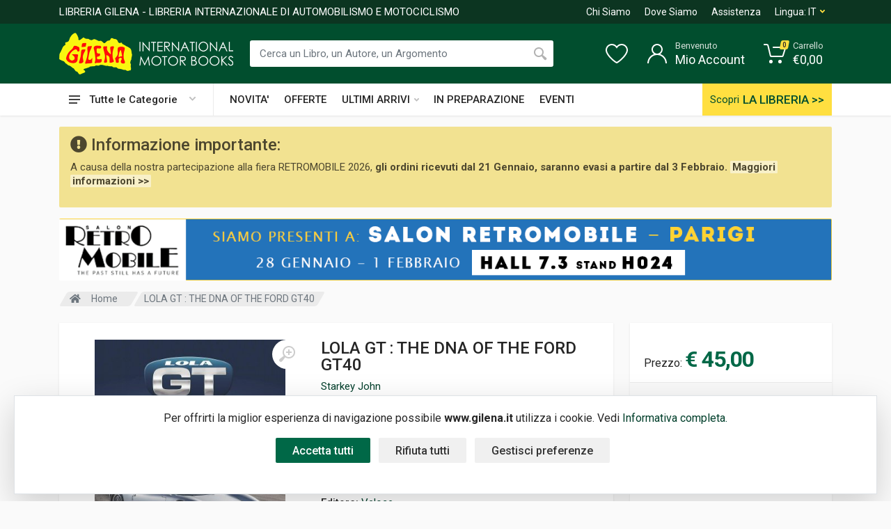

--- FILE ---
content_type: text/html; charset=UTF-8
request_url: https://www.gilena.it/libro/lola-gt-the-dna-of-the-ford-gt40
body_size: 35444
content:
<!DOCTYPE html>
<html lang="it" dir="ltr">
    <head>
                      <meta charset="UTF-8">
            <meta http-equiv="X-UA-Compatible" content="IE=edge">
            <meta name="viewport" content="width=device-width, initial-scale=1">
            <meta name="mobile-web-app-capable" content="yes">
            <meta name="format-detection" content="telephone=no">
            <link rel="shortcut icon" href="/favicon.ico" />
            <meta name="language" content="it">
            <title>LOLA GT : THE DNA OF THE FORD GT40 - Libro di Starkey John</title>
            <meta name="description" content="LOLA GT : THE DNA OF THE FORD GT40 - La storia della Lola Cars Ltd e della sua innovativa Lola Mk VI GT del 1963, che la Ford Motor Car Company prese a modello per la Ford GT40. La Lola Mk VI GT del 1963 fu l&#039;auto che ispir&amp;ograve; la...">
            <meta name="author" content="Nimaia sviluppo siti e web marketing - https://www.nimaia.it/">
            <script nonce=rlRqkBHjtZ8QjcusnzLOPw== src="/bundles/esuqcookieconsent/js/basic-consent.min.js?1739871337"></script>
            <!-- Google Tag Manager -->
<script nonce="rlRqkBHjtZ8QjcusnzLOPw==">(function(w,d,s,l,i){w[l]=w[l]||[];w[l].push({'gtm.start':
new Date().getTime(),event:'gtm.js'});var f=d.getElementsByTagName(s)[0],
j=d.createElement(s),dl=l!='dataLayer'?'&l='+l:'';j.async=true;j.src=
'https://www.googletagmanager.com/gtm.js?id='+i+dl;f.parentNode.insertBefore(j,f);
})(window,document,'script','dataLayer','GTM-P465F83');</script>
<!-- End Google Tag Manager -->


            
            <link rel="canonical" href="https://www.gilena.it/libro/lola-gt-the-dna-of-the-ford-gt40" />
            
            
                            <link rel="stylesheet" href="https://fonts.googleapis.com/css?family=Roboto:400,400i,500,500i,700,700i">
                <link rel="stylesheet" href="/css/bootstrap.css?1739871337">
                <link rel="stylesheet" href="/css/owl.carousel.min.css?1739871337">
                <link rel="stylesheet" href="/css/select2.min.css?1739871337">
                <link rel="stylesheet" href="/css/photoswipe.css?1739871337">
                <link rel="stylesheet" href="/css/default-skin.css?1739871337">
                <link rel="stylesheet" href="/css/style.css?1739871337">
                <link rel="stylesheet" href="/css/style_gilena.css?1739871337">
                <link rel="stylesheet" href="/css/gilena.css?1739871337">
                <link rel="stylesheet" href="/css/style.header-classic-variant-two.css?1739871337" media="(min-width: 1200px)">
                <link rel="stylesheet" href="/css/style.mobile-header-variant-two.css?1739871337" media="(max-width: 1199px)">
                <link rel="stylesheet" href="/font/fontawesome/css/all.min.css?1739871337">
                
            

                                                <link rel="alternate" href="https://www.gilena.it/libro/lola-gt-the-dna-of-the-ford-gt40" hreflang="it">
                                    <link rel="alternate" href="https://www.gilena.it/en/book/lola-gt-the-dna-of-the-ford-gt40" hreflang="en">
                            
            <script nonce="rlRqkBHjtZ8QjcusnzLOPw==">
                URL_SITE = 'https://www.gilena.it/';
                URL_LANG = 'https://www.gilena.it/';
            </script>
        
  
  <script nonce="rlRqkBHjtZ8QjcusnzLOPw==">
    document.addEventListener('DOMContentLoaded', function() {
        $('.js-cart-add').click(function(){
                    dataLayer.push({"event":"addToCart","ecommerce":{"add":{"products":[{"id":"15974","name":"LOLA GT : THE DNA OF THE FORD GT40"}]}}});
        
        });
      
        $('[data-trigger-click]').on('click', function(){
            console.debug('click', $(this).data('trigger-click'))
            var $target = $($(this).data('trigger-click'))
            $target.click()
        })

        // Reviews
        $('#frm-review').on('submit', function() {
            var $form = $(this);
            var isValid = $form.get(0).checkValidity();
            
            $form.addClass('was-validated');
            $('#drop-down-star + .invalid-feedback').css('display', 'none');
            
            if (false == $form.find('input[name=voto]').val()) {
                $('#drop-down-star + .invalid-feedback').css('display', 'block');
                isValid = false;
            }
            
            if (isValid) {
                $.post({
                    url: $form.attr('action'),
                    method: $form.attr('method'),
                    data: $form.serialize()
                }).done(function(){
                    $('#review-feedback').removeClass('d-none').slideDown();
                    $('#review-feedback-ko').hide();
                    $form.find('.row').slideUp()
                }).fail(function(){
                    $('#review-feedback-ko').removeClass('d-none').slideDown();
                })
            }
          
            return false;
        });
    });

    // Add smooth scrolling to all links
    document.addEventListener('DOMContentLoaded', function() {
        $('.smooth-scroll').click(function(event) {
            // Make sure this.hash has a value before overriding default behavior
            if (this.hash !== "") {
                // Prevent default anchor click behavior
                event.preventDefault();

                // Store hash
                var hash = this.hash;

                // Using jQuery's animate() method to add smooth page scroll
                // The optional number (800) specifies the number of milliseconds it takes to scroll to the specified area
                $('html, body').animate({
                  scrollTop: $(hash).offset().top
                }, 800, function(){
                    // Add hash (#) to URL when done scrolling (default click behavior)
                    window.location.hash = hash;
                });
            } // End if
        });

        $('#star-dropdown a').bind('click', function(e){
            console.debug('dropwdown click')
            e.preventDefault();
            $('#drop-down-star').html($(this).html());
            $('input[name=voto]').val($(this).find('.fas').length);
        })
    });
  </script>

    </head>
    <body>
        <!-- Google Tag Manager (noscript) -->
<noscript><iframe src="https://www.googletagmanager.com/ns.html?id=GTM-P465F83"
height="0" width="0" style="display:none;visibility:hidden"></iframe></noscript>
<!-- End Google Tag Manager (noscript) -->
    

                                <script nonce="rlRqkBHjtZ8QjcusnzLOPw==">
                    dataLayer.push({"nimaia_pageView":"product","nimaia_productIds":"15974","nimaia_value":45,"nimaia_category":"Auto > Marche > Lola"});
                    </script>
            
        
                                    <div class="modal fade" tabindex="-1" role="dialog" id="pophover">
                    <form id="modal-discount-frm" action="/it/ajax/pophover" method="post" class="form-horizontal">
                        <div class="modal-dialog">
                            <div class="modal-content">
                                <div class="modal-header">
                                    <h4 class="modal-title">Iscriviti alla nostra newsletter</h4>
                                    <button type="button" class="close" data-dismiss="modal" aria-label="Close"><span aria-hidden="true">&times;</span></button>
                                </div>
                                <div class="modal-body">

                                    <p style="text-align: center;"><strong><span style="font-size: 18px; color: #000000;"><span style="font-size: 16px;"><span style="text-decoration: underline;">Un regalo ti aspetta!</span><br /><br /></span></span><span style="color: #000000;"><span style="font-size: 20px;">Iscriviti alla newsletter e riceverai</span><br /><span style="font-size: 20px;">un ESCLUSIVO buono sconto da 5&euro;!</span><br /></span><span style="font-size: 18px; color: #000000;"><br /></span></strong></p>
<p style="text-align: center;">&nbsp;</p>

                                    <div id="pophover-msg-wrapper"></div>

                                    <div class="form-group">
                                        <label class="col-sm-3 control-label">Nome *:</label>
                                        <div class="col-sm-9">
                                            <input type="text" name="nome" class="form-control">
                                        </div>
                                    </div>

                                    <div class="form-group">
                                        <label class="col-sm-3 control-label">Email *:</label>
                                        <div class="col-sm-9">
                                            <input type="email" name="email" class="form-control">
                                        </div>
                                    </div>

                                    <div class="form-group">
                                        <div class="col-sm-offset-3 col-sm-9">
                                            Proseguendo accetti di ricevere la nostra newsletter (<a href="/it/page/privacy-policy" target="blank">informativa sulla privacy</a>).
                                        </div>
                                    </div>

                                </div>
                                <div class="modal-footer">
                                                                                        <input type="submit" class="btn btn-primary g-recaptcha" data-sitekey="6LfRQDAUAAAAAJuidjoHmGEWrGrnpp8hILTfrq-W" value="Inviami il buono!" data-callback="modalDiscountCheckForm" data-badge="inline">
    
        <script nonce="rlRqkBHjtZ8QjcusnzLOPw==" src='https://www.google.com/recaptcha/api.js'></script>
        
    
                                </div>
                            </div><!-- /.modal-content -->
                        </div><!-- /.modal-dialog -->
                    </form>
                </div><!-- /.modal -->
                            
        <!-- modal aggiunta al carrelo !-->
        <div id="cart-box" class="box-popup animate-box modal fade ">
            <div class="modal-dialog" role="document">
                <div class="box-inner modal-content">
                    <div class="modal-header">
                        <h5 id="messaggio_cart" class="modal-title"></h5>
                        <button type="button" class="close" data-dismiss="modal" aria-label="Close">
                          <span aria-hidden="true">&times;</span>
                        </button>
                    </div>
                    <div id="cart-spinner" class="text-center">
                        <div class="spinner-border my-4 text-muted"></div>
                    </div>
                    <div id="cart-box-item">
                    </div>
                    <div class="action modal-footer cart-modal-footer">
                        <div class="action-content">
                          <a class="btn btn-primary" href="/it/cart/" style="float: left;">Vai al carrello</a>&nbsp;
                          <button type="button" class="btn btn-primary" data-dismiss="modal" style="float:right;">Continua</button>
                        </div>
                    </div>
                </div>
            </div>
        </div>
        <!--modal aggiunta dei prodotti preferiti !-->
        <div id="add-preferiti" class="box-popup animate-box modal fade ">
            <div class="modal-dialog" role="document">
                <div class="box-inner modal-content">
                    <div class="modal-header">
                        <h5 id="box-title" class="modal-title">Aggiungi ai preferiti</h5>
                        <button type="button" class="close" data-dismiss="modal" aria-label="Close">
                          <span aria-hidden="true">&times;</span>
                        </button>
                    </div>
                    <div class= "alert alert-info" id="id-message-success"></div>
                    <div class= "alert alert-warning" id="id-message-warning"></div>
                    <div class="action modal-footer cart-modal-footer">
                        <div class="action-content">
                          <a id="box-preferiti" class="btn btn-primary" href="/it/account/prodotti_preferiti" style="float: left;">Visualizza i tuoi preferiti </a>&nbsp;
                          <button type="button" class="btn btn-primary" data-dismiss="modal" style="float:right;">Chiudi</button>
                        </div>
                    </div>
                </div>
            </div>
        </div>
        <!--modal avvisami quando è disponibile !-->
        <div id="avvisami" class="box-popup animate-box modal fade ">
            <div class="modal-dialog" role="document">
                <div class="box-inner modal-content">
                    <div class="modal-header">
                        <h5 id="box-title" class="modal-title">Avvisami quando disponibile</h5>
                        <button type="button" class="close" data-dismiss="modal" aria-label="Close">
                          <span aria-hidden="true">&times;</span>
                        </button>
                    </div>
                    <div class= "alert alert-info" id="id-avvisami-success"></div>
                    <div class= "alert alert-warning" id="id-avvisami-warning"></div>
                    <div class="action modal-footer cart-modal-footer">
                        <div class="action-content">
                          <button type="button" class="btn btn-primary" data-dismiss="modal" style="float:right;">Chiudi</button>
                        </div>
                    </div>
                </div>
            </div>
        </div>
        
        
        <div class="site">
            <header class="site__mobile-header mobile-header--sticky" data-sticky-mode="pullToShow" >
                <div class="mobile-header">
                    <div class="container">
                        <div class="mobile-header__body">
                            <button class="mobile-header__menu-button" type="button">
                                <svg width="18px" height="14px">
                                <path d="M-0,8L-0,6L18,6L18,8L-0,8ZM-0,-0L18,-0L18,2L-0,2L-0,-0ZM14,14L-0,14L-0,12L14,12L14,14Z" />
                                </svg>
                            </button>
                            <a class="mobile-header__logo" href="/">
                                <!-- mobile-logo -->
                                <img src="https://www.gilena.it/data/upload_img/LOGOSITO.png" width="150" alt="" class="logo-default">
                                <img src="https://www.gilena.it/data/upload_img/LOGOSITO_EXT.png" width="270" alt="" class="logo-extended">
                                <!-- mobile-logo / end -->
                            </a>
                            <div class="mobile-header__search mobile-search">
                                <form class="mobile-search__body" action="/it/search">
                                    <input type="text" class="mobile-search__input" name="q" placeholder="Cerca tra oltre 20.000 Libri" value="" data-suggestion-endpoint="/it/search_suggestion">

                                    <button type="submit" class="mobile-search__button mobile-search__button--search">
                                        <svg width="20" height="20">
                                        <path d="M19.2,17.8c0,0-0.2,0.5-0.5,0.8c-0.4,0.4-0.9,0.6-0.9,0.6s-0.9,0.7-2.8-1.6c-1.1-1.4-2.2-2.8-3.1-3.9C10.9,14.5,9.5,15,8,15
                                              c-3.9,0-7-3.1-7-7s3.1-7,7-7s7,3.1,7,7c0,1.5-0.5,2.9-1.3,4c1.1,0.8,2.5,2,4,3.1C20,16.8,19.2,17.8,19.2,17.8z M8,3C5.2,3,3,5.2,3,8
                                              c0,2.8,2.2,5,5,5c2.8,0,5-2.2,5-5C13,5.2,10.8,3,8,3z" />
                                        </svg>
                                    </button>
                                    <button type="button" class="mobile-search__button mobile-search__button--close">
                                        <svg width="20" height="20">
                                        <path d="M16.7,16.7L16.7,16.7c-0.4,0.4-1,0.4-1.4,0L10,11.4l-5.3,5.3c-0.4,0.4-1,0.4-1.4,0l0,0c-0.4-0.4-0.4-1,0-1.4L8.6,10L3.3,4.7
                                              c-0.4-0.4-0.4-1,0-1.4l0,0c0.4-0.4,1-0.4,1.4,0L10,8.6l5.3-5.3c0.4-0.4,1-0.4,1.4,0l0,0c0.4,0.4,0.4,1,0,1.4L11.4,10l5.3,5.3
                                              C17.1,15.7,17.1,16.3,16.7,16.7z" />
                                        </svg>
                                    </button>
                                    <div class="mobile-search__field"></div>
                                    <div class="search__dropdown search__dropdown--suggestions suggestions">
                                    </div>
                                </form>
                            </div>
                            <div class="mobile-header__indicators">
                                <div class="mobile-indicator mobile-indicator--search d-md-none">
                                    <button type="button" class="mobile-indicator__button">
                                        <span class="mobile-indicator__icon"><svg width="20" height="20">
                                            <path d="M19.2,17.8c0,0-0.2,0.5-0.5,0.8c-0.4,0.4-0.9,0.6-0.9,0.6s-0.9,0.7-2.8-1.6c-1.1-1.4-2.2-2.8-3.1-3.9C10.9,14.5,9.5,15,8,15
                                                  c-3.9,0-7-3.1-7-7s3.1-7,7-7s7,3.1,7,7c0,1.5-0.5,2.9-1.3,4c1.1,0.8,2.5,2,4,3.1C20,16.8,19.2,17.8,19.2,17.8z M8,3C5.2,3,3,5.2,3,8
                                                  c0,2.8,2.2,5,5,5c2.8,0,5-2.2,5-5C13,5.2,10.8,3,8,3z" />
                                            </svg>
                                        </span>
                                    </button>
                                </div>
                                <div class="mobile-indicator d-none d-md-block">
                                    <a href="/it/account/" class="mobile-indicator__button">
                                        <span class="mobile-indicator__icon"><svg width="20" height="20">
                                            <path d="M20,20h-2c0-4.4-3.6-8-8-8s-8,3.6-8,8H0c0-4.2,2.6-7.8,6.3-9.3C4.9,9.6,4,7.9,4,6c0-3.3,2.7-6,6-6s6,2.7,6,6
                                                  c0,1.9-0.9,3.6-2.3,4.7C17.4,12.2,20,15.8,20,20z M14,6c0-2.2-1.8-4-4-4S6,3.8,6,6s1.8,4,4,4S14,8.2,14,6z" />
                                            </svg>
                                        </span>
                                    </a>
                                </div>
                                <div class="mobile-indicator d-none d-md-block">
                                    <a href="/it/account/prodotti_preferiti" class="mobile-indicator__button">
                                        <span class="mobile-indicator__icon">
                                            <svg width="20" height="20">
                                            <path d="M14,3c2.2,0,4,1.8,4,4c0,4-5.2,10-8,10S2,11,2,7c0-2.2,1.8-4,4-4c1,0,1.9,0.4,2.7,1L10,5.2L11.3,4C12.1,3.4,13,3,14,3 M14,1
                                                  c-1.5,0-2.9,0.6-4,1.5C8.9,1.6,7.5,1,6,1C2.7,1,0,3.7,0,7c0,5,6,12,10,12s10-7,10-12C20,3.7,17.3,1,14,1L14,1z" />
                                            </svg>
                                        </span>
                                    </a>
                                </div>
                                <div class="mobile-indicator">
                                    <a href="/it/cart/" class="mobile-indicator__button">
                                        <span class="mobile-indicator__icon">
                                            <svg width="20" height="20">
                                            <circle cx="7" cy="17" r="2" />
                                            <circle cx="15" cy="17" r="2" />
                                            <path d="M20,4.4V5l-1.8,6.3c-0.1,0.4-0.5,0.7-1,0.7H6.7c-0.4,0-0.8-0.3-1-0.7L3.3,3.9C3.1,3.3,2.6,3,2.1,3H0.4C0.2,3,0,2.8,0,2.6
                                                  V1.4C0,1.2,0.2,1,0.4,1h2.5c1,0,1.8,0.6,2.1,1.6L5.1,3l2.3,6.8c0,0.1,0.2,0.2,0.3,0.2h8.6c0.1,0,0.3-0.1,0.3-0.2l1.3-4.4
                                                  C17.9,5.2,17.7,5,17.5,5H9.4C9.2,5,9,4.8,9,4.6V3.4C9,3.2,9.2,3,9.4,3h9.2C19.4,3,20,3.6,20,4.4z" />
                                            </svg>
                                            <span id="qta_carrello" class="mobile-indicator__counter">0</span>
                                        </span>
                                    </a>
                                </div>
                            </div>
                        </div>
                    </div>
                </div>
            </header>
            <!-- site__mobile-header / end -->
            <!-- site__header -->
            <header class="site__header">
                <div class="header">
                    <div class="header__megamenu-area megamenu-area"></div>
                    <div class="header__topbar-classic-bg"></div>
                    <div class="header__topbar-classic">
                        <div class="topbar topbar--classic">
                            <div class="topbar__item-spring">
                                <div class="logo__slogan">LIBRERIA GILENA - LIBRERIA INTERNAZIONALE DI AUTOMOBILISMO E MOTOCICLISMO</div>
                            </div>
                            <div class="topbar__item-text"><a class="topbar__link" href="/it/page/chi-siamo">Chi Siamo</a></div>
                            <div class="topbar__item-text"><a class="topbar__link" href="/it/page/contatti">Dove Siamo</a></div>
                            <div class="topbar__item-text"><a class="topbar__link" href="/it/page/contatti" >Assistenza</a></div>
                            <div class="topbar__menu">
                                <button class="topbar__button topbar__button--has-arrow topbar__menu-button" type="button">
                                    <span class="topbar__button-label">Lingua:</span>
                                    <span class="topbar__button-title" style="text-transform: uppercase">it</span>
                                    <span class="topbar__button-arrow"><svg width="7px" height="5px">
                                        <path d="M0.280,0.282 C0.645,-0.084 1.238,-0.077 1.596,0.297 L3.504,2.310 L5.413,0.297 C5.770,-0.077 6.363,-0.084 6.728,0.282 C7.080,0.634 7.088,1.203 6.746,1.565 L3.504,5.007 L0.262,1.565 C-0.080,1.203 -0.072,0.634 0.280,0.282 Z" />
                                        </svg>
                                    </span>
                                </button>
                                
                                <div class="topbar__menu-body">
                                                                                                                                                                                                                                         <a class="topbar__menu-item" href="https://www.gilena.it/libro/lola-gt-the-dna-of-the-ford-gt40"><img src="/assets/img/lang-it.gif?1739871337" alt=""><span>Italiano</span></a>
                                                                                                                                                                                                        <a class="topbar__menu-item" href="https://www.gilena.it/en/book/lola-gt-the-dna-of-the-ford-gt40"><img src="/assets/img/lang-en.gif?1739871337" alt=""><span>English</span></a>
                                                                                                    </div>
                            </div>
                        </div>
                    </div>
                    
                    <div class="header__navbar">
                        <div class="header__navbar-departments">
                            <div class="departments">
                                <button class="departments__button" type="button">
                                    <span class="departments__button-icon"><svg width="16px" height="12px">
                                        <path d="M0,7L0,5L16,5L16,7L0,7ZM0,0L16,0L16,2L0,2L0,0ZM12,12L0,12L0,10L12,10L12,12Z" />
                                        </svg>
                                    </span>
                                    <span class="departments__button-title">Tutte le Categorie</span>
                                    <span class="departments__button-arrow"><svg width="9px" height="6px">
                                        <path d="M0.2,0.4c0.4-0.4,1-0.5,1.4-0.1l2.9,3l2.9-3c0.4-0.4,1.1-0.4,1.4,0.1c0.3,0.4,0.3,0.9-0.1,1.3L4.5,6L0.3,1.6C-0.1,1.3-0.1,0.7,0.2,0.4z" />
                                        </svg>
                                    </span>
                                </button>
                                <div class="departments__menu">
                                    <div class="departments__arrow"></div>
                                    <div class="departments__body">
                                        <ul class="departments__list">
    <li class="departments__list-padding" role="presentation"></li>
            
        <li class="departments__item departments__item--submenu--megamenu departments__item--has-submenu">
            <a class="departments__item-link" href="/libri/1/altri-generi/">
                Altri generi
                
                                    <span class="departments__item-arrow">
                        <svg width="7" height="11">
                            <path d="M0.3,10.7L0.3,10.7c0.4,0.4,0.9,0.4,1.3,0L7,5.5L1.6,0.3C1.2-0.1,0.7,0,0.3,0.3l0,0c-0.4,0.4-0.4,1,0,1.3l4,3.9l-4,3.9
                            C-0.1,9.8-0.1,10.4,0.3,10.7z" />
                        </svg>
                    </span>
                            </a>
            <div class="departments__item-menu">
                                                                                                                                                                                                                                                                                                                                                                                                                                                                                                                                                                                                                                                                                                                                                                                                                                                                                                                                                                                                                                                                                                                                                                                                                                
                                                                                    
                                                                                        
                                <div class="megamenu departments__megamenu departments__megamenu--size--sm">
                    <div class="row">
                                                <div class="col-12">
                            <ul class="megamenu__links megamenu-links megamenu-links--root">
                                                                <li class="megamenu-links__item">
                                    <a class="megamenu-links__item-link" href="/libri/2/altri-generi-aerei/">Aerei</a>
                                </li>
                                                                <li class="megamenu-links__item">
                                    <a class="megamenu-links__item-link" href="/libri/2/altri-generi-auto-nei-film/">Auto nei film</a>
                                </li>
                                                                <li class="megamenu-links__item">
                                    <a class="megamenu-links__item-link" href="/libri/2/altri-generi-biciclette/">Biciclette</a>
                                </li>
                                                                <li class="megamenu-links__item">
                                    <a class="megamenu-links__item-link" href="/libri/2/altri-generi-caravan-e-motorhome/">Caravan e motorhome</a>
                                </li>
                                                                <li class="megamenu-links__item">
                                    <a class="megamenu-links__item-link" href="/libri/2/altri-generi-cronografi/">Cronografi</a>
                                </li>
                                                                <li class="megamenu-links__item">
                                    <a class="megamenu-links__item-link" href="/libri/2/altri-generi-fumetti-disegni/">Fumetti &amp; disegni</a>
                                </li>
                                                                <li class="megamenu-links__item">
                                    <a class="megamenu-links__item-link" href="/libri/2/altri-generi-nautica/">Nautica</a>
                                </li>
                                                                <li class="megamenu-links__item">
                                    <a class="megamenu-links__item-link" href="/libri/2/altri-generi-pneumatici/">Pneumatici</a>
                                </li>
                                                                <li class="megamenu-links__item">
                                    <a class="megamenu-links__item-link" href="/libri/2/altri-generi-pompe-benzina/">Pompe benzina</a>
                                </li>
                                                                <li class="megamenu-links__item">
                                    <a class="megamenu-links__item-link" href="/libri/2/altri-generi-taxi/">Taxi</a>
                                </li>
                                                                <li class="megamenu-links__item">
                                    <a class="megamenu-links__item-link" href="/libri/2/altri-generi-treni/">Treni</a>
                                </li>
                                                                <li class="megamenu-links__item">
                                    <a class="megamenu-links__item-link" href="/libri/2/altri-generi-veicoli-antincendio-e-soccorso/">Veicoli antincendio e soccorso</a>
                                </li>
                                                                <li class="megamenu-links__item">
                                    <a class="megamenu-links__item-link" href="/libri/2/altri-generi-veicoli-funebri/">Veicoli funebri</a>
                                </li>
                                                                <li class="megamenu-links__item">
                                    <a class="megamenu-links__item-link" href="/libri/2/altri-generi-vie-di-comunicazione/">Vie di comunicazione</a>
                                </li>
                                                            </ul>
                        </div>
                    </div>
                </div>
                            </div>
        </li>
            
        <li class="departments__item departments__item--submenu--megamenu departments__item--has-submenu">
            <a class="departments__item-link" href="/libri/1/auto/">
                Auto
                
                                    <span class="departments__item-arrow">
                        <svg width="7" height="11">
                            <path d="M0.3,10.7L0.3,10.7c0.4,0.4,0.9,0.4,1.3,0L7,5.5L1.6,0.3C1.2-0.1,0.7,0,0.3,0.3l0,0c-0.4,0.4-0.4,1,0,1.3l4,3.9l-4,3.9
                            C-0.1,9.8-0.1,10.4,0.3,10.7z" />
                        </svg>
                    </span>
                            </a>
            <div class="departments__item-menu">
                                                                                                                                                                                                                                                                                                                                                                                                                                                                                                                                                                                                                                                
                                                                                    
                                                                                        
                                <div class="megamenu departments__megamenu departments__megamenu--size--md">
                    <div class="row">
                                                    <div class="col-4">
                                <ul class="megamenu__links megamenu-links megamenu-links--root">
    <li class="megamenu-links__item megamenu-links__item--has-submenu">
        <a class="megamenu-links__item-link" href="/libri/2/auto-carrozzieri-designer/">Carrozzieri &amp; designer</a>
        
                    <ul class="megamenu-links">
                                                                                                                                                                                                                                                                                                                                                                                                                                                                                                                                                                                                                                                                                                                                                                                                                                                                                                                                                                                                                                                                                                                                                                                                                                                                                                                                                                                                                                                                                                                                                                                                                                                                                                                                                                                                                                                                                                                                                                                                                                                                                                                                                                                                    
                                                                                                                        <li class="megamenu-links__item"><a class="megamenu-links__item-link" href="/libri/3/auto-carrozzieri-designer-alfa-romeo/">Alfa romeo</a></li>
                                            <li class="megamenu-links__item"><a class="megamenu-links__item-link" href="/libri/3/auto-carrozzieri-designer-antem/">Antem</a></li>
                                            <li class="megamenu-links__item"><a class="megamenu-links__item-link" href="/libri/3/auto-carrozzieri-designer-asa/">Asa</a></li>
                                            <li class="megamenu-links__item"><a class="megamenu-links__item-link" href="/libri/3/auto-carrozzieri-designer-autodelta/">Autodelta</a></li>
                                            <li class="megamenu-links__item"><a class="megamenu-links__item-link" href="/libri/3/auto-carrozzieri-designer-bertone/">Bertone</a></li>
                                            <li class="megamenu-links__item"><a class="megamenu-links__item-link" href="/libri/3/auto-carrozzieri-designer-bertoni-flaminio/">Bertoni flaminio</a></li>
                                            <li class="megamenu-links__item"><a class="megamenu-links__item-link" href="/libri/3/auto-carrozzieri-designer-bmw/">Bmw</a></li>
                                            <li class="megamenu-links__item"><a class="megamenu-links__item-link" href="/libri/3/auto-carrozzieri-designer-boneschi/">Boneschi</a></li>
                                            <li class="megamenu-links__item"><a class="megamenu-links__item-link" href="/libri/3/auto-carrozzieri-designer-brawand-dany/">Brawand dany</a></li>
                                            <li class="megamenu-links__item"><a class="megamenu-links__item-link" href="/libri/3/auto-carrozzieri-designer-campana/">Campana</a></li>
                                                                 <li class="megamenu-links__item"><a class="altre_cat" href="/libri/2/auto-carrozzieri-designer/">Vedi altre 47<i class="fas fa-angle-right ml-1"></i></a></li>
                                                </ul>
            </li>
</ul>
                            </div>
                                                    <div class="col-4">
                                <ul class="megamenu__links megamenu-links megamenu-links--root">
    <li class="megamenu-links__item megamenu-links__item--has-submenu">
        <a class="megamenu-links__item-link" href="/libri/2/auto-marche/">Marche</a>
        
                    <ul class="megamenu-links">
                                                                                                                                                                                                                                                                                                                                                                                                                                                                                                                                                                                                                                                                                                                                                                                                                                                                                                                                                                                                                                                                                                                                                                                                                                                                                                                                                                                                                                                                                                                                                                                                                                                                                                                                                                                                                                                                                                                                                                                                                                                                                                                                                                                                                                                                                                                                                                                                                                                                                                                                                                                                                                                                                                                                                                                                                                                                                                                                                                                                                                                                                                                                                                                                                                                                                                                                                                                                                                                                                                                                                                                                                                                                                                                                                                                                                                                                                                                                                                                                                                                                                                                                                                                                                                                                                                                                                                                                                                                                                                                                                                                                                                                                                                                                                                                                                                                                                                                                                                                                                                                                                                                                                                                                                                                                                                                                                                                                                                                                                                                                                                                                                                                                                                                                                                                                                                                                                                                                                                                                                                                                                                                                                                                                                                                                                                                                                                                                                                                                                                                                                                                                                                                                                                                                                                                                                                                                                                                                                                                                                                                                                                                                                                                                                                                                                                                                                                                                                                                                                                                            
                                                                                                                        <li class="megamenu-links__item"><a class="megamenu-links__item-link" href="/libri/3/auto-marche-abarth/">Abarth</a></li>
                                            <li class="megamenu-links__item"><a class="megamenu-links__item-link" href="/libri/3/auto-marche-ac/">Ac</a></li>
                                            <li class="megamenu-links__item"><a class="megamenu-links__item-link" href="/libri/3/auto-marche-alfa-romeo/">Alfa romeo</a></li>
                                            <li class="megamenu-links__item"><a class="megamenu-links__item-link" href="/libri/3/auto-marche-allard/">Allard</a></li>
                                            <li class="megamenu-links__item"><a class="megamenu-links__item-link" href="/libri/3/auto-marche-alpine/">Alpine</a></li>
                                            <li class="megamenu-links__item"><a class="megamenu-links__item-link" href="/libri/3/auto-marche-alvis/">Alvis</a></li>
                                            <li class="megamenu-links__item"><a class="megamenu-links__item-link" href="/libri/3/0101232_1_auto-marche-alvis/">Alvis</a></li>
                                            <li class="megamenu-links__item"><a class="megamenu-links__item-link" href="/libri/3/auto-marche-amc/">Amc</a></li>
                                            <li class="megamenu-links__item"><a class="megamenu-links__item-link" href="/libri/3/auto-marche-amilcar/">Amilcar</a></li>
                                            <li class="megamenu-links__item"><a class="megamenu-links__item-link" href="/libri/3/auto-marche-amx/">Amx</a></li>
                                                                 <li class="megamenu-links__item"><a class="altre_cat" href="/libri/2/auto-marche/">Vedi altre 189<i class="fas fa-angle-right ml-1"></i></a></li>
                                                </ul>
            </li>
</ul>
                            </div>
                                                <div class="col-4">
                            <ul class="megamenu__links megamenu-links megamenu-links--root">
                                                                <li class="megamenu-links__item">
                                    <a class="megamenu-links__item-link" href="/libri/2/auto-americane/">Americane</a>
                                </li>
                                                                <li class="megamenu-links__item">
                                    <a class="megamenu-links__item-link" href="/libri/2/auto-annuari/">Annuari</a>
                                </li>
                                                                <li class="megamenu-links__item">
                                    <a class="megamenu-links__item-link" href="/libri/2/auto-auto-per-bambini/">Auto per bambini</a>
                                </li>
                                                                <li class="megamenu-links__item">
                                    <a class="megamenu-links__item-link" href="/libri/2/auto-fumetti-disegni/">Fumetti &amp; disegni</a>
                                </li>
                                                                <li class="megamenu-links__item">
                                    <a class="megamenu-links__item-link" href="/libri/2/auto-saloni-e-musei-dell-auto/">Saloni e musei dell&#039;auto</a>
                                </li>
                                                            </ul>
                        </div>
                    </div>
                </div>
                            </div>
        </li>
            
        <li class="departments__item departments__item--submenu--megamenu departments__item--has-submenu">
            <a class="departments__item-link" href="/libri/1/autobus/">
                Autobus
                
                            </a>
            <div class="departments__item-menu">
                                                                
                                                
                                
                            </div>
        </li>
            
        <li class="departments__item departments__item--submenu--megamenu departments__item--has-submenu">
            <a class="departments__item-link" href="/libri/1/camion/">
                Camion
                
                                    <span class="departments__item-arrow">
                        <svg width="7" height="11">
                            <path d="M0.3,10.7L0.3,10.7c0.4,0.4,0.9,0.4,1.3,0L7,5.5L1.6,0.3C1.2-0.1,0.7,0,0.3,0.3l0,0c-0.4,0.4-0.4,1,0,1.3l4,3.9l-4,3.9
                            C-0.1,9.8-0.1,10.4,0.3,10.7z" />
                        </svg>
                    </span>
                            </a>
            <div class="departments__item-menu">
                                                                                                                                                
                                                
                                                                                        
                                <div class="megamenu departments__megamenu departments__megamenu--size--sm">
                    <div class="row">
                                                    <div class="col-12">
                                <ul class="megamenu__links megamenu-links megamenu-links--root">
    <li class="megamenu-links__item megamenu-links__item--has-submenu">
        <a class="megamenu-links__item-link" href="/libri/2/camion-marche/">Marche</a>
        
                    <ul class="megamenu-links">
                                                                                                                                                                                                                                                                                                                                                                                                                                                                                                                                                                                                                                                                                                                                                                                                                
                                                                                                                        <li class="megamenu-links__item"><a class="megamenu-links__item-link" href="/libri/3/camion-marche-alfa-romeo/">Alfa romeo</a></li>
                                            <li class="megamenu-links__item"><a class="megamenu-links__item-link" href="/libri/3/camion-marche-daf/">Daf</a></li>
                                            <li class="megamenu-links__item"><a class="megamenu-links__item-link" href="/libri/3/camion-marche-fbw/">Fbw</a></li>
                                            <li class="megamenu-links__item"><a class="megamenu-links__item-link" href="/libri/3/camion-marche-fiat/">Fiat</a></li>
                                            <li class="megamenu-links__item"><a class="megamenu-links__item-link" href="/libri/3/camion-marche-ford/">Ford</a></li>
                                            <li class="megamenu-links__item"><a class="megamenu-links__item-link" href="/libri/3/camion-marche-hispano-suiza/">Hispano-suiza</a></li>
                                            <li class="megamenu-links__item"><a class="megamenu-links__item-link" href="/libri/3/camion-marche-hotchkiss/">Hotchkiss</a></li>
                                            <li class="megamenu-links__item"><a class="megamenu-links__item-link" href="/libri/3/camion-marche-iveco/">Iveco</a></li>
                                            <li class="megamenu-links__item"><a class="megamenu-links__item-link" href="/libri/3/camion-marche-lancia/">Lancia</a></li>
                                            <li class="megamenu-links__item"><a class="megamenu-links__item-link" href="/libri/3/camion-marche-mack/">Mack</a></li>
                                                                 <li class="megamenu-links__item"><a class="altre_cat" href="/libri/2/camion-marche/">Vedi altre 10<i class="fas fa-angle-right ml-1"></i></a></li>
                                                </ul>
            </li>
</ul>
                            </div>
                                                <div class="col-12">
                            <ul class="megamenu__links megamenu-links megamenu-links--root">
                                                            </ul>
                        </div>
                    </div>
                </div>
                            </div>
        </li>
            
        <li class="departments__item departments__item--submenu--megamenu departments__item--has-submenu">
            <a class="departments__item-link" href="/libri/1/collezionismo/">
                Collezionismo
                
                            </a>
            <div class="departments__item-menu">
                                                                
                                                
                                
                            </div>
        </li>
            
        <li class="departments__item departments__item--submenu--megamenu departments__item--has-submenu">
            <a class="departments__item-link" href="/libri/1/corse/">
                Corse
                
                                    <span class="departments__item-arrow">
                        <svg width="7" height="11">
                            <path d="M0.3,10.7L0.3,10.7c0.4,0.4,0.9,0.4,1.3,0L7,5.5L1.6,0.3C1.2-0.1,0.7,0,0.3,0.3l0,0c-0.4,0.4-0.4,1,0,1.3l4,3.9l-4,3.9
                            C-0.1,9.8-0.1,10.4,0.3,10.7z" />
                        </svg>
                    </span>
                            </a>
            <div class="departments__item-menu">
                                                                                                                                                                                                                                                                                                                                                                                                
                                                                                    
                                                                                        
                                <div class="megamenu departments__megamenu departments__megamenu--size--md">
                    <div class="row">
                                                    <div class="col-4">
                                <ul class="megamenu__links megamenu-links megamenu-links--root">
    <li class="megamenu-links__item megamenu-links__item--has-submenu">
        <a class="megamenu-links__item-link" href="/libri/2/corse-auto/">Auto</a>
        
                    <ul class="megamenu-links">
                                                                                                                                                                                                                                                                                                                                                                                                                                                                                                                                                                                                                                                                                                                                                                                                                                                                                                                                                                                                                                                                                                                                                                                                                                                                                                                                                                                                                                                                                                                                                                                                                                                                                                                                                                                                                                                                                                                                                                                                                                                                                                                                                                                                                                                                                                                                                                                                                                                                                                                                                                                                                                                                                                                                                                                                                                                                                                                                                                                                                                                                                                    
                                                                                                                        <li class="megamenu-links__item"><a class="megamenu-links__item-link" href="/libri/3/corse-auto-aintree/">Aintree</a></li>
                                            <li class="megamenu-links__item"><a class="megamenu-links__item-link" href="/libri/3/corse-auto-autodromo-di-franciacorta/">Autodromo di franciacorta</a></li>
                                            <li class="megamenu-links__item"><a class="megamenu-links__item-link" href="/libri/3/corse-auto-autodromo-di-pergusa/">Autodromo di pergusa</a></li>
                                            <li class="megamenu-links__item"><a class="megamenu-links__item-link" href="/libri/3/corse-auto-bahrain/">Bahrain</a></li>
                                            <li class="megamenu-links__item"><a class="megamenu-links__item-link" href="/libri/3/corse-auto-birmingham/">Birmingham</a></li>
                                            <li class="megamenu-links__item"><a class="megamenu-links__item-link" href="/libri/3/corse-auto-boavista/">Boavista</a></li>
                                            <li class="megamenu-links__item"><a class="megamenu-links__item-link" href="/libri/3/corse-auto-brands-hatch/">Brands hatch</a></li>
                                            <li class="megamenu-links__item"><a class="megamenu-links__item-link" href="/libri/3/corse-auto-bridgehampton/">Bridgehampton</a></li>
                                            <li class="megamenu-links__item"><a class="megamenu-links__item-link" href="/libri/3/corse-auto-brno/">Brno</a></li>
                                            <li class="megamenu-links__item"><a class="megamenu-links__item-link" href="/libri/3/corse-auto-brooklands/">Brooklands</a></li>
                                                                 <li class="megamenu-links__item"><a class="altre_cat" href="/libri/2/corse-auto/">Vedi altre 71<i class="fas fa-angle-right ml-1"></i></a></li>
                                                </ul>
            </li>
</ul>
                            </div>
                                                    <div class="col-4">
                                <ul class="megamenu__links megamenu-links megamenu-links--root">
    <li class="megamenu-links__item megamenu-links__item--has-submenu">
        <a class="megamenu-links__item-link" href="/libri/2/corse-moto/">Moto</a>
        
                    <ul class="megamenu-links">
                                                                                                                                                                                                                
                                                                                                                        <li class="megamenu-links__item"><a class="megamenu-links__item-link" href="/libri/3/corse-moto-cross-trial-e-enduro/">Cross, trial e enduro</a></li>
                                            <li class="megamenu-links__item"><a class="megamenu-links__item-link" href="/libri/3/corse-moto-motociclismo-pista/">Motociclismo pista</a></li>
                                            <li class="megamenu-links__item"><a class="megamenu-links__item-link" href="/libri/3/corse-moto-speedway/">Speedway</a></li>
                                            <li class="megamenu-links__item"><a class="megamenu-links__item-link" href="/libri/3/corse-moto-tourist-trophy/">Tourist trophy</a></li>
                                                                    </ul>
            </li>
</ul>
                            </div>
                                                <div class="col-4">
                            <ul class="megamenu__links megamenu-links megamenu-links--root">
                                                                <li class="megamenu-links__item">
                                    <a class="megamenu-links__item-link" href="/libri/2/corse-paris-dakar/">Paris-dakar</a>
                                </li>
                                                                <li class="megamenu-links__item">
                                    <a class="megamenu-links__item-link" href="/libri/2/corse-record/">Record</a>
                                </li>
                                                            </ul>
                        </div>
                    </div>
                </div>
                            </div>
        </li>
            
        <li class="departments__item departments__item--submenu--megamenu departments__item--has-submenu">
            <a class="departments__item-link" href="/libri/1/dvd-vhs/">
                Dvd &amp; vhs
                
                            </a>
            <div class="departments__item-menu">
                                                                
                                                
                                
                            </div>
        </li>
            
        <li class="departments__item departments__item--submenu--megamenu departments__item--has-submenu">
            <a class="departments__item-link" href="/libri/1/fuoristrada/">
                Fuoristrada
                
                                    <span class="departments__item-arrow">
                        <svg width="7" height="11">
                            <path d="M0.3,10.7L0.3,10.7c0.4,0.4,0.9,0.4,1.3,0L7,5.5L1.6,0.3C1.2-0.1,0.7,0,0.3,0.3l0,0c-0.4,0.4-0.4,1,0,1.3l4,3.9l-4,3.9
                            C-0.1,9.8-0.1,10.4,0.3,10.7z" />
                        </svg>
                    </span>
                            </a>
            <div class="departments__item-menu">
                                                                                                                                                
                                                
                                                                                        
                                <div class="megamenu departments__megamenu departments__megamenu--size--sm">
                    <div class="row">
                                                    <div class="col-12">
                                <ul class="megamenu__links megamenu-links megamenu-links--root">
    <li class="megamenu-links__item megamenu-links__item--has-submenu">
        <a class="megamenu-links__item-link" href="/libri/2/fuoristrada-marche/">Marche</a>
        
                    <ul class="megamenu-links">
                                                                                                                                                                                                                                                                                                                                                                                                                                                                                                                                                    
                                                                                                                        <li class="megamenu-links__item"><a class="megamenu-links__item-link" href="/libri/3/fuoristrada-marche-chevrolet/">Chevrolet</a></li>
                                            <li class="megamenu-links__item"><a class="megamenu-links__item-link" href="/libri/3/fuoristrada-marche-dkw/">Dkw</a></li>
                                            <li class="megamenu-links__item"><a class="megamenu-links__item-link" href="/libri/3/fuoristrada-marche-dodge/">Dodge</a></li>
                                            <li class="megamenu-links__item"><a class="megamenu-links__item-link" href="/libri/3/fuoristrada-marche-ford/">Ford</a></li>
                                            <li class="megamenu-links__item"><a class="megamenu-links__item-link" href="/libri/3/fuoristrada-marche-hummer/">Hummer</a></li>
                                            <li class="megamenu-links__item"><a class="megamenu-links__item-link" href="/libri/3/fuoristrada-marche-international-scout/">International scout</a></li>
                                            <li class="megamenu-links__item"><a class="megamenu-links__item-link" href="/libri/3/fuoristrada-marche-jeep/">Jeep</a></li>
                                            <li class="megamenu-links__item"><a class="megamenu-links__item-link" href="/libri/3/fuoristrada-marche-land-rover/">Land rover</a></li>
                                            <li class="megamenu-links__item"><a class="megamenu-links__item-link" href="/libri/3/fuoristrada-marche-mitsubishi/">Mitsubishi</a></li>
                                            <li class="megamenu-links__item"><a class="megamenu-links__item-link" href="/libri/3/fuoristrada-marche-range-rover/">Range rover</a></li>
                                                                 <li class="megamenu-links__item"><a class="altre_cat" href="/libri/2/fuoristrada-marche/">Vedi altre 3<i class="fas fa-angle-right ml-1"></i></a></li>
                                                </ul>
            </li>
</ul>
                            </div>
                                                <div class="col-12">
                            <ul class="megamenu__links megamenu-links megamenu-links--root">
                                                            </ul>
                        </div>
                    </div>
                </div>
                            </div>
        </li>
            
        <li class="departments__item departments__item--submenu--megamenu departments__item--has-submenu">
            <a class="departments__item-link" href="/libri/1/modellismo/">
                Modellismo
                
                                    <span class="departments__item-arrow">
                        <svg width="7" height="11">
                            <path d="M0.3,10.7L0.3,10.7c0.4,0.4,0.9,0.4,1.3,0L7,5.5L1.6,0.3C1.2-0.1,0.7,0,0.3,0.3l0,0c-0.4,0.4-0.4,1,0,1.3l4,3.9l-4,3.9
                            C-0.1,9.8-0.1,10.4,0.3,10.7z" />
                        </svg>
                    </span>
                            </a>
            <div class="departments__item-menu">
                                                                                                                                                                                                                                                                                                                                                                                                                                                                                                                                                                                                                                                                                                                                                                                                                                                                                                                                                                                                                                                                                                                                                                                                                                                                                                                                                                                                                                                                                                                                                                                                                                                                                                                                                                                                                                                                                                                                                                                
                                                                                    
                                                                                        
                                <div class="megamenu departments__megamenu departments__megamenu--size--sm">
                    <div class="row">
                                                <div class="col-12">
                            <ul class="megamenu__links megamenu-links megamenu-links--root">
                                                                <li class="megamenu-links__item">
                                    <a class="megamenu-links__item-link" href="/libri/2/modellismo-corgi/">Corgi</a>
                                </li>
                                                                <li class="megamenu-links__item">
                                    <a class="megamenu-links__item-link" href="/libri/2/modellismo-dinky/">Dinky</a>
                                </li>
                                                                <li class="megamenu-links__item">
                                    <a class="megamenu-links__item-link" href="/libri/2/modellismo-ertl/">Ertl</a>
                                </li>
                                                                <li class="megamenu-links__item">
                                    <a class="megamenu-links__item-link" href="/libri/2/modellismo-ferrari/">Ferrari</a>
                                </li>
                                                                <li class="megamenu-links__item">
                                    <a class="megamenu-links__item-link" href="/libri/2/modellismo-fiat/">Fiat</a>
                                </li>
                                                                <li class="megamenu-links__item">
                                    <a class="megamenu-links__item-link" href="/libri/2/modellismo-ford/">Ford</a>
                                </li>
                                                                <li class="megamenu-links__item">
                                    <a class="megamenu-links__item-link" href="/libri/2/modellismo-gama/">Gama</a>
                                </li>
                                                                <li class="megamenu-links__item">
                                    <a class="megamenu-links__item-link" href="/libri/2/modellismo-hot-wheels/">Hot wheels</a>
                                </li>
                                                                <li class="megamenu-links__item">
                                    <a class="megamenu-links__item-link" href="/libri/2/modellismo-jep/">Jep</a>
                                </li>
                                                                <li class="megamenu-links__item">
                                    <a class="megamenu-links__item-link" href="/libri/2/modellismo-majorette/">Majorette</a>
                                </li>
                                                                <li class="megamenu-links__item">
                                    <a class="megamenu-links__item-link" href="/libri/2/modellismo-marklin/">Marklin</a>
                                </li>
                                                                <li class="megamenu-links__item">
                                    <a class="megamenu-links__item-link" href="/libri/2/modellismo-maserati/">Maserati</a>
                                </li>
                                                                <li class="megamenu-links__item">
                                    <a class="megamenu-links__item-link" href="/libri/2/modellismo-matchbox/">Matchbox</a>
                                </li>
                                                                <li class="megamenu-links__item">
                                    <a class="megamenu-links__item-link" href="/libri/2/modellismo-meccano/">Meccano</a>
                                </li>
                                                                <li class="megamenu-links__item">
                                    <a class="megamenu-links__item-link" href="/libri/2/modellismo-mercedes/">Mercedes</a>
                                </li>
                                                                <li class="megamenu-links__item">
                                    <a class="megamenu-links__item-link" href="/libri/2/modellismo-mercury/">Mercury</a>
                                </li>
                                                                <li class="megamenu-links__item">
                                    <a class="megamenu-links__item-link" href="/libri/2/modellismo-norev/">Norev</a>
                                </li>
                                                                <li class="megamenu-links__item">
                                    <a class="megamenu-links__item-link" href="/libri/2/modellismo-pedal-car/">Pedal car</a>
                                </li>
                                                                <li class="megamenu-links__item">
                                    <a class="megamenu-links__item-link" href="/libri/2/modellismo-porsche/">Porsche</a>
                                </li>
                                                                <li class="megamenu-links__item">
                                    <a class="megamenu-links__item-link" href="/libri/2/modellismo-renault/">Renault</a>
                                </li>
                                                                <li class="megamenu-links__item">
                                    <a class="megamenu-links__item-link" href="/libri/2/modellismo-schuco/">Schuco</a>
                                </li>
                                                                <li class="megamenu-links__item">
                                    <a class="megamenu-links__item-link" href="/libri/2/modellismo-solido/">Solido</a>
                                </li>
                                                                <li class="megamenu-links__item">
                                    <a class="megamenu-links__item-link" href="/libri/2/modellismo-tonka/">Tonka</a>
                                </li>
                                                            </ul>
                        </div>
                    </div>
                </div>
                            </div>
        </li>
            
        <li class="departments__item departments__item--submenu--megamenu departments__item--has-submenu">
            <a class="departments__item-link" href="/libri/1/moto/">
                Moto
                
                                    <span class="departments__item-arrow">
                        <svg width="7" height="11">
                            <path d="M0.3,10.7L0.3,10.7c0.4,0.4,0.9,0.4,1.3,0L7,5.5L1.6,0.3C1.2-0.1,0.7,0,0.3,0.3l0,0c-0.4,0.4-0.4,1,0,1.3l4,3.9l-4,3.9
                            C-0.1,9.8-0.1,10.4,0.3,10.7z" />
                        </svg>
                    </span>
                            </a>
            <div class="departments__item-menu">
                                                                                                                                                                                                                                                                                                                                                                                                                                                                                                                                                                
                                                                                    
                                                                                        
                                <div class="megamenu departments__megamenu departments__megamenu--size--nl">
                    <div class="row">
                                                    <div class="col-6">
                                <ul class="megamenu__links megamenu-links megamenu-links--root">
    <li class="megamenu-links__item megamenu-links__item--has-submenu">
        <a class="megamenu-links__item-link" href="/libri/2/moto-marche/">Marche</a>
        
                    <ul class="megamenu-links">
                                                                                                                                                                                                                                                                                                                                                                                                                                                                                                                                                                                                                                                                                                                                                                                                                                                                                                                                                                                                                                                                                                                                                                                                                                                                                                                                                                                                                                                                                                                                                                                                                                                                                                                                                                                                                                                                                                                                                                                                                                                                                                                                                                                                                                                                                                                                                                                                                                                                                                                                                                                                                                                                                                                                                                                                                                                                                                                                                                                                                                                                                                                                                                                                                                                    
                                                                                                                        <li class="megamenu-links__item"><a class="megamenu-links__item-link" href="/libri/3/moto-marche-aermacchi/">Aermacchi</a></li>
                                            <li class="megamenu-links__item"><a class="megamenu-links__item-link" href="/libri/3/moto-marche-ajs/">Ajs</a></li>
                                            <li class="megamenu-links__item"><a class="megamenu-links__item-link" href="/libri/3/moto-marche-ajs-matchless/">Ajs &amp; matchless</a></li>
                                            <li class="megamenu-links__item"><a class="megamenu-links__item-link" href="/libri/3/moto-marche-ape/">Ape</a></li>
                                            <li class="megamenu-links__item"><a class="megamenu-links__item-link" href="/libri/3/moto-marche-aprilia/">Aprilia</a></li>
                                            <li class="megamenu-links__item"><a class="megamenu-links__item-link" href="/libri/3/moto-marche-ardie/">Ardie</a></li>
                                            <li class="megamenu-links__item"><a class="megamenu-links__item-link" href="/libri/3/moto-marche-ariel/">Ariel</a></li>
                                            <li class="megamenu-links__item"><a class="megamenu-links__item-link" href="/libri/3/moto-marche-benelli/">Benelli</a></li>
                                            <li class="megamenu-links__item"><a class="megamenu-links__item-link" href="/libri/3/moto-marche-beta/">Beta</a></li>
                                            <li class="megamenu-links__item"><a class="megamenu-links__item-link" href="/libri/3/moto-marche-bimota/">Bimota</a></li>
                                                                 <li class="megamenu-links__item"><a class="altre_cat" href="/libri/2/moto-marche/">Vedi altre 75<i class="fas fa-angle-right ml-1"></i></a></li>
                                                </ul>
            </li>
</ul>
                            </div>
                                                <div class="col-6">
                            <ul class="megamenu__links megamenu-links megamenu-links--root">
                                                                <li class="megamenu-links__item">
                                    <a class="megamenu-links__item-link" href="/libri/2/moto-annuari/">Annuari</a>
                                </li>
                                                                <li class="megamenu-links__item">
                                    <a class="megamenu-links__item-link" href="/libri/2/moto-chopper/">Chopper</a>
                                </li>
                                                                <li class="megamenu-links__item">
                                    <a class="megamenu-links__item-link" href="/libri/2/moto-fumetti-disegni/">Fumetti &amp; disegni</a>
                                </li>
                                                                <li class="megamenu-links__item">
                                    <a class="megamenu-links__item-link" href="/libri/2/moto-sidecar/">Sidecar</a>
                                </li>
                                                                <li class="megamenu-links__item">
                                    <a class="megamenu-links__item-link" href="/libri/2/moto-trike/">Trike</a>
                                </li>
                                                            </ul>
                        </div>
                    </div>
                </div>
                            </div>
        </li>
            
        <li class="departments__item departments__item--submenu--megamenu departments__item--has-submenu">
            <a class="departments__item-link" href="/libri/1/piloti-personaggi/">
                Piloti &amp; personaggi
                
                                    <span class="departments__item-arrow">
                        <svg width="7" height="11">
                            <path d="M0.3,10.7L0.3,10.7c0.4,0.4,0.9,0.4,1.3,0L7,5.5L1.6,0.3C1.2-0.1,0.7,0,0.3,0.3l0,0c-0.4,0.4-0.4,1,0,1.3l4,3.9l-4,3.9
                            C-0.1,9.8-0.1,10.4,0.3,10.7z" />
                        </svg>
                    </span>
                            </a>
            <div class="departments__item-menu">
                                                                                                                                                                                                                                                                                                                                                                                                
                                                                                    
                                                                                        
                                <div class="megamenu departments__megamenu departments__megamenu--size--md">
                    <div class="row">
                                                    <div class="col-4">
                                <ul class="megamenu__links megamenu-links megamenu-links--root">
    <li class="megamenu-links__item megamenu-links__item--has-submenu">
        <a class="megamenu-links__item-link" href="/libri/2/piloti-personaggi-piloti-auto/">Piloti auto</a>
        
                    <ul class="megamenu-links">
                                                                                                                                                                                                                                                                                                                                                                                                                                                                                                                                                                                                                                                                                                                                                                                                                                                                                                                                                                                                                                                                                                                                                                                                                                                                                                                                                                                                                                                                                                                                                                                                                                                                                                                                                                                                                                                                                                                                                                                                                                                                                                                                                                                                                                                                                                                                                                                                                                                                                                                                                                                                                                                                                                                                                                                                                                                                                                                                                                                                                                                                                                                                                                                                                                                                                        
                                                                                                                        <li class="megamenu-links__item"><a class="megamenu-links__item-link" href="/libri/3/piloti-personaggi-piloti-auto-alboreto-michele/">Alboreto michele</a></li>
                                            <li class="megamenu-links__item"><a class="megamenu-links__item-link" href="/libri/3/piloti-personaggi-piloti-auto-alen-markku/">Alen markku</a></li>
                                            <li class="megamenu-links__item"><a class="megamenu-links__item-link" href="/libri/3/piloti-personaggi-piloti-auto-alesi-jean/">Alesi jean</a></li>
                                            <li class="megamenu-links__item"><a class="megamenu-links__item-link" href="/libri/3/piloti-personaggi-piloti-auto-amon-chris/">Amon chris</a></li>
                                            <li class="megamenu-links__item"><a class="megamenu-links__item-link" href="/libri/3/piloti-personaggi-piloti-auto-andretti-mario/">Andretti mario</a></li>
                                            <li class="megamenu-links__item"><a class="megamenu-links__item-link" href="/libri/3/piloti-personaggi-piloti-auto-ascari/">Ascari</a></li>
                                            <li class="megamenu-links__item"><a class="megamenu-links__item-link" href="/libri/3/piloti-personaggi-piloti-auto-bandini-ilario/">Bandini ilario</a></li>
                                            <li class="megamenu-links__item"><a class="megamenu-links__item-link" href="/libri/3/piloti-personaggi-piloti-auto-bandini-lorenzo/">Bandini lorenzo</a></li>
                                            <li class="megamenu-links__item"><a class="megamenu-links__item-link" href="/libri/3/piloti-personaggi-piloti-auto-barrichello-rubens/">Barrichello rubens</a></li>
                                            <li class="megamenu-links__item"><a class="megamenu-links__item-link" href="/libri/3/piloti-personaggi-piloti-auto-bell-derek/">Bell derek</a></li>
                                                                 <li class="megamenu-links__item"><a class="altre_cat" href="/libri/2/piloti-personaggi-piloti-auto/">Vedi altre 76<i class="fas fa-angle-right ml-1"></i></a></li>
                                                </ul>
            </li>
</ul>
                            </div>
                                                    <div class="col-4">
                                <ul class="megamenu__links megamenu-links megamenu-links--root">
    <li class="megamenu-links__item megamenu-links__item--has-submenu">
        <a class="megamenu-links__item-link" href="/libri/2/piloti-personaggi-piloti-moto/">Piloti moto</a>
        
                    <ul class="megamenu-links">
                                                                                                                                                                                                                                                                                                                                                                                                                                                                                                                                                                                                                                                                                                                                                                                                                                                                                                                                                                                                                                                                                                                                                                                                                                                                                                                                                                                                                                                                                                                                                                                                                                                                                                                                                                                                                                                                                                                                                                                                                                                                                                                                                                                                                                                                                                                
                                                                                                                        <li class="megamenu-links__item"><a class="megamenu-links__item-link" href="/libri/3/piloti-personaggi-piloti-moto-agostini-giacomo/">Agostini giacomo</a></li>
                                            <li class="megamenu-links__item"><a class="megamenu-links__item-link" href="/libri/3/piloti-personaggi-piloti-moto-anderson-hugh/">Anderson hugh</a></li>
                                            <li class="megamenu-links__item"><a class="megamenu-links__item-link" href="/libri/3/piloti-personaggi-piloti-moto-ballington-kork/">Ballington kork</a></li>
                                            <li class="megamenu-links__item"><a class="megamenu-links__item-link" href="/libri/3/piloti-personaggi-piloti-moto-bandirola-carlo/">Bandirola carlo</a></li>
                                            <li class="megamenu-links__item"><a class="megamenu-links__item-link" href="/libri/3/piloti-personaggi-piloti-moto-bayliss-troy/">Bayliss troy</a></li>
                                            <li class="megamenu-links__item"><a class="megamenu-links__item-link" href="/libri/3/piloti-personaggi-piloti-moto-benelli-tonino/">Benelli tonino</a></li>
                                            <li class="megamenu-links__item"><a class="megamenu-links__item-link" href="/libri/3/piloti-personaggi-piloti-moto-bergamonti-angelo/">Bergamonti angelo</a></li>
                                            <li class="megamenu-links__item"><a class="megamenu-links__item-link" href="/libri/3/piloti-personaggi-piloti-moto-biaggi-max/">Biaggi max</a></li>
                                            <li class="megamenu-links__item"><a class="megamenu-links__item-link" href="/libri/3/piloti-personaggi-piloti-moto-bianchi-edoardo/">Bianchi edoardo</a></li>
                                            <li class="megamenu-links__item"><a class="megamenu-links__item-link" href="/libri/3/piloti-personaggi-piloti-moto-bianchi-pier-paolo/">Bianchi pier paolo</a></li>
                                                                 <li class="megamenu-links__item"><a class="altre_cat" href="/libri/2/piloti-personaggi-piloti-moto/">Vedi altre 50<i class="fas fa-angle-right ml-1"></i></a></li>
                                                </ul>
            </li>
</ul>
                            </div>
                                                <div class="col-4">
                            <ul class="megamenu__links megamenu-links megamenu-links--root">
                                                                <li class="megamenu-links__item">
                                    <a class="megamenu-links__item-link" href="/libri/2/piloti-personaggi-personaggi/">Personaggi</a>
                                </li>
                                                                <li class="megamenu-links__item">
                                    <a class="megamenu-links__item-link" href="/libri/2/piloti-personaggi-riviste/">Riviste</a>
                                </li>
                                                            </ul>
                        </div>
                    </div>
                </div>
                            </div>
        </li>
            
        <li class="departments__item departments__item--submenu--megamenu departments__item--has-submenu">
            <a class="departments__item-link" href="/libri/1/tecnica/">
                Tecnica
                
                                    <span class="departments__item-arrow">
                        <svg width="7" height="11">
                            <path d="M0.3,10.7L0.3,10.7c0.4,0.4,0.9,0.4,1.3,0L7,5.5L1.6,0.3C1.2-0.1,0.7,0,0.3,0.3l0,0c-0.4,0.4-0.4,1,0,1.3l4,3.9l-4,3.9
                            C-0.1,9.8-0.1,10.4,0.3,10.7z" />
                        </svg>
                    </span>
                            </a>
            <div class="departments__item-menu">
                                                                                                                                                                                                                                
                                                                                    
                                                                                        
                                <div class="megamenu departments__megamenu departments__megamenu--size--sm">
                    <div class="row">
                                                <div class="col-12">
                            <ul class="megamenu__links megamenu-links megamenu-links--root">
                                                                <li class="megamenu-links__item">
                                    <a class="megamenu-links__item-link" href="/libri/2/tecnica-tecnica-auto/">Tecnica auto</a>
                                </li>
                                                                <li class="megamenu-links__item">
                                    <a class="megamenu-links__item-link" href="/libri/2/tecnica-tecnica-moto/">Tecnica moto</a>
                                </li>
                                                            </ul>
                        </div>
                    </div>
                </div>
                            </div>
        </li>
            
        <li class="departments__item departments__item--submenu--megamenu departments__item--has-submenu">
            <a class="departments__item-link" href="/libri/1/trattori-mezzi-lavoro/">
                Trattori &amp; mezzi lavoro
                
                                    <span class="departments__item-arrow">
                        <svg width="7" height="11">
                            <path d="M0.3,10.7L0.3,10.7c0.4,0.4,0.9,0.4,1.3,0L7,5.5L1.6,0.3C1.2-0.1,0.7,0,0.3,0.3l0,0c-0.4,0.4-0.4,1,0,1.3l4,3.9l-4,3.9
                            C-0.1,9.8-0.1,10.4,0.3,10.7z" />
                        </svg>
                    </span>
                            </a>
            <div class="departments__item-menu">
                                                                                                                                                                                                                                
                                                                                    
                                                                                        
                                <div class="megamenu departments__megamenu departments__megamenu--size--nl">
                    <div class="row">
                                                    <div class="col-6">
                                <ul class="megamenu__links megamenu-links megamenu-links--root">
    <li class="megamenu-links__item megamenu-links__item--has-submenu">
        <a class="megamenu-links__item-link" href="/libri/2/trattori-mezzi-lavoro-marche-trattori/">Marche trattori</a>
        
                    <ul class="megamenu-links">
                                                                                                                                                                                                                                                                                                                                                                                                                                                                                                                                                                                                                                                                                                                                                                                                                                                                                                                                                                                                                                                                                                                                                                                                                                                                                                                                                                                                                                                    
                                                                                                                        <li class="megamenu-links__item"><a class="megamenu-links__item-link" href="/libri/3/trattori-mezzi-lavoro-marche-trattori-allgaier/">Allgaier</a></li>
                                            <li class="megamenu-links__item"><a class="megamenu-links__item-link" href="/libri/3/trattori-mezzi-lavoro-marche-trattori-allis-chalmers/">Allis-chalmers</a></li>
                                            <li class="megamenu-links__item"><a class="megamenu-links__item-link" href="/libri/3/trattori-mezzi-lavoro-marche-trattori-bubba/">Bubba</a></li>
                                            <li class="megamenu-links__item"><a class="megamenu-links__item-link" href="/libri/3/trattori-mezzi-lavoro-marche-trattori-caterpillar/">Caterpillar</a></li>
                                            <li class="megamenu-links__item"><a class="megamenu-links__item-link" href="/libri/3/trattori-mezzi-lavoro-marche-trattori-cletrac/">Cletrac</a></li>
                                            <li class="megamenu-links__item"><a class="megamenu-links__item-link" href="/libri/3/trattori-mezzi-lavoro-marche-trattori-cockshutt/">Cockshutt</a></li>
                                            <li class="megamenu-links__item"><a class="megamenu-links__item-link" href="/libri/3/trattori-mezzi-lavoro-marche-trattori-david-brown/">David brown</a></li>
                                            <li class="megamenu-links__item"><a class="megamenu-links__item-link" href="/libri/3/trattori-mezzi-lavoro-marche-trattori-deutz/">Deutz</a></li>
                                            <li class="megamenu-links__item"><a class="megamenu-links__item-link" href="/libri/3/trattori-mezzi-lavoro-marche-trattori-eicher/">Eicher</a></li>
                                            <li class="megamenu-links__item"><a class="megamenu-links__item-link" href="/libri/3/trattori-mezzi-lavoro-marche-trattori-farmall/">Farmall</a></li>
                                                                 <li class="megamenu-links__item"><a class="altre_cat" href="/libri/2/trattori-mezzi-lavoro-marche-trattori/">Vedi altre 27<i class="fas fa-angle-right ml-1"></i></a></li>
                                                </ul>
            </li>
</ul>
                            </div>
                                                <div class="col-6">
                            <ul class="megamenu__links megamenu-links megamenu-links--root">
                                                                <li class="megamenu-links__item">
                                    <a class="megamenu-links__item-link" href="/libri/2/trattori-mezzi-lavoro-mezzi-lavoro/">Mezzi lavoro</a>
                                </li>
                                                            </ul>
                        </div>
                    </div>
                </div>
                            </div>
        </li>
            
        <li class="departments__item departments__item--submenu--megamenu departments__item--has-submenu">
            <a class="departments__item-link" href="/libri/1/veicoli-militari/">
                Veicoli militari
                
                                    <span class="departments__item-arrow">
                        <svg width="7" height="11">
                            <path d="M0.3,10.7L0.3,10.7c0.4,0.4,0.9,0.4,1.3,0L7,5.5L1.6,0.3C1.2-0.1,0.7,0,0.3,0.3l0,0c-0.4,0.4-0.4,1,0,1.3l4,3.9l-4,3.9
                            C-0.1,9.8-0.1,10.4,0.3,10.7z" />
                        </svg>
                    </span>
                            </a>
            <div class="departments__item-menu">
                                                                                                                                                                                                                                
                                                
                                                                                        
                                <div class="megamenu departments__megamenu departments__megamenu--size--nl">
                    <div class="row">
                                                    <div class="col-6">
                                <ul class="megamenu__links megamenu-links megamenu-links--root">
    <li class="megamenu-links__item megamenu-links__item--has-submenu">
        <a class="megamenu-links__item-link" href="/libri/2/veicoli-militari-marche-auto/">Marche auto</a>
        
                    <ul class="megamenu-links">
                                                                                                                                                                                                                                                                                                                                                                                                    
                                                                                                                        <li class="megamenu-links__item"><a class="megamenu-links__item-link" href="/libri/3/veicoli-militari-marche-auto-alvis/">Alvis</a></li>
                                            <li class="megamenu-links__item"><a class="megamenu-links__item-link" href="/libri/3/veicoli-militari-marche-auto-dodge/">Dodge</a></li>
                                            <li class="megamenu-links__item"><a class="megamenu-links__item-link" href="/libri/3/veicoli-militari-marche-auto-gaz/">Gaz</a></li>
                                            <li class="megamenu-links__item"><a class="megamenu-links__item-link" href="/libri/3/veicoli-militari-marche-auto-horch/">Horch</a></li>
                                            <li class="megamenu-links__item"><a class="megamenu-links__item-link" href="/libri/3/veicoli-militari-marche-auto-jeep/">Jeep</a></li>
                                            <li class="megamenu-links__item"><a class="megamenu-links__item-link" href="/libri/3/veicoli-militari-marche-auto-kubelwagen/">Kubelwagen</a></li>
                                            <li class="megamenu-links__item"><a class="megamenu-links__item-link" href="/libri/3/veicoli-militari-marche-auto-land-rover/">Land rover</a></li>
                                            <li class="megamenu-links__item"><a class="megamenu-links__item-link" href="/libri/3/veicoli-militari-marche-auto-studebaker/">Studebaker</a></li>
                                            <li class="megamenu-links__item"><a class="megamenu-links__item-link" href="/libri/3/veicoli-militari-marche-auto-volkswagen/">Volkswagen</a></li>
                                                                    </ul>
            </li>
</ul>
                            </div>
                                                    <div class="col-6">
                                <ul class="megamenu__links megamenu-links megamenu-links--root">
    <li class="megamenu-links__item megamenu-links__item--has-submenu">
        <a class="megamenu-links__item-link" href="/libri/2/veicoli-militari-marche-moto/">Marche moto</a>
        
                    <ul class="megamenu-links">
                                                                                                                                                                                                                
                                                                                                                        <li class="megamenu-links__item"><a class="megamenu-links__item-link" href="/libri/3/veicoli-militari-marche-moto-bmw/">Bmw</a></li>
                                            <li class="megamenu-links__item"><a class="megamenu-links__item-link" href="/libri/3/veicoli-militari-marche-moto-harley-davidson/">Harley davidson</a></li>
                                            <li class="megamenu-links__item"><a class="megamenu-links__item-link" href="/libri/3/veicoli-militari-marche-moto-kettenkrad/">Kettenkrad</a></li>
                                            <li class="megamenu-links__item"><a class="megamenu-links__item-link" href="/libri/3/veicoli-militari-marche-moto-zundapp/">Zundapp</a></li>
                                                                    </ul>
            </li>
</ul>
                            </div>
                                                <div class="col-6">
                            <ul class="megamenu__links megamenu-links megamenu-links--root">
                                                            </ul>
                        </div>
                    </div>
                </div>
                            </div>
        </li>
            
        <li class="departments__item departments__item--submenu--megamenu departments__item--has-submenu">
            <a class="departments__item-link" href="/libri/1/buoni-regalo/">
                [ Buoni Regalo ]
                
                            </a>
            <div class="departments__item-menu">
                                                                
                                                
                                
                            </div>
        </li>
    <li class="departments__list-padding" role="presentation"></li>
</ul>
                                        <div class="departments__menu-container"></div>
                                    </div>
                                </div>
                                                    
                            </div>
                        </div>
                        <div class="header__navbar-menu">
                            <div class="main-menu">
                                <ul class="main-menu__list">
                                    <li class="main-menu__item">
                                        <a href="/novita.php" class="main-menu__link">
                                            NOVITA'                                        </a>
                                    </li>
                                    <li class="main-menu__item">
                                        <a href="/offerte.php" class="main-menu__link">
                                            OFFERTE                                        </a>
                                    </li>
                                    <li class="main-menu__item main-menu__item--submenu--menu main-menu__item--has-submenu">
                                        <a href="/ultimiarrivi/" class="main-menu__link">
                                            ULTIMI ARRIVI                                            <svg width="7px" height="5px">
                                                <path d="M0.280,0.282 C0.645,-0.084 1.238,-0.077 1.596,0.297 L3.504,2.310 L5.413,0.297 C5.770,-0.077 6.363,-0.084 6.728,0.282 C7.080,0.634 7.088,1.203 6.746,1.565 L3.504,5.007 L0.262,1.565 C-0.080,1.203 -0.072,0.634 0.280,0.282 Z"></path>
                                            </svg>
                                        </a>
                                        <div class="main-menu__submenu">
                                        <ul class="menu">
                                            <li class="menu__item">
                                                <a href="/ultimiarrivi/?arrivi%5B%5D=2" class="menu__link">Ultima settimana</a>
                                            </li>
                                            <li class="menu__item">
                                                <a href="/ultimiarrivi/?arrivi%5B%5D=3" class="menu__link">Ultimo mese</a>
                                            </li>
                                            <li class="menu__item">
                                                <a href="/ultimiarrivi/?arrivi%5B%5D=4" class="menu__link">Ultimi 4 mesi</a>
                                            </li>
                                        </ul>
                                    </div>
                                    </li>
                                    <li class="main-menu__item">
                                        <a href="/presto-disponibile/"  class="main-menu__link">IN PREPARAZIONE</a>
                                    </li>
                                    <li class="main-menu__item">
                                        <a href="/notizie.php"  class="main-menu__link">EVENTI</a>
                                    </li>
                                </ul>
                        </li>
					
					</ul>
                            </div>
                        </div>
                        <div class="header__navbar-phone phone">
                            <a href="/it/page/libreria-gilena-international-motor-books" class="phone__body">
                                <div class="phone__title">Scopri</div>
                                <div class="phone__number">LA LIBRERIA >> </div>
                            </a>
                        </div>
                    </div>
                    <div class="header__logo">
                        <a href="/" class="logo">
                            <div class="logo__image">
                                <!-- logo -->
                                <img src="https://www.gilena.it/data/upload_img/LOGOSITO.png" width="250" alt="">
                                <!-- logo / end -->
                            </div>
                        </a>
                    </div>
                    <div class="header__search">
                        <div class="search">
                            <form action="/it/search" class="search__body">
                                <div class="search__shadow"></div>
                                <input class="search__input" type="text" name="q" placeholder="Cerca un Libro, un Autore, un Argomento" value="" data-suggestion-endpoint="/it/search_suggestion">
                                                                <button class="search__button search__button--end" type="submit">
                                    <span class="search__button-icon"><svg width="20" height="20">
                                        <path d="M19.2,17.8c0,0-0.2,0.5-0.5,0.8c-0.4,0.4-0.9,0.6-0.9,0.6s-0.9,0.7-2.8-1.6c-1.1-1.4-2.2-2.8-3.1-3.9C10.9,14.5,9.5,15,8,15
                                              c-3.9,0-7-3.1-7-7s3.1-7,7-7s7,3.1,7,7c0,1.5-0.5,2.9-1.3,4c1.1,0.8,2.5,2,4,3.1C20,16.8,19.2,17.8,19.2,17.8z M8,3C5.2,3,3,5.2,3,8
                                              c0,2.8,2.2,5,5,5c2.8,0,5-2.2,5-5C13,5.2,10.8,3,8,3z" />
                                        </svg>
                                    </span>
                                </button>
                                <div class="search__box"></div>
                                <div class="search__decor">
                                    <div class="search__decor-start"></div>
                                    <div class="search__decor-end"></div>
                                </div>
                                <div class="search__dropdown search__dropdown--suggestions suggestions">
                                </div>
                            </form>
                        </div>
                    </div>
                    <div class="header__indicators">
                        <div class="indicator">
                            <a href="/it/account/prodotti_preferiti" class="indicator__button">
                                <span class="indicator__icon">
                                    <svg width="32" height="32">
                                    <path d="M23,4c3.9,0,7,3.1,7,7c0,6.3-11.4,15.9-14,16.9C13.4,26.9,2,17.3,2,11c0-3.9,3.1-7,7-7c2.1,0,4.1,1,5.4,2.6l1.6,2l1.6-2
                                          C18.9,5,20.9,4,23,4 M23,2c-2.8,0-5.4,1.3-7,3.4C14.4,3.3,11.8,2,9,2c-5,0-9,4-9,9c0,8,14,19,16,19s16-11,16-19C32,6,28,2,23,2L23,2
                                          z" />
                                    </svg>
                                </span>
                            </a>
                        </div>
                        <div class="indicator">
                            <a href="/it/account/" class="indicator__button">
                                <span class="indicator__icon">
                                    <svg width="32" height="32">
                                    <path d="M16,18C9.4,18,4,23.4,4,30H2c0-6.2,4-11.5,9.6-13.3C9.4,15.3,8,12.8,8,10c0-4.4,3.6-8,8-8s8,3.6,8,8c0,2.8-1.5,5.3-3.6,6.7
                                          C26,18.5,30,23.8,30,30h-2C28,23.4,22.6,18,16,18z M22,10c0-3.3-2.7-6-6-6s-6,2.7-6,6s2.7,6,6,6S22,13.3,22,10z" />
                                    </svg>
                                </span>
                                <span class="indicator__title">Benvenuto</span>
                                                                    <span class="indicator__value">Mio Account</span>
                                                            </a>
                            <div class="indicator__content">                       
                                <div class="account-menu">
                                                                    </div>
                            </div>
                        </div>
                        <div class="indicator indicator--trigger--click">
                            <a href="/it/cart/" class="indicator__button">
                                <span class="indicator__icon">
                                    <svg width="32" height="32">
                                    <circle cx="10.5" cy="27.5" r="2.5" />
                                    <circle cx="23.5" cy="27.5" r="2.5" />
                                    <path d="M26.4,21H11.2C10,21,9,20.2,8.8,19.1L5.4,4.8C5.3,4.3,4.9,4,4.4,4H1C0.4,4,0,3.6,0,3s0.4-1,1-1h3.4C5.8,2,7,3,7.3,4.3
                                          l3.4,14.3c0.1,0.2,0.3,0.4,0.5,0.4h15.2c0.2,0,0.4-0.1,0.5-0.4l3.1-10c0.1-0.2,0-0.4-0.1-0.4C29.8,8.1,29.7,8,29.5,8H14
                                          c-0.6,0-1-0.4-1-1s0.4-1,1-1h15.5c0.8,0,1.5,0.4,2,1c0.5,0.6,0.6,1.5,0.4,2.2l-3.1,10C28.5,20.3,27.5,21,26.4,21z" />
                                    </svg>
                                    <span id="qta_carrello_mobile" class="indicator__counter">0</span>
                                </span>
                                <span class="indicator__title">Carrello</span>
                                <span  class="indicator__value">
                                         &euro;<span id="totale_prodotti" >0,00</span>
                                </span>
                            </a>
                            <div class="indicator__content">
                                <div id="cart_details_html" class="dropcart">
                                        Il tuo carrello è vuoto                                </div>
                            </div>
                        </div>
                    </div>
                </div>
            </header>
            <!-- site__header / end -->
            
                        <!-- site__body -->
            <div class="site__body">
                                            <div class="container">
			  
		<div class="alert alert-warning mt-3 mb-0 d-none d-md-block" >
			<h4 class="alert-heading"><i class="fa fa-exclamation-circle"></i> Informazione importante:</h4>
			<p>A causa della nostra partecipazione alla fiera RETROMOBILE 2026, <strong>gli ordini ricevuti dal 21 Gennaio, saranno evasi a partire dal 3 Febbraio. <a href="/it/page/informazioni_aperture_chiusure_fiera_retromobile" target="_blank" rel="noopener noreferrer"> Maggiori informazioni &gt;&gt;</a> </strong></p>
		</div>
		
		<div class="alert alert-warning mt-3 mb-0 d-md-none" style="font-size:13px;">
			<h5 class="alert-heading"><i class="fa fa-exclamation-circle"></i> Informazione importante:</h5>
			<p>A causa della nostra partecipazione alla fiera RETROMOBILE 2026, <strong>gli ordini ricevuti dal 21 Gennaio, saranno evasi a partire dal 3 Febbraio. <a href="/it/page/informazioni_aperture_chiusure_fiera_retromobile" target="_blank" rel="noopener noreferrer"> Maggiori informazioni &gt;&gt;</a> </strong></p>
		</div>
		
		
	</div>
                                <div class="container">
			<div class="typography mt-3">
				<figure class="text-center">
                      <a href="/it/page/retromobile-2026"><img class="h-auto" src="https://www.gilena.it/data/upload/banner_slice_paris_ita_min.png" ></a>
					  
                </figure>
			</div>
	</div>
                            
                                                                                                        <script type="application/ld+json">
                        {
                          "@context": "https://schema.org",
                          "@type": "BreadcrumbList",
                          "itemListElement": [
                                                                                                                                                        {
                                  "@type": "ListItem",
                                  "position": 1,
                                  "item":
                                  {
                                    "@id": "https://www.gilena.it/",
                                    "name": "Home"
                                  }
                                },                                                                                                                                                        {
                                  "@type": "ListItem",
                                  "position": 2,
                                  "item":
                                  {
                                    "@id": "https://www.gilena.it/libro/lola-gt-the-dna-of-the-ford-gt40",
                                    "name": "LOLA GT : THE DNA OF THE FORD GT40"
                                  }
                                }                                  
                          ]
                        }
                        </script>
                                        <div class="block-header block-header--has-breadcrumb block-header--has-title">
                        <div class="container">
                            <div class="block-header__body">
                                <nav class="breadcrumb block-header__breadcrumb" aria-label="breadcrumb">
                                    <ul class="breadcrumb__list">
                                                                                    <li class="breadcrumb__item breadcrumb__item--parent">
                                                                                                    <a class="breadcrumb__item-link" href="/">
                                                        <i class="fa fa-home"></i>                                                        <span class="breadcrumb__item-link d-none d-sm-block">Home</span>
                                                    </a>
                                                                                            </li>
                                                                                    <li class="breadcrumb__item breadcrumb__item--parent">
                                                                                                    <span class="breadcrumb__item-link">LOLA GT : THE DNA OF THE FORD GT40</span>
                                                                                            </li>
                                                                            </ul>
                                </nav>
                            </div>
                        </div>            
                    </div>
                                
                                                                
                        <script type="application/ld+json">
      {"@context":"http:\/\/schema.org\/","@type":"Product","name":"LOLA GT : THE DNA OF THE FORD GT40","description":"La storia della Lola Cars Ltd e della sua innovativa Lola Mk VI GT del 1963, che la Ford Motor Car Company prese a modello per la Ford GT40.\r\nLa Lola Mk VI GT del 1963 fu l'auto che ispir&ograve; la Ford GT40 e poi la Lola T70, entrambe considerate oggi dei veri e propri classici delle corse.\r\nQuesto libro descrive come tutto ci&ograve; sia avvenuto, concentrandosi in particolare sulla Lola Mk VI di Allen Grant, una delle sole tre costruite, che egli acquist&ograve; nel 1965 e che possiede ancora oggi. Il libro contiene anche foto inedite provenienti dagli archivi Ford.\r\nJohn Starkey, affermato esperto automobilistico e consulente di auto da corsa, &egrave; gi&agrave; stato autore di libri sulla storia del marchio e sulle celebri auto sportive T70, con una delle quali correva lui stesso.\r\nContenuti chiave del volume:\r\n\r\nThe 1963 Lola Mk VI GT was the car that Ford used as a template to design the GT40\r\nDemonstrating the dominance of British racecar designers and builders in the 1960s\r\nThe story of how Ford designed and produced the GT40\r\nContains many rare and unseen photos of the Lola Mk VI GT, including some from the Ford archives\r\nFeatures the restoration of a Lola Mk VI GT\r\nTells the story of how Lola became a force to be reckoned with in the racecar world\r\n","image":"https:\/\/www.gilena.it\/data\/prod\/big\/16\/16\/16061-16015.jpg","brand":"Veloce","sku":"9781787117839","offers":{"@type":"Offer","priceCurrency":"EUR","availability":"http:\/\/schema.org\/InStock","price":45,"url":"https:\/\/www.gilena.it\/libro\/lola-gt-the-dna-of-the-ford-gt40?id=15974"}}    </script>
    
                        
<div class="block-split">
    <div class="container">
        <div class="block-split__row row no-gutters">
            <div class="block-split__item block-split__item-content col-auto">
                <div class="product product--layout--full">
                    <div class="product__body">
                        <div class="product__card product__card--one"></div>
                            <div class="product__card product__card--two"></div>
                                <div class="product-gallery product-gallery--layout--product-full product__gallery" data-layout="product-full">
                                    <div class="product-gallery__featured">
                                        <button type="button" class="product-gallery__zoom">
                                            <svg width="24" height="24">
                                                <path d="M15,18c-2,0-3.8-0.6-5.2-1.7c-1,1.3-2.1,2.8-3.5,4.6c-2.2,2.8-3.4,1.9-3.4,1.9s-0.6-0.3-1.1-0.7
                                                    c-0.4-0.4-0.7-1-0.7-1s-0.9-1.2,1.9-3.3c1.8-1.4,3.3-2.5,4.6-3.5C6.6,12.8,6,11,6,9c0-5,4-9,9-9s9,4,9,9S20,18,15,18z M15,2
                                                    c-3.9,0-7,3.1-7,7s3.1,7,7,7s7-3.1,7-7S18.9,2,15,2z M16,13h-2v-3h-3V8h3V5h2v3h3v2h-3V13z" />
                                            </svg>
                                        </button>
                                        <div class="owl-carousel">
                                                                                    <a class="image image--type--product"  href="https://www.gilena.it/data/prod/orig/lola-gt-the-dna-of-the-ford-gt40_16061-16015.jpg?1658509515" data-width="1027" data-height="1200">
                                                <div class="image__body">
                                                    <img class="image__tag" src="https://www.gilena.it/data/prod/big/lola-gt-the-dna-of-the-ford-gt40_16061-16015.jpg?1658509515" alt="LOLA GT : THE DNA OF THE FORD GT40" >
                                                </div>
                                            </a>
                                                                                                                                                                              <a class="image image--type--product" href="https://www.gilena.it/data/prod/orig/lola-gt-the-dna-of-the-ford-gt40_16061-16059.jpg?1658751603" target="_blank" data-width="841" data-height="1000">
                                                    <div class="image__body">
                                                        <img class="image__tag" src="https://www.gilena.it/data/prod/big/lola-gt-the-dna-of-the-ford-gt40_16061-16059.jpg?1658751603"  alt="LOLA GT : THE DNA OF THE FORD GT40" >
                                                    </div>
                                                </a>
                                                                                            <a class="image image--type--product" href="https://www.gilena.it/data/prod/orig/lola-gt-the-dna-of-the-ford-gt40_16061-16060.jpg?1658751605" target="_blank" data-width="841" data-height="1000">
                                                    <div class="image__body">
                                                        <img class="image__tag" src="https://www.gilena.it/data/prod/big/lola-gt-the-dna-of-the-ford-gt40_16061-16060.jpg?1658751605"  alt="LOLA GT : THE DNA OF THE FORD GT40" >
                                                    </div>
                                                </a>
                                                                                            <a class="image image--type--product" href="https://www.gilena.it/data/prod/orig/lola-gt-the-dna-of-the-ford-gt40_16061-16063.jpg?1658751606" target="_blank" data-width="841" data-height="1000">
                                                    <div class="image__body">
                                                        <img class="image__tag" src="https://www.gilena.it/data/prod/big/lola-gt-the-dna-of-the-ford-gt40_16061-16063.jpg?1658751606"  alt="LOLA GT : THE DNA OF THE FORD GT40" >
                                                    </div>
                                                </a>
                                                                                            <a class="image image--type--product" href="https://www.gilena.it/data/prod/orig/lola-gt-the-dna-of-the-ford-gt40_16061-16061.jpg?1658751605" target="_blank" data-width="841" data-height="1000">
                                                    <div class="image__body">
                                                        <img class="image__tag" src="https://www.gilena.it/data/prod/big/lola-gt-the-dna-of-the-ford-gt40_16061-16061.jpg?1658751604"  alt="LOLA GT : THE DNA OF THE FORD GT40" >
                                                    </div>
                                                </a>
                                                                                            <a class="image image--type--product" href="https://www.gilena.it/data/prod/orig/lola-gt-the-dna-of-the-ford-gt40_16061-16062.jpg?1658751605" target="_blank" data-width="841" data-height="1000">
                                                    <div class="image__body">
                                                        <img class="image__tag" src="https://www.gilena.it/data/prod/big/lola-gt-the-dna-of-the-ford-gt40_16061-16062.jpg?1658751605"  alt="LOLA GT : THE DNA OF THE FORD GT40" >
                                                    </div>
                                                </a>
                                                                                                                             </div>
                                        </div>
                                        <div class="product-gallery__thumbnails">
                                            <div class="owl-carousel">
                                                                                                    <div class="product-gallery__thumbnails-item image image--type--product" >
                                                        <div class="image__body">
                                                            <img class="image__tag" src="https://www.gilena.it/data/prod/thumb/lola-gt-the-dna-of-the-ford-gt40_16061-16015.jpg?1658509515" alt="LOLA GT : THE DNA OF THE FORD GT40" >
                                                        </div>
                                                    </div>
                                                                                                            <div class="product-gallery__thumbnails-item image image--type--product">
                                                            <div class="image__body">
                                                                <img class="image__tag" src="https://www.gilena.it/data/prod/thumb/lola-gt-the-dna-of-the-ford-gt40_16061-16059.jpg?1658751603"  alt="LOLA GT : THE DNA OF THE FORD GT40" >
                                                            </div>
                                                        </div>
                                                                                                            <div class="product-gallery__thumbnails-item image image--type--product">
                                                            <div class="image__body">
                                                                <img class="image__tag" src="https://www.gilena.it/data/prod/thumb/lola-gt-the-dna-of-the-ford-gt40_16061-16060.jpg?1658751603"  alt="LOLA GT : THE DNA OF THE FORD GT40" >
                                                            </div>
                                                        </div>
                                                                                                            <div class="product-gallery__thumbnails-item image image--type--product">
                                                            <div class="image__body">
                                                                <img class="image__tag" src="https://www.gilena.it/data/prod/thumb/lola-gt-the-dna-of-the-ford-gt40_16061-16063.jpg?1658751604"  alt="LOLA GT : THE DNA OF THE FORD GT40" >
                                                            </div>
                                                        </div>
                                                                                                            <div class="product-gallery__thumbnails-item image image--type--product">
                                                            <div class="image__body">
                                                                <img class="image__tag" src="https://www.gilena.it/data/prod/thumb/lola-gt-the-dna-of-the-ford-gt40_16061-16061.jpg?1658751604"  alt="LOLA GT : THE DNA OF THE FORD GT40" >
                                                            </div>
                                                        </div>
                                                                                                            <div class="product-gallery__thumbnails-item image image--type--product">
                                                            <div class="image__body">
                                                                <img class="image__tag" src="https://www.gilena.it/data/prod/thumb/lola-gt-the-dna-of-the-ford-gt40_16061-16062.jpg?1658751604"  alt="LOLA GT : THE DNA OF THE FORD GT40" >
                                                            </div>
                                                        </div>
                                                                                                                                                </div>
                                        </div>
                                    </div>
                                    <div class="product__header">
                                        <h1 class="product__title">LOLA GT : THE DNA OF THE FORD GT40</h1>
                                        
                                        <div class="product__autori">
                                                                                                                                                                                                <a href= "/autori/starkey-john">                                                    Starkey John
                                                  </a>                                                                                                                                    </div>
                                        <hr class="d-none d-xl-block mt-2 mb-2">
                                        <!-- recenzioni -->
                                                                            </div>
                                                                        <div class="product__main">
                                                                                    <div class="product__excerpt">
                                                La storia della Lola Cars Ltd e della sua innovativa Lola Mk VI GT del 1963, che la Ford Motor Car Company prese a modello per la Ford GT40. La Lola Mk VI GT del 1963 fu l'auto che ispir&ograve; la...
                                                                                                    <a class="smooth-scroll" href="#contenitore_dettagli" data-trigger-click="#tab_descrizione">continua</a>
                                                                                            </div>
                                                                                    
                                        <div class="product__features">
                                                                                            <div class="product__features-title">Editore: <span>
                                                        <a href="/editori/veloce">                                                            Veloce
                                                        </a>                                                    </span></div>
                                                                                                                                        <div class="product__features-title">Lingua: <span>Inglese</span></div>
                                                                                                                                        <div class="product__features-title">Categorie: 
                                                    <div class="cat__list">
                                                                                                                    <a href="/libri/3/auto-marche-lola/">Lola</a>
                                                                                                                    <a href="/libri/3/auto-marche-ford/">Ford</a>
                                                                                                            </div>
                                                </div>
                                                                                        <div class="product__features-link d-none d-xl-block">
                                                <a class="smooth-scroll" href="#contenitore_dettagli" data-trigger-click="#tab_specifiche">Vedi tutte le specifiche del prodotto</a>
                                            </div>
                                            <hr class="d-md-none mb-0">
                                        </div>		
                                    </div>
                                    <div class="product__info">
                                        <div class="product__info-card">
                                            <div class="product__info-body">
                                                <div class="product__badge">
                                                                                                    
                                                                                                        
                                                    
                                                                                                    </div>
                                                <div class="product__prices">
                                                Prezzo: 
                                                                                                                                                                                                                                        <span class="product__price--current">€ 45,00</span>
                                                                                                                                                                                                                        </div>
                                                
                                            </div>
                                           
                                            <div class="product-form product__form">
                                                <div class="product-form__body">
                                                    <div class="product-form__row availability">
                                                                                                                                                                                    <i class="fas fa-check immediata mr-2"></i> Disponibilità: 
                                                                <span class="immediata">immediata</span>
                                                                                                                                                                        </div>
                                                                                                            <div class="product-form__row availability">
                                                                                                                    <span class="immediata"><i class="fas fa-shipping-fast mr-2"></i>Spedito in 24/48 ore</span>
                                                                                                                </div>
                                                                                                    </div>
                                            </div>
                                            <hr class="d-lg-none mb-3">
                                            <div class="product__actions">
                                                                                            <form action = "/it/cart/add">
                                                    <input type="hidden" value="15974" name="add">
                                                                                                        <div class="form-group row">
                                                       <label class="control-label col-5 "> Quantità:</label>
                                                       <div class="col-7 ">
                                                            <div class="input-number">
                                                                <input class="input-number__input form-control form-control-lg" type="number"  name="qta"  min="1" value="1">
                                                                <div class="input-number__add"></div>
                                                                <div class="input-number__sub"></div>
                                                            </div>
                                                       </div>
                                                    </div>
                                                                                                        <div class="product__actions-item product__actions-item--addtocart">
                                                        <a href='/it/cart/add?add=15974' data-cart-key="15974" data-url-control="/it/ajax/modal_add_prod?id=15974" data-qta="[name=qta]" class="btn btn-primary btn-lg btn-block addtocartajax " type="button" aria-label="Add to cart" >
                                                            <svg width="25" height="20">
                                                                <circle cx="7" cy="17" r="2"></circle>
                                                                <circle cx="15" cy="17" r="2"></circle>
                                                                <path d="M20,4.4V5l-1.8,6.3c-0.1,0.4-0.5,0.7-1,0.7H6.7c-0.4,0-0.8-0.3-1-0.7L3.3,3.9C3.1,3.3,2.6,3,2.1,3H0.4C0.2,3,0,2.8,0,2.6
                                                                    V1.4C0,1.2,0.2,1,0.4,1h2.5c1,0,1.8,0.6,2.1,1.6L5.1,3l2.3,6.8c0,0.1,0.2,0.2,0.3,0.2h8.6c0.1,0,0.3-0.1,0.3-0.2l1.3-4.4
                                                                    C17.9,5.2,17.7,5,17.5,5H9.4C9.2,5,9,4.8,9,4.6V3.4C9,3.2,9.2,3,9.4,3h9.2C19.4,3,20,3.6,20,4.4z"></path>
                                                               </svg> Aggiungi al Carrello                                                        </a>
                                                    </div>
                                                </form>
                                                 
                                            
                                                                                        
                                            <div class="product__actions-divider"></div>
                                            <a href ="/it/account/add_prodotti_preferiti?id=15974" data-type= "_add_prod_preferito"  class="product__actions-item product__actions-item--wishlist addtopreferiti" type="button">
                                                <svg width="16" height="16">
                                                    <path d="M13.9,8.4l-5.4,5.4c-0.3,0.3-0.7,0.3-1,0L2.1,8.4c-1.5-1.5-1.5-3.8,0-5.3C2.8,2.4,3.8,2,4.8,2s1.9,0.4,2.6,1.1L8,3.7
                                                        l0.6-0.6C9.3,2.4,10.3,2,11.3,2c1,0,1.9,0.4,2.6,1.1C15.4,4.6,15.4,6.9,13.9,8.4z" />
                                                </svg>
                                                <span>Aggiungi ai Preferiti</span>
                                            </a>
                                        </div>
                                                
                                        <div class="product__tags-and-share-links">	
                                            <div class="product__share-links share-links">
                                                <ul class="share-links__list">
                                                    <li class="share-links__item share-links__item--type--like"><a  target='_blank' rel="noopener noreferrer"  href="https://facebook.com/sharer/sharer.php?u=https://www.gilena.it/libro/lola-gt-the-dna-of-the-ford-gt40">Mi piace</a></li>
                                                    <li class="share-links__item share-links__item--type--tweet"><a target = '_blank' rel="noopener noreferrer" href="https://twitter.com/intent/tweet/?text=https://www.gilena.it/libro/lola-gt-the-dna-of-the-ford-gt40">Tweet</a></li>
                                                    <li class="share-links__item share-links__item--type--pin"><a target ='_blank' rel="noopener noreferrer" href="http://pinterest.com/pin/create/link/?url=https://www.gilena.it/libro/lola-gt-the-dna-of-the-ford-gt40"> Pin It</a></li>
                                                    <li class="share-links__item share-links__item--type--counter"><a rel="noopener noreferrer" target="_blank" href="mailto:?subject=info sul prodotto: LOLA GT : THE DNA OF THE FORD GT40&body=https://www.gilena.it/libro/lola-gt-the-dna-of-the-ford-gt40">Email</a></li>
                                                </ul>
                                            </div>
                                        </div>
                                    </div>
                                        
                                </div>
                                <div class="product__tabs product-tabs product-tabs--layout--full" id="contenitore_dettagli">
                                    <ul class="product-tabs__list">
                                                                                    <li class="product-tabs__item product-tabs__item--active"><a href="#product-tab-description" id="tab_descrizione">Descrizione</a></li>
                                                                                <li class="product-tabs__item "><a href="#product-tab-specification" id="tab_specifiche">Dettagli</a></li>
                                        <li class="product-tabs__item"><a href="#product-tab-reviews" id="tab_recensioni">Recensioni<span class="product-tabs__item-counter">0</span></a></li>
                                                                            </ul>
                                    <div class="product-tabs__content">
                                                                                     <div class="product-tabs__pane product-tabs__pane--active" id="product-tab-description">
                                                <div class="typography">
                                                 <p>La storia della Lola Cars Ltd e della sua innovativa<strong> Lola Mk VI GT</strong> del <strong>1963</strong>, che la Ford Motor Car Company prese a modello per la <strong>Ford GT40</strong>.</p>
<p>La Lola Mk VI GT del 1963 fu l'auto che ispir&ograve; la Ford GT40 e poi la Lola T70, entrambe considerate oggi dei veri e propri classici delle corse.</p>
<p>Questo libro descrive come tutto ci&ograve; sia avvenuto, concentrandosi in particolare sulla Lola Mk VI di Allen Grant, una delle sole tre costruite, che egli acquist&ograve; nel 1965 e che possiede ancora oggi. Il libro contiene anche foto inedite provenienti dagli archivi Ford.</p>
<p><strong>John Starkey</strong>, affermato esperto automobilistico e consulente di auto da corsa, &egrave; gi&agrave; stato autore di libri sulla storia del marchio e sulle celebri auto sportive T70, con una delle quali correva lui stesso.</p>
<p><strong>Contenuti </strong>chiave del volume:</p>
<ul>
<li>The 1963 Lola Mk VI GT was the car that Ford used as a template to design the GT40</li>
<li>Demonstrating the dominance of British racecar designers and builders in the 1960s</li>
<li>The story of how Ford designed and produced the GT40</li>
<li>Contains many rare and unseen photos of the Lola Mk VI GT, including some from the Ford archives</li>
<li>Features the restoration of a Lola Mk VI GT</li>
<li>Tells the story of how Lola became a force to be reckoned with in the racecar world</li>
</ul>
                                                </div>
                                            </div>
                                                                                <div class="product-tabs__pane " id="product-tab-specification">
                                            <div class="spec">
                                                <div class="spec__section">
                                                    <h4 class="spec__section-title">Informazioni prodotto</h4>
                                                                                                            <div class="spec__row">
                                                            <div class="spec__name">Rilegatura</div>
                                                            <div class="spec__value">Rilegato</div>
                                                        </div>
                                                                                                                                                                <div class="spec__row">
                                                            <div class="spec__name">Pagine </div>
                                                            <div class="spec__value">144</div>
                                                        </div>
                                                                                                                                                                <div class="spec__row">
                                                            <div class="spec__name"> ISBN / EAN</div>
                                                            <div class="spec__value">9781787117839</div>
                                                        </div>
                                                                                                                                                                <div class="spec__row">
                                                            <div class="spec__name"> Editore</div>
                                                            <div class="spec__value">
                                                                <a href="/editori/veloce">                                                                    Veloce
                                                                </a>                                                            </div>
                                                        </div>
                                                                                                                                                                <div class="spec__row">
                                                            <div class="spec__name">Lingua del testo</div>
                                                            <div class="spec__value">Inglese</div>
                                                        </div>
                                                                                                                                                                <div class="spec__row">
                                                            <div class="spec__name">Data di stampa</div>
                                                            <div class="spec__value">06/2022</div>
                                                        </div>
                                                                                                        
                                                    
                                                                                                                                                                <div class="spec__row">
                                                            <div class="spec__name"> Formato</div>
                                                            <div class="spec__value">21 x 25 x 1,5 cm</div>
                                                        </div>
                                                                                                    </div>
                                                                                                    <div class="spec__section">
                                                        <h4 class="spec__section-title">Informazioni aggiuntive</h4>
                                                        <div class="spec__row">
                                                            <div class="spec__name">Genere o Collana</div>
                                                            <div class="spec__value">Corse</div>
                                                        </div>
                                                    </div>
                                                                                            </div>
                                        </div>
                                        <div class="product-tabs__pane" id="product-tab-reviews">
                                            <div class="reviews-view">
                                                                                                        
                                                                                                    <h3 class="reviews-view__header">Scrivi una recensione</h3>
                                                                                                        <p><a href="/it/account/?ref=/libro/lola-gt-the-dna-of-the-ford-gt40">Accedi o registrati</a> per scrivere la tua recensione</p>
                                                                                            </div>
                                        </div>
                                                                           </div>
                                </div>
                            </div>
                        </div>
                        <div class="block-space block-space--layout--divider-nl"></div>
                        <div class="block block-products-carousel" data-layout="grid-5">
                            <div class="container products-view__list products-list products-list--grid--3" data-layout="grid" data-with-features="false">  
                                <div class="section-header">
                                    <div class="section-header__body">
                                        <h2 class="section-header__title">Potrebbero Interessarti</h2>
                                        <div class="section-header__spring"></div>
                                        <div class="section-header__arrows">
                                            <div class="arrow section-header__arrow section-header__arrow--prev arrow--prev">
                                                <button class="arrow__button" type="button"><svg width="7" height="11">
                                                        <path d="M6.7,0.3L6.7,0.3c-0.4-0.4-0.9-0.4-1.3,0L0,5.5l5.4,5.2c0.4,0.4,0.9,0.3,1.3,0l0,0c0.4-0.4,0.4-1,0-1.3l-4-3.9l4-3.9C7.1,1.2,7.1,0.6,6.7,0.3z" />
                                                    </svg>
                                                </button>
                                            </div>
                                            <div class="arrow section-header__arrow section-header__arrow--next arrow--next">
                                                <button class="arrow__button" type="button"><svg width="7" height="11">
                                                        <path d="M0.3,10.7L0.3,10.7c0.4,0.4,0.9,0.4,1.3,0L7,5.5L1.6,0.3C1.2-0.1,0.7,0,0.3,0.3l0,0c-0.4,0.4-0.4,1,0,1.3l4,3.9l-4,3.9
                                                            C-0.1,9.8-0.1,10.4,0.3,10.7z" />
                                                    </svg>
                                                </button>
                                            </div>
                                        </div>
                                        <div class="section-header__divider"></div>
                                    </div>
                                </div>
                                <div class="block-products-carousel__carousel">
                                  <div class="block-products-carousel__carousel-loader"></div>
                                    <div class="owl-carousel">
                                                                                                                                                                                                                                                                                    <div class="block-products-carousel__column">
                                                    <div class="block-products-carousel__cell">
                                                        <div class="product-card ">
          <div class="product-card__image">
         <a href="/libro/rs200-ford-s-group-b-rally-legend" class="product-image__body">
             <img class="product-image__img" src="https://www.gilena.it/data/prod/thumb/rs200-ford-s-group-b-rally-legend_15120-14059.jpg?1614679440" alt="RS200: FORD&#039;S GROUP B RALLY LEGEND">
         </a>
                                     <div class="status-badge status-badge--style--success product-card__fit status-badge--has-icon status-badge--has-text">
                    <div class="status-badge__body">
                        <div class="status-badge__icon"><svg width="13" height="13">
                                <path d="M12,4.4L5.5,11L1,6.5l1.4-1.4l3.1,3.1L10.6,3L12,4.4z" />
                            </svg>
                        </div>
                        <div class="status-badge__text">Disponibilità Immediata</div>
                        <div class="status-badge__tooltip" tabindex="0" data-type="success" data-placement="top" data-toggle="tooltip" title="Disponibilità Immediata"></div>
                    </div>
                </div>
                          </div>
 <div class="product-card__info">
              <div class="product-card__meta"><span class="product-card__meta-title">ISBN:</span>9781906133955</div>
          <div class="product-card__name">
             <div class="product-card__badges">
                                                                                 </div>
         <div class="titolo_libro"><a href="/libro/rs200-ford-s-group-b-rally-legend">RS200: FORD&#039;S GROUP B RALLY LEGEND </a></div>
         <div class="sottotitolo_libro"></div>
                      <p class="autori_libro">
                                           <a href= "/autori/robson-graham">                   Robson Graham 
               </a>               
                          </p>
              </div>
          <div class="product-card__features">
         <ul>
                                           <li><strong>Editore: </strong>
                     <a href="/editori/herridge-sons">                         Herridge &amp; Sons
                     </a>                 </li>
                                            <li><strong>Lingua: </strong>Inglese</li>
                                           <li><strong>Rilegatura : </strong>Rilegato</li>
                      </ul>
     </div>
 </div>
 <div class="product-card__footer">
     <div class="product-card__prices">
                                       <div class="product-card__price product-card__price--current">€ 59,90</div>
             
              </div>
     <a href='/it/account/add_prodotti_preferiti?id=15120'  class="product-card__wishlist-icon addtopreferiti" type="button" aria-label="Add to wish list">
         <svg width="20" height="20" viewBox="0 0 15 15">
             <path d="M13.9,8.4l-5.4,5.4c-0.3,0.3-0.7,0.3-1,0L2.1,8.4c-1.5-1.5-1.5-3.8,0-5.3C2.8,2.4,3.8,2,4.8,2s1.9,0.4,2.6,1.1L8,3.7
                 l0.6-0.6C9.3,2.4,10.3,2,11.3,2c1,0,1.9,0.4,2.6,1.1C15.4,4.6,15.4,6.9,13.9,8.4z" />
         </svg>
     </a>
                                      <a href='/it/cart/add?add=15120' data-cart-key="15120" data-url-control ="/it/ajax/modal_add_prod?id=15120" class="product-card__addtocart-icon addtocartajax " type="button" aria-label="Add to cart">
            <svg width="20" height="20">
                <circle cx="7" cy="17" r="2" />
                <circle cx="15" cy="17" r="2" />
                <path d="M20,4.4V5l-1.8,6.3c-0.1,0.4-0.5,0.7-1,0.7H6.7c-0.4,0-0.8-0.3-1-0.7L3.3,3.9C3.1,3.3,2.6,3,2.1,3H0.4C0.2,3,0,2.8,0,2.6
                    V1.4C0,1.2,0.2,1,0.4,1h2.5c1,0,1.8,0.6,2.1,1.6L5.1,3l2.3,6.8c0,0.1,0.2,0.2,0.3,0.2h8.6c0.1,0,0.3-0.1,0.3-0.2l1.3-4.4
                    C17.9,5.2,17.7,5,17.5,5H9.4C9.2,5,9,4.8,9,4.6V3.4C9,3.2,9.2,3,9.4,3h9.2C19.4,3,20,3.6,20,4.4z" />
            </svg>
         </a>
         <a href='/it/cart/add?add=15120' data-url-control = "/it/ajax/modal_add_prod?id=15120" data-cart-key="15120" class="product-card__addtocart-full addtocartajax " type="button">
            <svg width="25" height="20">
                <circle cx="7" cy="17" r="2"></circle>
                <circle cx="15" cy="17" r="2"></circle>
                <path d="M20,4.4V5l-1.8,6.3c-0.1,0.4-0.5,0.7-1,0.7H6.7c-0.4,0-0.8-0.3-1-0.7L3.3,3.9C3.1,3.3,2.6,3,2.1,3H0.4C0.2,3,0,2.8,0,2.6
                    V1.4C0,1.2,0.2,1,0.4,1h2.5c1,0,1.8,0.6,2.1,1.6L5.1,3l2.3,6.8c0,0.1,0.2,0.2,0.3,0.2h8.6c0.1,0,0.3-0.1,0.3-0.2l1.3-4.4
                    C17.9,5.2,17.7,5,17.5,5H9.4C9.2,5,9,4.8,9,4.6V3.4C9,3.2,9.2,3,9.4,3h9.2C19.4,3,20,3.6,20,4.4z" />
            </svg>
            Acquista
         </a>
          <a href='/it/account/add_prodotti_preferiti?id=15120' data-type= "_add_prod_preferito"  class="product-card__wishlist addtopreferiti" type="button">
         <svg width="16" height="16">
             <path d="M13.9,8.4l-5.4,5.4c-0.3,0.3-0.7,0.3-1,0L2.1,8.4c-1.5-1.5-1.5-3.8,0-5.3C2.8,2.4,3.8,2,4.8,2s1.9,0.4,2.6,1.1L8,3.7
                 l0.6-0.6C9.3,2.4,10.3,2,11.3,2c1,0,1.9,0.4,2.6,1.1C15.4,4.6,15.4,6.9,13.9,8.4z" />
         </svg>
         <span>Aggiungi ai Preferiti</span>
     </a>
    </div>
</div>
                                                    </div>
                                                </div>
                                                                                                                                                                                                                                            <div class="block-products-carousel__column">
                                                    <div class="block-products-carousel__cell">
                                                        <div class="product-card ">
          <div class="product-card__image">
         <a href="/libro/secret-fords-more-from-the-hidden-world-of-prototypes-one-offs-and-cancelled-cars" class="product-image__body">
             <img class="product-image__img" src="https://www.gilena.it/data/prod/thumb/secret-fords-more-from-the-hidden-world-of-prototypes-one-offs-and-cancelled-cars_17301-18723.jpg?1730846721" alt="SECRET FORDS: MORE FROM THE HIDDEN WORLD OF PROTOTYPES, ONE-OFFS AND CANCELLED CARS">
         </a>
                                     <div class="status-badge status-badge--style--success product-card__fit status-badge--has-icon status-badge--has-text">
                    <div class="status-badge__body">
                        <div class="status-badge__icon"><svg width="13" height="13">
                                <path d="M12,4.4L5.5,11L1,6.5l1.4-1.4l3.1,3.1L10.6,3L12,4.4z" />
                            </svg>
                        </div>
                        <div class="status-badge__text">Disponibilità Immediata</div>
                        <div class="status-badge__tooltip" tabindex="0" data-type="success" data-placement="top" data-toggle="tooltip" title="Disponibilità Immediata"></div>
                    </div>
                </div>
                          </div>
 <div class="product-card__info">
              <div class="product-card__meta"><span class="product-card__meta-title">ISBN:</span>9781838223229</div>
          <div class="product-card__name">
             <div class="product-card__badges">
                                                                                 </div>
         <div class="titolo_libro"><a href="/libro/secret-fords-more-from-the-hidden-world-of-prototypes-one-offs-and-cancelled-cars">SECRET FORDS: MORE FROM THE HIDDEN WORLD OF PROTOTYPES, ONE-OFFS AND CANCELLED CARS </a></div>
         <div class="sottotitolo_libro">(VOLUME TWO)</div>
                      <p class="autori_libro">
                                           <a href= "/autori/saxty-steve">                   Saxty Steve 
               </a>               
                          </p>
              </div>
          <div class="product-card__features">
         <ul>
                                           <li><strong>Editore: </strong>
                     <a href="/editori/seven-spoke-publishing">                         Seven Spoke Publishing
                     </a>                 </li>
                                            <li><strong>Lingua: </strong>Inglese</li>
                                           <li><strong>Rilegatura : </strong>Rilegato</li>
                      </ul>
     </div>
 </div>
 <div class="product-card__footer">
     <div class="product-card__prices">
                                       <div class="product-card__price product-card__price--current">€ 59,00</div>
             
              </div>
     <a href='/it/account/add_prodotti_preferiti?id=17214'  class="product-card__wishlist-icon addtopreferiti" type="button" aria-label="Add to wish list">
         <svg width="20" height="20" viewBox="0 0 15 15">
             <path d="M13.9,8.4l-5.4,5.4c-0.3,0.3-0.7,0.3-1,0L2.1,8.4c-1.5-1.5-1.5-3.8,0-5.3C2.8,2.4,3.8,2,4.8,2s1.9,0.4,2.6,1.1L8,3.7
                 l0.6-0.6C9.3,2.4,10.3,2,11.3,2c1,0,1.9,0.4,2.6,1.1C15.4,4.6,15.4,6.9,13.9,8.4z" />
         </svg>
     </a>
                                      <a href='/it/cart/add?add=17214' data-cart-key="17214" data-url-control ="/it/ajax/modal_add_prod?id=17214" class="product-card__addtocart-icon addtocartajax " type="button" aria-label="Add to cart">
            <svg width="20" height="20">
                <circle cx="7" cy="17" r="2" />
                <circle cx="15" cy="17" r="2" />
                <path d="M20,4.4V5l-1.8,6.3c-0.1,0.4-0.5,0.7-1,0.7H6.7c-0.4,0-0.8-0.3-1-0.7L3.3,3.9C3.1,3.3,2.6,3,2.1,3H0.4C0.2,3,0,2.8,0,2.6
                    V1.4C0,1.2,0.2,1,0.4,1h2.5c1,0,1.8,0.6,2.1,1.6L5.1,3l2.3,6.8c0,0.1,0.2,0.2,0.3,0.2h8.6c0.1,0,0.3-0.1,0.3-0.2l1.3-4.4
                    C17.9,5.2,17.7,5,17.5,5H9.4C9.2,5,9,4.8,9,4.6V3.4C9,3.2,9.2,3,9.4,3h9.2C19.4,3,20,3.6,20,4.4z" />
            </svg>
         </a>
         <a href='/it/cart/add?add=17214' data-url-control = "/it/ajax/modal_add_prod?id=17214" data-cart-key="17214" class="product-card__addtocart-full addtocartajax " type="button">
            <svg width="25" height="20">
                <circle cx="7" cy="17" r="2"></circle>
                <circle cx="15" cy="17" r="2"></circle>
                <path d="M20,4.4V5l-1.8,6.3c-0.1,0.4-0.5,0.7-1,0.7H6.7c-0.4,0-0.8-0.3-1-0.7L3.3,3.9C3.1,3.3,2.6,3,2.1,3H0.4C0.2,3,0,2.8,0,2.6
                    V1.4C0,1.2,0.2,1,0.4,1h2.5c1,0,1.8,0.6,2.1,1.6L5.1,3l2.3,6.8c0,0.1,0.2,0.2,0.3,0.2h8.6c0.1,0,0.3-0.1,0.3-0.2l1.3-4.4
                    C17.9,5.2,17.7,5,17.5,5H9.4C9.2,5,9,4.8,9,4.6V3.4C9,3.2,9.2,3,9.4,3h9.2C19.4,3,20,3.6,20,4.4z" />
            </svg>
            Acquista
         </a>
          <a href='/it/account/add_prodotti_preferiti?id=17214' data-type= "_add_prod_preferito"  class="product-card__wishlist addtopreferiti" type="button">
         <svg width="16" height="16">
             <path d="M13.9,8.4l-5.4,5.4c-0.3,0.3-0.7,0.3-1,0L2.1,8.4c-1.5-1.5-1.5-3.8,0-5.3C2.8,2.4,3.8,2,4.8,2s1.9,0.4,2.6,1.1L8,3.7
                 l0.6-0.6C9.3,2.4,10.3,2,11.3,2c1,0,1.9,0.4,2.6,1.1C15.4,4.6,15.4,6.9,13.9,8.4z" />
         </svg>
         <span>Aggiungi ai Preferiti</span>
     </a>
    </div>
</div>
                                                    </div>
                                                </div>
                                                                                                                                                                                                                                            <div class="block-products-carousel__column">
                                                    <div class="block-products-carousel__cell">
                                                        <div class="product-card ">
          <div class="product-card__image">
         <a href="/libro/the-complete-book-of-ford-mustang-every-model-since-1964-1-2" class="product-image__body">
             <img class="product-image__img" src="https://www.gilena.it/data/prod/thumb/the-complete-book-of-ford-mustang-every-model-since-1964-1-2_16320-16563.jpg?1674412531" alt="THE COMPLETE BOOK OF FORD MUSTANG: EVERY MODEL SINCE 1964 1/2">
         </a>
                                     <div class="status-badge status-badge--style--success product-card__fit status-badge--has-icon status-badge--has-text">
                    <div class="status-badge__body">
                        <div class="status-badge__icon"><svg width="13" height="13">
                                <path d="M12,4.4L5.5,11L1,6.5l1.4-1.4l3.1,3.1L10.6,3L12,4.4z" />
                            </svg>
                        </div>
                        <div class="status-badge__text">Disponibilità Immediata</div>
                        <div class="status-badge__tooltip" tabindex="0" data-type="success" data-placement="top" data-toggle="tooltip" title="Disponibilità Immediata"></div>
                    </div>
                </div>
                          </div>
 <div class="product-card__info">
              <div class="product-card__meta"><span class="product-card__meta-title">ISBN:</span>9780760372883</div>
          <div class="product-card__name">
             <div class="product-card__badges">
                                                                                 </div>
         <div class="titolo_libro"><a href="/libro/the-complete-book-of-ford-mustang-every-model-since-1964-1-2">THE COMPLETE BOOK OF FORD MUSTANG: EVERY MODEL SINCE 1964 1/2 </a></div>
         <div class="sottotitolo_libro"></div>
                      <p class="autori_libro">
                                           <a href= "/autori/mueller-mike">                   Mueller Mike 
               </a>               
                          </p>
              </div>
          <div class="product-card__features">
         <ul>
                                           <li><strong>Editore: </strong>
                     <a href="/editori/motorbooks-international">                         Motorbooks International
                     </a>                 </li>
                                            <li><strong>Lingua: </strong>Inglese</li>
                                           <li><strong>Rilegatura : </strong>Rilegato</li>
                      </ul>
     </div>
 </div>
 <div class="product-card__footer">
     <div class="product-card__prices">
                                       <div class="product-card__price product-card__price--current">€ 55,00</div>
             
              </div>
     <a href='/it/account/add_prodotti_preferiti?id=16233'  class="product-card__wishlist-icon addtopreferiti" type="button" aria-label="Add to wish list">
         <svg width="20" height="20" viewBox="0 0 15 15">
             <path d="M13.9,8.4l-5.4,5.4c-0.3,0.3-0.7,0.3-1,0L2.1,8.4c-1.5-1.5-1.5-3.8,0-5.3C2.8,2.4,3.8,2,4.8,2s1.9,0.4,2.6,1.1L8,3.7
                 l0.6-0.6C9.3,2.4,10.3,2,11.3,2c1,0,1.9,0.4,2.6,1.1C15.4,4.6,15.4,6.9,13.9,8.4z" />
         </svg>
     </a>
                                      <a href='/it/cart/add?add=16233' data-cart-key="16233" data-url-control ="/it/ajax/modal_add_prod?id=16233" class="product-card__addtocart-icon addtocartajax " type="button" aria-label="Add to cart">
            <svg width="20" height="20">
                <circle cx="7" cy="17" r="2" />
                <circle cx="15" cy="17" r="2" />
                <path d="M20,4.4V5l-1.8,6.3c-0.1,0.4-0.5,0.7-1,0.7H6.7c-0.4,0-0.8-0.3-1-0.7L3.3,3.9C3.1,3.3,2.6,3,2.1,3H0.4C0.2,3,0,2.8,0,2.6
                    V1.4C0,1.2,0.2,1,0.4,1h2.5c1,0,1.8,0.6,2.1,1.6L5.1,3l2.3,6.8c0,0.1,0.2,0.2,0.3,0.2h8.6c0.1,0,0.3-0.1,0.3-0.2l1.3-4.4
                    C17.9,5.2,17.7,5,17.5,5H9.4C9.2,5,9,4.8,9,4.6V3.4C9,3.2,9.2,3,9.4,3h9.2C19.4,3,20,3.6,20,4.4z" />
            </svg>
         </a>
         <a href='/it/cart/add?add=16233' data-url-control = "/it/ajax/modal_add_prod?id=16233" data-cart-key="16233" class="product-card__addtocart-full addtocartajax " type="button">
            <svg width="25" height="20">
                <circle cx="7" cy="17" r="2"></circle>
                <circle cx="15" cy="17" r="2"></circle>
                <path d="M20,4.4V5l-1.8,6.3c-0.1,0.4-0.5,0.7-1,0.7H6.7c-0.4,0-0.8-0.3-1-0.7L3.3,3.9C3.1,3.3,2.6,3,2.1,3H0.4C0.2,3,0,2.8,0,2.6
                    V1.4C0,1.2,0.2,1,0.4,1h2.5c1,0,1.8,0.6,2.1,1.6L5.1,3l2.3,6.8c0,0.1,0.2,0.2,0.3,0.2h8.6c0.1,0,0.3-0.1,0.3-0.2l1.3-4.4
                    C17.9,5.2,17.7,5,17.5,5H9.4C9.2,5,9,4.8,9,4.6V3.4C9,3.2,9.2,3,9.4,3h9.2C19.4,3,20,3.6,20,4.4z" />
            </svg>
            Acquista
         </a>
          <a href='/it/account/add_prodotti_preferiti?id=16233' data-type= "_add_prod_preferito"  class="product-card__wishlist addtopreferiti" type="button">
         <svg width="16" height="16">
             <path d="M13.9,8.4l-5.4,5.4c-0.3,0.3-0.7,0.3-1,0L2.1,8.4c-1.5-1.5-1.5-3.8,0-5.3C2.8,2.4,3.8,2,4.8,2s1.9,0.4,2.6,1.1L8,3.7
                 l0.6-0.6C9.3,2.4,10.3,2,11.3,2c1,0,1.9,0.4,2.6,1.1C15.4,4.6,15.4,6.9,13.9,8.4z" />
         </svg>
         <span>Aggiungi ai Preferiti</span>
     </a>
    </div>
</div>
                                                    </div>
                                                </div>
                                                                                                                                                                                                                                            <div class="block-products-carousel__column">
                                                    <div class="block-products-carousel__cell">
                                                        <div class="product-card ">
          <div class="product-card__image">
         <a href="/libro/ford-transit-eine-europaische-transporterlegende" class="product-image__body">
             <img class="product-image__img" src="https://www.gilena.it/data/prod/thumb/ford-transit-eine-europaische-transporterlegende_17489-19087.jpg?1746723013" alt="FORD TRANSIT: EINE EUROPAISCHE TRANSPORTERLEGENDE">
         </a>
                                     <div class="status-badge status-badge--style--success product-card__fit status-badge--has-icon status-badge--has-text">
                    <div class="status-badge__body">
                        <div class="status-badge__icon"><svg width="13" height="13">
                                <path d="M12,4.4L5.5,11L1,6.5l1.4-1.4l3.1,3.1L10.6,3L12,4.4z" />
                            </svg>
                        </div>
                        <div class="status-badge__text">Disponibilità Immediata</div>
                        <div class="status-badge__tooltip" tabindex="0" data-type="success" data-placement="top" data-toggle="tooltip" title="Disponibilità Immediata"></div>
                    </div>
                </div>
                          </div>
 <div class="product-card__info">
              <div class="product-card__meta"><span class="product-card__meta-title">ISBN:</span>9783958437937</div>
          <div class="product-card__name">
             <div class="product-card__badges">
                                                                                 </div>
         <div class="titolo_libro"><a href="/libro/ford-transit-eine-europaische-transporterlegende">FORD TRANSIT: EINE EUROPAISCHE TRANSPORTERLEGENDE </a></div>
         <div class="sottotitolo_libro"></div>
                      <p class="autori_libro">
                                           <a href= "/autori/unruh-randolf">                   Unruh Randolf 
               </a>               
                          </p>
              </div>
          <div class="product-card__features">
         <ul>
                                           <li><strong>Editore: </strong>
                     <a href="/editori/heel">                         Heel
                     </a>                 </li>
                                            <li><strong>Lingua: </strong>Tedesco</li>
                                           <li><strong>Rilegatura : </strong>Rilegato</li>
                      </ul>
     </div>
 </div>
 <div class="product-card__footer">
     <div class="product-card__prices">
                                       <div class="product-card__price product-card__price--current">€ 29,00</div>
             
              </div>
     <a href='/it/account/add_prodotti_preferiti?id=17402'  class="product-card__wishlist-icon addtopreferiti" type="button" aria-label="Add to wish list">
         <svg width="20" height="20" viewBox="0 0 15 15">
             <path d="M13.9,8.4l-5.4,5.4c-0.3,0.3-0.7,0.3-1,0L2.1,8.4c-1.5-1.5-1.5-3.8,0-5.3C2.8,2.4,3.8,2,4.8,2s1.9,0.4,2.6,1.1L8,3.7
                 l0.6-0.6C9.3,2.4,10.3,2,11.3,2c1,0,1.9,0.4,2.6,1.1C15.4,4.6,15.4,6.9,13.9,8.4z" />
         </svg>
     </a>
                                      <a href='/it/cart/add?add=17402' data-cart-key="17402" data-url-control ="/it/ajax/modal_add_prod?id=17402" class="product-card__addtocart-icon addtocartajax " type="button" aria-label="Add to cart">
            <svg width="20" height="20">
                <circle cx="7" cy="17" r="2" />
                <circle cx="15" cy="17" r="2" />
                <path d="M20,4.4V5l-1.8,6.3c-0.1,0.4-0.5,0.7-1,0.7H6.7c-0.4,0-0.8-0.3-1-0.7L3.3,3.9C3.1,3.3,2.6,3,2.1,3H0.4C0.2,3,0,2.8,0,2.6
                    V1.4C0,1.2,0.2,1,0.4,1h2.5c1,0,1.8,0.6,2.1,1.6L5.1,3l2.3,6.8c0,0.1,0.2,0.2,0.3,0.2h8.6c0.1,0,0.3-0.1,0.3-0.2l1.3-4.4
                    C17.9,5.2,17.7,5,17.5,5H9.4C9.2,5,9,4.8,9,4.6V3.4C9,3.2,9.2,3,9.4,3h9.2C19.4,3,20,3.6,20,4.4z" />
            </svg>
         </a>
         <a href='/it/cart/add?add=17402' data-url-control = "/it/ajax/modal_add_prod?id=17402" data-cart-key="17402" class="product-card__addtocart-full addtocartajax " type="button">
            <svg width="25" height="20">
                <circle cx="7" cy="17" r="2"></circle>
                <circle cx="15" cy="17" r="2"></circle>
                <path d="M20,4.4V5l-1.8,6.3c-0.1,0.4-0.5,0.7-1,0.7H6.7c-0.4,0-0.8-0.3-1-0.7L3.3,3.9C3.1,3.3,2.6,3,2.1,3H0.4C0.2,3,0,2.8,0,2.6
                    V1.4C0,1.2,0.2,1,0.4,1h2.5c1,0,1.8,0.6,2.1,1.6L5.1,3l2.3,6.8c0,0.1,0.2,0.2,0.3,0.2h8.6c0.1,0,0.3-0.1,0.3-0.2l1.3-4.4
                    C17.9,5.2,17.7,5,17.5,5H9.4C9.2,5,9,4.8,9,4.6V3.4C9,3.2,9.2,3,9.4,3h9.2C19.4,3,20,3.6,20,4.4z" />
            </svg>
            Acquista
         </a>
          <a href='/it/account/add_prodotti_preferiti?id=17402' data-type= "_add_prod_preferito"  class="product-card__wishlist addtopreferiti" type="button">
         <svg width="16" height="16">
             <path d="M13.9,8.4l-5.4,5.4c-0.3,0.3-0.7,0.3-1,0L2.1,8.4c-1.5-1.5-1.5-3.8,0-5.3C2.8,2.4,3.8,2,4.8,2s1.9,0.4,2.6,1.1L8,3.7
                 l0.6-0.6C9.3,2.4,10.3,2,11.3,2c1,0,1.9,0.4,2.6,1.1C15.4,4.6,15.4,6.9,13.9,8.4z" />
         </svg>
         <span>Aggiungi ai Preferiti</span>
     </a>
    </div>
</div>
                                                    </div>
                                                </div>
                                                                                                                                                                                                                                            <div class="block-products-carousel__column">
                                                    <div class="block-products-carousel__cell">
                                                        <div class="product-card ">
          <div class="product-card__image">
         <a href="/libro/the-complete-catalogue-of-the-ford-escort-mk1-mk2" class="product-image__body">
             <img class="product-image__img" src="https://www.gilena.it/data/prod/thumb/the-complete-catalogue-of-the-ford-escort-mk1-mk2_14241-13302.jpg?1614679362" alt="THE COMPLETE CATALOGUE OF THE FORD ESCORT MK1 &amp; MK2">
         </a>
                                     <div class="status-badge status-badge--style--success product-card__fit status-badge--has-icon status-badge--has-text">
                    <div class="status-badge__body">
                        <div class="status-badge__icon"><svg width="13" height="13">
                                <path d="M12,4.4L5.5,11L1,6.5l1.4-1.4l3.1,3.1L10.6,3L12,4.4z" />
                            </svg>
                        </div>
                        <div class="status-badge__text">Disponibilità Immediata</div>
                        <div class="status-badge__tooltip" tabindex="0" data-type="success" data-placement="top" data-toggle="tooltip" title="Disponibilità Immediata"></div>
                    </div>
                </div>
                          </div>
 <div class="product-card__info">
              <div class="product-card__meta"><span class="product-card__meta-title">ISBN:</span>9781906133740</div>
          <div class="product-card__name">
             <div class="product-card__badges">
                                                                                 </div>
         <div class="titolo_libro"><a href="/libro/the-complete-catalogue-of-the-ford-escort-mk1-mk2">THE COMPLETE CATALOGUE OF THE FORD ESCORT MK1 &amp; MK2 </a></div>
         <div class="sottotitolo_libro">ALL REAR-WHEEL DRIVE ESCORT VARIANTS FROM AROUND THE WORLD 1968 TO 1980</div>
                      <p class="autori_libro">
                                           <a href= "/autori/williamson-dan">                   Williamson Dan 
               </a>               
                          </p>
              </div>
          <div class="product-card__features">
         <ul>
                                           <li><strong>Editore: </strong>
                     <a href="/editori/herridge-sons">                         Herridge &amp; Sons
                     </a>                 </li>
                                            <li><strong>Lingua: </strong>Inglese</li>
                                           <li><strong>Rilegatura : </strong>Rilegato</li>
                      </ul>
     </div>
 </div>
 <div class="product-card__footer">
     <div class="product-card__prices">
                                       <div class="product-card__price product-card__price--current">€ 45,00</div>
             
              </div>
     <a href='/it/account/add_prodotti_preferiti?id=14241'  class="product-card__wishlist-icon addtopreferiti" type="button" aria-label="Add to wish list">
         <svg width="20" height="20" viewBox="0 0 15 15">
             <path d="M13.9,8.4l-5.4,5.4c-0.3,0.3-0.7,0.3-1,0L2.1,8.4c-1.5-1.5-1.5-3.8,0-5.3C2.8,2.4,3.8,2,4.8,2s1.9,0.4,2.6,1.1L8,3.7
                 l0.6-0.6C9.3,2.4,10.3,2,11.3,2c1,0,1.9,0.4,2.6,1.1C15.4,4.6,15.4,6.9,13.9,8.4z" />
         </svg>
     </a>
                                      <a href='/it/cart/add?add=14241' data-cart-key="14241" data-url-control ="/it/ajax/modal_add_prod?id=14241" class="product-card__addtocart-icon addtocartajax " type="button" aria-label="Add to cart">
            <svg width="20" height="20">
                <circle cx="7" cy="17" r="2" />
                <circle cx="15" cy="17" r="2" />
                <path d="M20,4.4V5l-1.8,6.3c-0.1,0.4-0.5,0.7-1,0.7H6.7c-0.4,0-0.8-0.3-1-0.7L3.3,3.9C3.1,3.3,2.6,3,2.1,3H0.4C0.2,3,0,2.8,0,2.6
                    V1.4C0,1.2,0.2,1,0.4,1h2.5c1,0,1.8,0.6,2.1,1.6L5.1,3l2.3,6.8c0,0.1,0.2,0.2,0.3,0.2h8.6c0.1,0,0.3-0.1,0.3-0.2l1.3-4.4
                    C17.9,5.2,17.7,5,17.5,5H9.4C9.2,5,9,4.8,9,4.6V3.4C9,3.2,9.2,3,9.4,3h9.2C19.4,3,20,3.6,20,4.4z" />
            </svg>
         </a>
         <a href='/it/cart/add?add=14241' data-url-control = "/it/ajax/modal_add_prod?id=14241" data-cart-key="14241" class="product-card__addtocart-full addtocartajax " type="button">
            <svg width="25" height="20">
                <circle cx="7" cy="17" r="2"></circle>
                <circle cx="15" cy="17" r="2"></circle>
                <path d="M20,4.4V5l-1.8,6.3c-0.1,0.4-0.5,0.7-1,0.7H6.7c-0.4,0-0.8-0.3-1-0.7L3.3,3.9C3.1,3.3,2.6,3,2.1,3H0.4C0.2,3,0,2.8,0,2.6
                    V1.4C0,1.2,0.2,1,0.4,1h2.5c1,0,1.8,0.6,2.1,1.6L5.1,3l2.3,6.8c0,0.1,0.2,0.2,0.3,0.2h8.6c0.1,0,0.3-0.1,0.3-0.2l1.3-4.4
                    C17.9,5.2,17.7,5,17.5,5H9.4C9.2,5,9,4.8,9,4.6V3.4C9,3.2,9.2,3,9.4,3h9.2C19.4,3,20,3.6,20,4.4z" />
            </svg>
            Acquista
         </a>
          <a href='/it/account/add_prodotti_preferiti?id=14241' data-type= "_add_prod_preferito"  class="product-card__wishlist addtopreferiti" type="button">
         <svg width="16" height="16">
             <path d="M13.9,8.4l-5.4,5.4c-0.3,0.3-0.7,0.3-1,0L2.1,8.4c-1.5-1.5-1.5-3.8,0-5.3C2.8,2.4,3.8,2,4.8,2s1.9,0.4,2.6,1.1L8,3.7
                 l0.6-0.6C9.3,2.4,10.3,2,11.3,2c1,0,1.9,0.4,2.6,1.1C15.4,4.6,15.4,6.9,13.9,8.4z" />
         </svg>
         <span>Aggiungi ai Preferiti</span>
     </a>
    </div>
</div>
                                                    </div>
                                                </div>
                                                                                                                                                                                                                                            <div class="block-products-carousel__column">
                                                    <div class="block-products-carousel__cell">
                                                        <div class="product-card ">
          <div class="product-card__image">
         <a href="/libro/ford-escort-a-winner-s-car-the-legendary-mk1-mk2-in-rallying" class="product-image__body">
             <img class="product-image__img" src="https://www.gilena.it/data/prod/thumb/ford-escort-a-winner-s-car-the-legendary-mk1-mk2-in-rallying_14079-13156.jpg?1614679347" alt="FORD ESCORT A WINNER&#039;S CAR - THE LEGENDARY MK1 &amp; MK2 IN RALLYING">
         </a>
                                     <div class="status-badge status-badge--style--success product-card__fit status-badge--has-icon status-badge--has-text">
                    <div class="status-badge__body">
                        <div class="status-badge__icon"><svg width="13" height="13">
                                <path d="M12,4.4L5.5,11L1,6.5l1.4-1.4l3.1,3.1L10.6,3L12,4.4z" />
                            </svg>
                        </div>
                        <div class="status-badge__text">Disponibilità Immediata</div>
                        <div class="status-badge__tooltip" tabindex="0" data-type="success" data-placement="top" data-toggle="tooltip" title="Disponibilità Immediata"></div>
                    </div>
                </div>
                          </div>
 <div class="product-card__info">
              <div class="product-card__meta"><span class="product-card__meta-title">ISBN:</span>9783947156085</div>
          <div class="product-card__name">
             <div class="product-card__badges">
                                                                                 </div>
         <div class="titolo_libro"><a href="/libro/ford-escort-a-winner-s-car-the-legendary-mk1-mk2-in-rallying">FORD ESCORT A WINNER&#039;S CAR - THE LEGENDARY MK1 &amp; MK2 IN RALLYING </a></div>
         <div class="sottotitolo_libro">DER SIEGERTYP - DIE LEGENDAREN MK1 &amp; MK2 IM RALLYESPORT</div>
                      <p class="autori_libro">
                                           <a href= "/autori/klein-reinhard">                   Klein Reinhard 
               </a>               
                            -               <a href= "/autori/davenport-john">                   Davenport John 
               </a>               
                          </p>
              </div>
          <div class="product-card__features">
         <ul>
                                           <li><strong>Editore: </strong>
                     <a href="/editori/reinhard-klein">                         Reinhard Klein
                     </a>                 </li>
                                            <li><strong>Lingua: </strong>Tedesco, Inglese</li>
                                           <li><strong>Rilegatura : </strong>Rilegato</li>
                      </ul>
     </div>
 </div>
 <div class="product-card__footer">
     <div class="product-card__prices">
                                       <div class="product-card__price product-card__price--current">€ 65,00</div>
             
              </div>
     <a href='/it/account/add_prodotti_preferiti?id=14079'  class="product-card__wishlist-icon addtopreferiti" type="button" aria-label="Add to wish list">
         <svg width="20" height="20" viewBox="0 0 15 15">
             <path d="M13.9,8.4l-5.4,5.4c-0.3,0.3-0.7,0.3-1,0L2.1,8.4c-1.5-1.5-1.5-3.8,0-5.3C2.8,2.4,3.8,2,4.8,2s1.9,0.4,2.6,1.1L8,3.7
                 l0.6-0.6C9.3,2.4,10.3,2,11.3,2c1,0,1.9,0.4,2.6,1.1C15.4,4.6,15.4,6.9,13.9,8.4z" />
         </svg>
     </a>
                                      <a href='/it/cart/add?add=14079' data-cart-key="14079" data-url-control ="/it/ajax/modal_add_prod?id=14079" class="product-card__addtocart-icon addtocartajax " type="button" aria-label="Add to cart">
            <svg width="20" height="20">
                <circle cx="7" cy="17" r="2" />
                <circle cx="15" cy="17" r="2" />
                <path d="M20,4.4V5l-1.8,6.3c-0.1,0.4-0.5,0.7-1,0.7H6.7c-0.4,0-0.8-0.3-1-0.7L3.3,3.9C3.1,3.3,2.6,3,2.1,3H0.4C0.2,3,0,2.8,0,2.6
                    V1.4C0,1.2,0.2,1,0.4,1h2.5c1,0,1.8,0.6,2.1,1.6L5.1,3l2.3,6.8c0,0.1,0.2,0.2,0.3,0.2h8.6c0.1,0,0.3-0.1,0.3-0.2l1.3-4.4
                    C17.9,5.2,17.7,5,17.5,5H9.4C9.2,5,9,4.8,9,4.6V3.4C9,3.2,9.2,3,9.4,3h9.2C19.4,3,20,3.6,20,4.4z" />
            </svg>
         </a>
         <a href='/it/cart/add?add=14079' data-url-control = "/it/ajax/modal_add_prod?id=14079" data-cart-key="14079" class="product-card__addtocart-full addtocartajax " type="button">
            <svg width="25" height="20">
                <circle cx="7" cy="17" r="2"></circle>
                <circle cx="15" cy="17" r="2"></circle>
                <path d="M20,4.4V5l-1.8,6.3c-0.1,0.4-0.5,0.7-1,0.7H6.7c-0.4,0-0.8-0.3-1-0.7L3.3,3.9C3.1,3.3,2.6,3,2.1,3H0.4C0.2,3,0,2.8,0,2.6
                    V1.4C0,1.2,0.2,1,0.4,1h2.5c1,0,1.8,0.6,2.1,1.6L5.1,3l2.3,6.8c0,0.1,0.2,0.2,0.3,0.2h8.6c0.1,0,0.3-0.1,0.3-0.2l1.3-4.4
                    C17.9,5.2,17.7,5,17.5,5H9.4C9.2,5,9,4.8,9,4.6V3.4C9,3.2,9.2,3,9.4,3h9.2C19.4,3,20,3.6,20,4.4z" />
            </svg>
            Acquista
         </a>
          <a href='/it/account/add_prodotti_preferiti?id=14079' data-type= "_add_prod_preferito"  class="product-card__wishlist addtopreferiti" type="button">
         <svg width="16" height="16">
             <path d="M13.9,8.4l-5.4,5.4c-0.3,0.3-0.7,0.3-1,0L2.1,8.4c-1.5-1.5-1.5-3.8,0-5.3C2.8,2.4,3.8,2,4.8,2s1.9,0.4,2.6,1.1L8,3.7
                 l0.6-0.6C9.3,2.4,10.3,2,11.3,2c1,0,1.9,0.4,2.6,1.1C15.4,4.6,15.4,6.9,13.9,8.4z" />
         </svg>
         <span>Aggiungi ai Preferiti</span>
     </a>
    </div>
</div>
                                                    </div>
                                                </div>
                                                                                                                                                                                                                                            <div class="block-products-carousel__column">
                                                    <div class="block-products-carousel__cell">
                                                        <div class="product-card ">
          <div class="product-card__image">
         <a href="/libro/ford-model-t-enthusiast-s-guide" class="product-image__body">
             <img class="product-image__img" src="https://www.gilena.it/data/prod/thumb/ford-model-t-enthusiast-s-guide_15272-14383.jpg?1620130513" alt="FORD MODEL T - ENTHUSIAST&#039;S GUIDE">
         </a>
                                     <div class="status-badge status-badge--style--success product-card__fit status-badge--has-icon status-badge--has-text">
                    <div class="status-badge__body">
                        <div class="status-badge__icon"><svg width="13" height="13">
                                <path d="M12,4.4L5.5,11L1,6.5l1.4-1.4l3.1,3.1L10.6,3L12,4.4z" />
                            </svg>
                        </div>
                        <div class="status-badge__text">Disponibilità Immediata</div>
                        <div class="status-badge__tooltip" tabindex="0" data-type="success" data-placement="top" data-toggle="tooltip" title="Disponibilità Immediata"></div>
                    </div>
                </div>
                          </div>
 <div class="product-card__info">
              <div class="product-card__meta"><span class="product-card__meta-title">ISBN:</span>9781913089221</div>
          <div class="product-card__name">
             <div class="product-card__badges">
                                                                                 </div>
         <div class="titolo_libro"><a href="/libro/ford-model-t-enthusiast-s-guide">FORD MODEL T - ENTHUSIAST&#039;S GUIDE </a></div>
         <div class="sottotitolo_libro">1908 TO 1927 (ALL MODELS AND VARIANTS)</div>
                      <p class="autori_libro">
                                           <a href= "/autori/parker-chas">                   Parker Chas 
               </a>               
                          </p>
              </div>
          <div class="product-card__features">
         <ul>
                                           <li><strong>Editore: </strong>
                     <a href="/editori/porter-press">                         Porter Press
                     </a>                 </li>
                                            <li><strong>Lingua: </strong>Inglese</li>
                                           <li><strong>Rilegatura : </strong>Rilegato</li>
                      </ul>
     </div>
 </div>
 <div class="product-card__footer">
     <div class="product-card__prices">
                                       <div class="product-card__price product-card__price--current">€ 40,00</div>
             
              </div>
     <a href='/it/account/add_prodotti_preferiti?id=15272'  class="product-card__wishlist-icon addtopreferiti" type="button" aria-label="Add to wish list">
         <svg width="20" height="20" viewBox="0 0 15 15">
             <path d="M13.9,8.4l-5.4,5.4c-0.3,0.3-0.7,0.3-1,0L2.1,8.4c-1.5-1.5-1.5-3.8,0-5.3C2.8,2.4,3.8,2,4.8,2s1.9,0.4,2.6,1.1L8,3.7
                 l0.6-0.6C9.3,2.4,10.3,2,11.3,2c1,0,1.9,0.4,2.6,1.1C15.4,4.6,15.4,6.9,13.9,8.4z" />
         </svg>
     </a>
                                      <a href='/it/cart/add?add=15272' data-cart-key="15272" data-url-control ="/it/ajax/modal_add_prod?id=15272" class="product-card__addtocart-icon addtocartajax " type="button" aria-label="Add to cart">
            <svg width="20" height="20">
                <circle cx="7" cy="17" r="2" />
                <circle cx="15" cy="17" r="2" />
                <path d="M20,4.4V5l-1.8,6.3c-0.1,0.4-0.5,0.7-1,0.7H6.7c-0.4,0-0.8-0.3-1-0.7L3.3,3.9C3.1,3.3,2.6,3,2.1,3H0.4C0.2,3,0,2.8,0,2.6
                    V1.4C0,1.2,0.2,1,0.4,1h2.5c1,0,1.8,0.6,2.1,1.6L5.1,3l2.3,6.8c0,0.1,0.2,0.2,0.3,0.2h8.6c0.1,0,0.3-0.1,0.3-0.2l1.3-4.4
                    C17.9,5.2,17.7,5,17.5,5H9.4C9.2,5,9,4.8,9,4.6V3.4C9,3.2,9.2,3,9.4,3h9.2C19.4,3,20,3.6,20,4.4z" />
            </svg>
         </a>
         <a href='/it/cart/add?add=15272' data-url-control = "/it/ajax/modal_add_prod?id=15272" data-cart-key="15272" class="product-card__addtocart-full addtocartajax " type="button">
            <svg width="25" height="20">
                <circle cx="7" cy="17" r="2"></circle>
                <circle cx="15" cy="17" r="2"></circle>
                <path d="M20,4.4V5l-1.8,6.3c-0.1,0.4-0.5,0.7-1,0.7H6.7c-0.4,0-0.8-0.3-1-0.7L3.3,3.9C3.1,3.3,2.6,3,2.1,3H0.4C0.2,3,0,2.8,0,2.6
                    V1.4C0,1.2,0.2,1,0.4,1h2.5c1,0,1.8,0.6,2.1,1.6L5.1,3l2.3,6.8c0,0.1,0.2,0.2,0.3,0.2h8.6c0.1,0,0.3-0.1,0.3-0.2l1.3-4.4
                    C17.9,5.2,17.7,5,17.5,5H9.4C9.2,5,9,4.8,9,4.6V3.4C9,3.2,9.2,3,9.4,3h9.2C19.4,3,20,3.6,20,4.4z" />
            </svg>
            Acquista
         </a>
          <a href='/it/account/add_prodotti_preferiti?id=15272' data-type= "_add_prod_preferito"  class="product-card__wishlist addtopreferiti" type="button">
         <svg width="16" height="16">
             <path d="M13.9,8.4l-5.4,5.4c-0.3,0.3-0.7,0.3-1,0L2.1,8.4c-1.5-1.5-1.5-3.8,0-5.3C2.8,2.4,3.8,2,4.8,2s1.9,0.4,2.6,1.1L8,3.7
                 l0.6-0.6C9.3,2.4,10.3,2,11.3,2c1,0,1.9,0.4,2.6,1.1C15.4,4.6,15.4,6.9,13.9,8.4z" />
         </svg>
         <span>Aggiungi ai Preferiti</span>
     </a>
    </div>
</div>
                                                    </div>
                                                </div>
                                                                                                                        </div>
                                </div>
                            </div>
                    </div>
                </div>
            </div>
        </div>

                <div class="block-space block-space--layout--before-footer"></div>
            </div>
            <!-- site__body / end -->
                            <div class="cookie-pref">
    <div class="cookie-bar shadow-lg border" style="display:none">
        <div class="container">
                        <p>
                                Per offrirti la miglior esperienza di navigazione possibile <b>www.gilena.it</b> utilizza i cookie.                                
                Vedi <a target="_blank" href="/it/page/privacy">Informativa completa. </a>            </p>
                        <div class="cookie-bar-main" data-cookiebar-main>
                <p class="d-flex d-sm-block justify-content-between flex-wrap">
                    <a class="btn btn-primary px-4 mr-2 mb-2" href="#" data-cookie-accept-all="1">Accetta tutti</a>
                    <a class="btn btn-secondary px-4 mr-2 mb-2" href="#" data-cookie-reject-all="1">Rifiuta tutti</a>
                                        <a class="btn btn-secondary px-4 mr-2 mb-2" href="#" data-cookie-manage="1">Gestisci preferenze</a>
                                    </p>
            </div>
        </div>
    </div>

            <div class="modal fade" tabindex="-1" role="dialog" data-backdrop="static">
            <div class="modal-dialog modal-dialog-scrollable modal-dialog-centered" role="document">
                <div class="modal-content">
                    <div class="modal-header">
                        <h5 class="modal-title">Preferenze sui cookie</h5>
                    </div>
                    
                    <div class="modal-body">
                                                
                        <div class="container-fluid">
                            <div class="row">
                                <div class="col-12 mb-4 text-right">
                                    <a class="btn btn-small btn-secondary" href="#" data-cookie-set-all="0"><i class="fa fa-times-circle"></i> Rifiuta tutti</a>
                                    <a class="btn btn-small btn-primary" href="#" data-cookie-set-all="1"><i class="fa fa-check-circle"></i> Accetta tutti</a>
                                </div>

                                                                                                <div class="col-10 mb-4">
                                    <p class="h6 mb-0">Cookie essenziali </p>
                                    <p class="mb-0">Utilizzati per le funzionalità vitali del sito, per garantire un esperienza utente ottimale</p>
                                                                    </div>
                                <div class="col-2 mb-4">
                                    <div class="custom-control custom-switch tooltip-test"  title="Sempre necessari">
                                                                                <input type="checkbox" checked="checked" class="custom-control-input" disabled>
                                                                                <label class="custom-control-label" for="cookie_type_">&nbsp;</label>
                                    </div>
                                </div>
                                                                <div class="col-10 mb-4">
                                    <p class="h6 mb-0">Cookie opzionali </p>
                                    <p class="mb-0">Per funzionalità relative al marketing, alle statistiche e tutte quelle non ritenute essenziali</p>
                                                                    </div>
                                <div class="col-2 mb-4">
                                    <div class="custom-control custom-switch tooltip-test" >
                                                                                <input type="checkbox" id="cookie_type_optional" data-cookie-group name="optional" value="1" class="custom-control-input">
                                                                                <label class="custom-control-label" for="cookie_type_optional">&nbsp;</label>
                                    </div>
                                </div>
                                
                            </div>
                        </div>
                    </div>
            
                    <div class="modal-footer">
                        <a class="btn btn-small btn-success" href="#" data-cookie-save><i class="fa fa-check-circle"></i> Salva preferenze</a>
                    </div>
                </div>
            </div>
        </div>
    </div>            <!-- site__footer -->
            <footer class="site__footer">
                <div class="site-footer">
                    <div class="decor site-footer__decor decor--type--bottom">
                        <div class="decor__body">
                            <div class="decor__start"></div>
                            <div class="decor__end"></div>
                            <div class="decor__center"></div>
                        </div>
                    </div>
                    <div class="site-footer__widgets">
                        <div class="container">
                            <div class="row">
                                <div class="col-12 col-xl-5">
                                    <div class="site-footer__widget footer-contacts">
                                        <h5 class="footer-contacts__title">Gilena International Motor Books</h5>

                                        <address class="footer-contacts__contacts">
                                            <dl>
                                                <dt>Assistenza Web e Ordini</dt>
                                                <dd>Via Bosca del Pomo 37/c, Costa Volpino (BG)</dd>
                                                <dd>Email: <a href="mailto:info@gilena.it">info@gilena.it</a> - Tel/Fax <a href="tel:+39035970428">+39 035 970428</a></dd>
                                                <dd>Orari: 8,30-13,00 / 14,30-18,00 - Chiuso Sabato e Domenica</dd>

                                            </dl>
                                            <dl>
                                                <dt>Libreria</dt>
                                                <dd>Viale Venezia 74 - 25123, BRESCIA (Italia)</dd>
                                                <dd>Email: <a href="mailto:libreria@gilena.it">libreria@gilena.it</a> - Tel/Fax <a href="tel:+390303776786">+39 030 3776786</a></dd>
                                                <dd>Orari: 9,30-12,30 / 15,30-19,30 - Chiuso Domenica e Lunedì</dd>
                                            </dl>
                                        </address>
                                    </div>
                                </div>
                                                                     <div class="col-6 col-md-3 col-xl-2">
                                        <div class="site-footer__widget footer-links">
                                            <h5 class="footer-links__title">Informazioni</h5>
                                            <ul class="footer-links__list">
                                                                                                    <li class="footer-links__item"><a class="footer-links__link" href="/it/page/chi-siamo">Chi Siamo</a></li>
                                                                                                    <li class="footer-links__item"><a class="footer-links__link" href="/it/page/contatti">Dove Siamo</a></li>
                                                                                                    <li class="footer-links__item"><a class="footer-links__link" href="/it/page/pagamenti-spedizioni">Pagamenti e Spedizioni</a></li>
                                                                                                    <li class="footer-links__item"><a class="footer-links__link" href="/it/page/privacy">Informativa Privacy</a></li>
                                                                                                    <li class="footer-links__item"><a class="footer-links__link" href="/notizie.php">Eventi</a></li>
                                                                                            </ul>
                                        </div>
                                    </div>
                                                                    <div class="col-6 col-md-3 col-xl-2">
                                        <div class="site-footer__widget footer-links">
                                            <h5 class="footer-links__title">Il Mio Account</h5>
                                            <ul class="footer-links__list">
                                                                                                    <li class="footer-links__item"><a class="footer-links__link" href="/it/account/">Registrati</a></li>
                                                                                                    <li class="footer-links__item"><a class="footer-links__link" href="/it/cart/">Carrello</a></li>
                                                                                                    <li class="footer-links__item"><a class="footer-links__link" href="/it/account/">Profilo</a></li>
                                                                                                    <li class="footer-links__item"><a class="footer-links__link" href="/it/account/orders"> Ordini</a></li>
                                                                                                    <li class="footer-links__item"><a class="footer-links__link" href="/it/account/prodotti_preferiti">I miei Preferiti</a></li>
                                                                                            </ul>
                                        </div>
                                    </div>
                                                                <div class="col-12 col-md-6 col-xl-3">
                                    <div class="site-footer__widget footer-newsletter">
                                        <h5 class="footer-newsletter__title">Newsletter</h5>
                                        <div class="footer-newsletter__text">
                                           Iscriviti subito alla nostra newsletter. Riceverai prima di tutti le novità, le offerte, i prossimi eventi... 
                                        </div>
                                        <form action=/it/newsletter  class="footer-newsletter__form">
                                            <label class="sr-only" for="footer-newsletter-address">Indirizzo Email</label>
                                            <input type="text" name="femail" class="footer-newsletter__form-input" id="footer-newsletter-address" placeholder="Indirizzo Email...">
                                            <button class="footer-newsletter__form-button">Iscriviti</button>
                                        </form>
                                                                            </div>
                                </div>
                            </div>
                        </div>
                    </div>
                    <div class="site-footer__bottom">
                        <div class="container">
                            <div class="site-footer__bottom-row">
                                <div class="site-footer__copyright">
                                    <!-- copyright -->
                                    ©2020 Gilena International Motor Books  — Powered by <a href="https://www.nimaia.it/" rel="noopener noreferrer nofollow" target="_blank">Nimaia</a>
                                    <!-- copyright / end -->
                                </div>
                                <div class="site-footer__payments">
                                    <img src="/assets/img/payments.png?1739871337" alt="">
                                </div>
                            </div>
                        </div>
                    </div>
                    <div class="totop">
                        <div class="totop__body">
                            <div class="totop__start"></div>
                            <div class="totop__container container"></div>
                            <div class="totop__end">
                                <button type="button" class="totop__button">
                                    <svg width="13px" height="8px">
                                    <path d="M11.4 7.7l-4.9-5-4.9 5c-.4.4-.9.4-1.3 0s-.4-.9 0-1.3L6.5 0l6.2 6.4c.4.4.3.9 0 1.3s-.9.4-1.3 0z"></path>
                                    </svg>
                                </button>
                            </div>
                        </div>
                    </div>
                </div>
            </footer>
          
            <!-- site__footer / end -->
        </div>
        <!-- site / end -->
        <!-- mobile-menu -->
        <div class="mobile-menu">
            <div class="mobile-menu__backdrop"></div>
            <div class="mobile-menu__body">
                <button class="mobile-menu__close" type="button"><svg width="12" height="12">
                    <path d="M10.8,10.8L10.8,10.8c-0.4,0.4-1,0.4-1.4,0L6,7.4l-3.4,3.4c-0.4,0.4-1,0.4-1.4,0l0,0c-0.4-0.4-0.4-1,0-1.4L4.6,6L1.2,2.6
                          c-0.4-0.4-0.4-1,0-1.4l0,0c0.4-0.4,1-0.4,1.4,0L6,4.6l3.4-3.4c0.4-0.4,1-0.4,1.4,0l0,0c0.4,0.4,0.4,1,0,1.4L7.4,6l3.4,3.4
                          C11.2,9.8,11.2,10.4,10.8,10.8z" />
                    </svg>
                </button>
                <div class="mobile-menu__panel">
                    <div class="mobile-menu__panel-header">
                        <div class="mobile-menu__panel-title">Menu</div>
                    </div>
                    <div class="mobile-menu__panel-body">
                        <div class="mobile-menu__settings-list">
                            <div class="mobile-menu__setting" data-mobile-menu-item>
                                <button class="mobile-menu__setting-button" title="Language" data-mobile-menu-trigger>
                                    <span class="mobile-menu__setting-icon">
                                        <img src="/assets/img/lang-it.gif?1739871337" alt="">
                                    </span>
                                    <span class="mobile-menu__setting-title">Italiano</span>
                                    <span class="mobile-menu__setting-arrow"><svg width="6px" height="9px">
                                        <path d="M0.3,7.4l3-2.9l-3-2.9c-0.4-0.3-0.4-0.9,0-1.3l0,0c0.4-0.3,0.9-0.4,1.3,0L6,4.5L1.6,8.7c-0.4,0.4-0.9,0.4-1.3,0l0,0C-0.1,8.4-0.1,7.8,0.3,7.4z" />
                                        </svg>
                                    </span>
                                </button>
                                <div class="mobile-menu__setting-panel" data-mobile-menu-panel>
                                    <div class="mobile-menu__panel mobile-menu__panel--hidden">
                                        <div class="mobile-menu__panel-header">
                                            <button class="mobile-menu__panel-back" type="button">
                                                <svg width="7" height="11">
                                                <path d="M6.7,0.3L6.7,0.3c-0.4-0.4-0.9-0.4-1.3,0L0,5.5l5.4,5.2c0.4,0.4,0.9,0.3,1.3,0l0,0c0.4-0.4,0.4-1,0-1.3l-4-3.9l4-3.9C7.1,1.2,7.1,0.6,6.7,0.3z" />
                                                </svg>
                                            </button>
                                            <div class="mobile-menu__panel-title">Lingue disponibili</div>
                                        </div>
                                        <div class="mobile-menu__panel-body">
                                            <ul class="mobile-menu__links">
                                                <li data-mobile-menu-item>
                                                                                                                                                          <a class="topbar__menu-item" href="https://www.gilena.it/libro/lola-gt-the-dna-of-the-ford-gt40">
                                                          <img src="/assets/img/lang-it.gif?1739871337" alt="">
                                                          <span>&nbsp; Italiano</span>
                                                      </a>
                                                                                                          <a class="topbar__menu-item" href="https://www.gilena.it/en/book/lola-gt-the-dna-of-the-ford-gt40">
                                                          <img src="/assets/img/lang-en.gif?1739871337" alt="">
                                                          <span>&nbsp; English</span>
                                                      </a>
                                                                                                                                                    </li>
                                            </ul>
                                        </div>
                                    </div>
                                </div>
                            </div>
                            <div class="mobile-menu__setting">
                                                                    <a href="/it/account/" class="mobile-menu__setting-button">
                                        <span class="mobile-menu__setting-title">Accedi / Registrati</span>
                                    </a>
                                                            </div>
                        </div>
                        <div class="mobile-menu__divider"></div>
                        <div class="mobile-menu__indicators">
                            <a class="mobile-menu__indicator" href="/it/account/prodotti_preferiti">
                                <span class="mobile-menu__indicator-icon">
                                    <svg width="20" height="20">
                                    <path d="M14,3c2.2,0,4,1.8,4,4c0,4-5.2,10-8,10S2,11,2,7c0-2.2,1.8-4,4-4c1,0,1.9,0.4,2.7,1L10,5.2L11.3,4C12.1,3.4,13,3,14,3 M14,1
                                          c-1.5,0-2.9,0.6-4,1.5C8.9,1.6,7.5,1,6,1C2.7,1,0,3.7,0,7c0,5,6,12,10,12s10-7,10-12C20,3.7,17.3,1,14,1L14,1z" />
                                    </svg>
                                </span>
                                <span class="mobile-menu__indicator-title">Preferiti</span>
                            </a>
                            <a class="mobile-menu__indicator" href="/it/account/">
                                <span class="mobile-menu__indicator-icon">
                                    <svg width="20" height="20">
                                    <path d="M20,20h-2c0-4.4-3.6-8-8-8s-8,3.6-8,8H0c0-4.2,2.6-7.8,6.3-9.3C4.9,9.6,4,7.9,4,6c0-3.3,2.7-6,6-6s6,2.7,6,6
                                          c0,1.9-0.9,3.6-2.3,4.7C17.4,12.2,20,15.8,20,20z M14,6c0-2.2-1.8-4-4-4S6,3.8,6,6s1.8,4,4,4S14,8.2,14,6z" />
                                    </svg>
                                </span>
                                <span class="mobile-menu__indicator-title">Account</span>
                            </a>
                            <a class="mobile-menu__indicator" href="/it/cart/">
                                <span class="mobile-menu__indicator-icon">
                                    <svg width="20" height="20">
                                    <circle cx="7" cy="17" r="2" />
                                    <circle cx="15" cy="17" r="2" />
                                    <path d="M20,4.4V5l-1.8,6.3c-0.1,0.4-0.5,0.7-1,0.7H6.7c-0.4,0-0.8-0.3-1-0.7L3.3,3.9C3.1,3.3,2.6,3,2.1,3H0.4C0.2,3,0,2.8,0,2.6
                                          V1.4C0,1.2,0.2,1,0.4,1h2.5c1,0,1.8,0.6,2.1,1.6L5.1,3l2.3,6.8c0,0.1,0.2,0.2,0.3,0.2h8.6c0.1,0,0.3-0.1,0.3-0.2l1.3-4.4
                                          C17.9,5.2,17.7,5,17.5,5H9.4C9.2,5,9,4.8,9,4.6V3.4C9,3.2,9.2,3,9.4,3h9.2C19.4,3,20,3.6,20,4.4z" />
                                    </svg>
                                    <span class="mobile-menu__indicator-counter">0</span>
                                </span>
                                <span class="mobile-menu__indicator-title">Carrello</span>
                            </a>
                        </div>
                        <div class="mobile-menu__divider"></div>
                        <ul class="mobile-menu__links">
                            <li data-mobile-menu-item>
                                <a href="/" class="" data-mobile-menu-trigger>
                                    Tutte le Categorie                                    <svg width="7" height="11">
                                    <path d="M0.3,10.7L0.3,10.7c0.4,0.4,0.9,0.4,1.3,0L7,5.5L1.6,0.3C1.2-0.1,0.7,0,0.3,0.3l0,0c-0.4,0.4-0.4,1,0,1.3l4,3.9l-4,3.9
                                          C-0.1,9.8-0.1,10.4,0.3,10.7z" />
                                    </svg>
                                </a>
                                <div class="mobile-menu__links-panel" data-mobile-menu-panel>
                                    <div class="mobile-menu__panel mobile-menu__panel--hidden">
                                        <div class="mobile-menu__panel-header">
                                            <button class="mobile-menu__panel-back" type="button">
                                                <svg width="7" height="11">
                                                <path d="M6.7,0.3L6.7,0.3c-0.4-0.4-0.9-0.4-1.3,0L0,5.5l5.4,5.2c0.4,0.4,0.9,0.3,1.3,0l0,0c0.4-0.4,0.4-1,0-1.3l-4-3.9l4-3.9C7.1,1.2,7.1,0.6,6.7,0.3z" />
                                                </svg>
                                            </button>
                                            <div class="mobile-menu__panel-title">Tutte le Categorie</div>
                                        </div>
                                        <div class="mobile-menu__panel-body">
                                            
<ul class="mobile-menu__links">
                    <li data-mobile-menu-item>
        <a class="" data-mobile-menu-trigger href="/libri/1/altri-generi/" >Altri generi
                            <svg width="7" height="11">
                <path d="M0.3,10.7L0.3,10.7c0.4,0.4,0.9,0.4,1.3,0L7,5.5L1.6,0.3C1.2-0.1,0.7,0,0.3,0.3l0,0c-0.4,0.4-0.4,1,0,1.3l4,3.9l-4,3.9
                      C-0.1,9.8-0.1,10.4,0.3,10.7z" />
                </svg>
                    </a>
                    <div class="mobile-menu__links-panel" data-mobile-menu-panel>
                <div class="mobile-menu__panel mobile-menu__panel--hidden">
                    <div class="mobile-menu__panel-header">
                        <button class="mobile-menu__panel-back" type="button">
                            <svg width="7" height="11">
                            <path d="M6.7,0.3L6.7,0.3c-0.4-0.4-0.9-0.4-1.3,0L0,5.5l5.4,5.2c0.4,0.4,0.9,0.3,1.3,0l0,0c0.4-0.4,0.4-1,0-1.3l-4-3.9l4-3.9C7.1,1.2,7.1,0.6,6.7,0.3z" />
                            </svg>
                        </button>
                        <div class="mobile-menu__panel-title">Altri generi</div>
                    </div>
                    <div class="mobile-menu__panel-body">
                        <ul class="mobile-menu__links">
                                                        <li data-mobile-menu-item >
                                <a href="/libri/1/altri-generi/"> Vai a Altri generi                                </a>
                            </li>
                                                                    <li data-mobile-menu-item>
        <a class="" data-mobile-menu-trigger href="/libri/2/altri-generi-aerei/" >Aerei
                    </a>
            </li>

                                                                    <li data-mobile-menu-item>
        <a class="" data-mobile-menu-trigger href="/libri/2/altri-generi-auto-nei-film/" >Auto nei film
                    </a>
            </li>

                                                                    <li data-mobile-menu-item>
        <a class="" data-mobile-menu-trigger href="/libri/2/altri-generi-biciclette/" >Biciclette
                    </a>
            </li>

                                                                    <li data-mobile-menu-item>
        <a class="" data-mobile-menu-trigger href="/libri/2/altri-generi-caravan-e-motorhome/" >Caravan e motorhome
                    </a>
            </li>

                                                                    <li data-mobile-menu-item>
        <a class="" data-mobile-menu-trigger href="/libri/2/altri-generi-cronografi/" >Cronografi
                    </a>
            </li>

                                                                    <li data-mobile-menu-item>
        <a class="" data-mobile-menu-trigger href="/libri/2/altri-generi-fumetti-disegni/" >Fumetti &amp; disegni
                    </a>
            </li>

                                                                    <li data-mobile-menu-item>
        <a class="" data-mobile-menu-trigger href="/libri/2/altri-generi-nautica/" >Nautica
                    </a>
            </li>

                                                                    <li data-mobile-menu-item>
        <a class="" data-mobile-menu-trigger href="/libri/2/altri-generi-pneumatici/" >Pneumatici
                    </a>
            </li>

                                                                    <li data-mobile-menu-item>
        <a class="" data-mobile-menu-trigger href="/libri/2/altri-generi-pompe-benzina/" >Pompe benzina
                    </a>
            </li>

                                                                    <li data-mobile-menu-item>
        <a class="" data-mobile-menu-trigger href="/libri/2/altri-generi-taxi/" >Taxi
                    </a>
            </li>

                                                                    <li data-mobile-menu-item>
        <a class="" data-mobile-menu-trigger href="/libri/2/altri-generi-treni/" >Treni
                    </a>
            </li>

                                                                    <li data-mobile-menu-item>
        <a class="" data-mobile-menu-trigger href="/libri/2/altri-generi-veicoli-antincendio-e-soccorso/" >Veicoli antincendio e soccorso
                    </a>
            </li>

                                                                    <li data-mobile-menu-item>
        <a class="" data-mobile-menu-trigger href="/libri/2/altri-generi-veicoli-funebri/" >Veicoli funebri
                    </a>
            </li>

                                                                    <li data-mobile-menu-item>
        <a class="" data-mobile-menu-trigger href="/libri/2/altri-generi-vie-di-comunicazione/" >Vie di comunicazione
                    </a>
            </li>

                                                    </ul>
                    </div>
                </div>
            </div>
            </li>

                    <li data-mobile-menu-item>
        <a class="" data-mobile-menu-trigger href="/libri/1/auto/" >Auto
                            <svg width="7" height="11">
                <path d="M0.3,10.7L0.3,10.7c0.4,0.4,0.9,0.4,1.3,0L7,5.5L1.6,0.3C1.2-0.1,0.7,0,0.3,0.3l0,0c-0.4,0.4-0.4,1,0,1.3l4,3.9l-4,3.9
                      C-0.1,9.8-0.1,10.4,0.3,10.7z" />
                </svg>
                    </a>
                    <div class="mobile-menu__links-panel" data-mobile-menu-panel>
                <div class="mobile-menu__panel mobile-menu__panel--hidden">
                    <div class="mobile-menu__panel-header">
                        <button class="mobile-menu__panel-back" type="button">
                            <svg width="7" height="11">
                            <path d="M6.7,0.3L6.7,0.3c-0.4-0.4-0.9-0.4-1.3,0L0,5.5l5.4,5.2c0.4,0.4,0.9,0.3,1.3,0l0,0c0.4-0.4,0.4-1,0-1.3l-4-3.9l4-3.9C7.1,1.2,7.1,0.6,6.7,0.3z" />
                            </svg>
                        </button>
                        <div class="mobile-menu__panel-title">Auto</div>
                    </div>
                    <div class="mobile-menu__panel-body">
                        <ul class="mobile-menu__links">
                                                        <li data-mobile-menu-item >
                                <a href="/libri/1/auto/"> Vai a Auto                                </a>
                            </li>
                                                                    <li data-mobile-menu-item>
        <a class="" data-mobile-menu-trigger href="/libri/2/auto-americane/" >Americane
                    </a>
            </li>

                                                                    <li data-mobile-menu-item>
        <a class="" data-mobile-menu-trigger href="/libri/2/auto-annuari/" >Annuari
                    </a>
            </li>

                                                                    <li data-mobile-menu-item>
        <a class="" data-mobile-menu-trigger href="/libri/2/auto-auto-per-bambini/" >Auto per bambini
                    </a>
            </li>

                                                                    <li data-mobile-menu-item>
        <a class="" data-mobile-menu-trigger href="/libri/2/auto-carrozzieri-designer/" >Carrozzieri &amp; designer
                            <svg width="7" height="11">
                <path d="M0.3,10.7L0.3,10.7c0.4,0.4,0.9,0.4,1.3,0L7,5.5L1.6,0.3C1.2-0.1,0.7,0,0.3,0.3l0,0c-0.4,0.4-0.4,1,0,1.3l4,3.9l-4,3.9
                      C-0.1,9.8-0.1,10.4,0.3,10.7z" />
                </svg>
                    </a>
                    <div class="mobile-menu__links-panel" data-mobile-menu-panel>
                <div class="mobile-menu__panel mobile-menu__panel--hidden">
                    <div class="mobile-menu__panel-header">
                        <button class="mobile-menu__panel-back" type="button">
                            <svg width="7" height="11">
                            <path d="M6.7,0.3L6.7,0.3c-0.4-0.4-0.9-0.4-1.3,0L0,5.5l5.4,5.2c0.4,0.4,0.9,0.3,1.3,0l0,0c0.4-0.4,0.4-1,0-1.3l-4-3.9l4-3.9C7.1,1.2,7.1,0.6,6.7,0.3z" />
                            </svg>
                        </button>
                        <div class="mobile-menu__panel-title">Carrozzieri &amp; designer</div>
                    </div>
                    <div class="mobile-menu__panel-body">
                        <ul class="mobile-menu__links">
                                                        <li data-mobile-menu-item >
                                <a href="/libri/2/auto-carrozzieri-designer/"> Vai a Carrozzieri & designer                                </a>
                            </li>
                                                                    <li data-mobile-menu-item>
        <a class="" data-mobile-menu-trigger href="/libri/3/auto-carrozzieri-designer-alfa-romeo/" >Alfa romeo
                    </a>
            </li>

                                                                    <li data-mobile-menu-item>
        <a class="" data-mobile-menu-trigger href="/libri/3/auto-carrozzieri-designer-antem/" >Antem
                    </a>
            </li>

                                                                    <li data-mobile-menu-item>
        <a class="" data-mobile-menu-trigger href="/libri/3/auto-carrozzieri-designer-asa/" >Asa
                    </a>
            </li>

                                                                    <li data-mobile-menu-item>
        <a class="" data-mobile-menu-trigger href="/libri/3/auto-carrozzieri-designer-autodelta/" >Autodelta
                    </a>
            </li>

                                                                    <li data-mobile-menu-item>
        <a class="" data-mobile-menu-trigger href="/libri/3/auto-carrozzieri-designer-bertone/" >Bertone
                    </a>
            </li>

                                                                    <li data-mobile-menu-item>
        <a class="" data-mobile-menu-trigger href="/libri/3/auto-carrozzieri-designer-bertoni-flaminio/" >Bertoni flaminio
                    </a>
            </li>

                                                                    <li data-mobile-menu-item>
        <a class="" data-mobile-menu-trigger href="/libri/3/auto-carrozzieri-designer-bmw/" >Bmw
                    </a>
            </li>

                                                                    <li data-mobile-menu-item>
        <a class="" data-mobile-menu-trigger href="/libri/3/auto-carrozzieri-designer-boneschi/" >Boneschi
                    </a>
            </li>

                                                                    <li data-mobile-menu-item>
        <a class="" data-mobile-menu-trigger href="/libri/3/auto-carrozzieri-designer-brawand-dany/" >Brawand dany
                    </a>
            </li>

                                                                    <li data-mobile-menu-item>
        <a class="" data-mobile-menu-trigger href="/libri/3/auto-carrozzieri-designer-campana/" >Campana
                    </a>
            </li>

                                                                    <li data-mobile-menu-item>
        <a class="" data-mobile-menu-trigger href="/libri/3/auto-carrozzieri-designer-carcerano-piero-luigi/" >Carcerano piero luigi
                    </a>
            </li>

                                                                    <li data-mobile-menu-item>
        <a class="" data-mobile-menu-trigger href="/libri/3/auto-carrozzieri-designer-chappe-gessalin/" >Chappe &amp; gessalin
                    </a>
            </li>

                                                                    <li data-mobile-menu-item>
        <a class="" data-mobile-menu-trigger href="/libri/3/auto-carrozzieri-designer-chapron-henri/" >Chapron henri
                    </a>
            </li>

                                                                    <li data-mobile-menu-item>
        <a class="" data-mobile-menu-trigger href="/libri/3/auto-carrozzieri-designer-charbonneaux-philippe/" >Charbonneaux philippe
                    </a>
            </li>

                                                                    <li data-mobile-menu-item>
        <a class="" data-mobile-menu-trigger href="/libri/3/auto-carrozzieri-designer-cisitalia/" >Cisitalia
                    </a>
            </li>

                                                                    <li data-mobile-menu-item>
        <a class="" data-mobile-menu-trigger href="/libri/3/auto-carrozzieri-designer-colani-luigi/" >Colani luigi
                    </a>
            </li>

                                                                    <li data-mobile-menu-item>
        <a class="" data-mobile-menu-trigger href="/libri/3/auto-carrozzieri-designer-colani-lutz/" >Colani lutz
                    </a>
            </li>

                                                                    <li data-mobile-menu-item>
        <a class="" data-mobile-menu-trigger href="/libri/3/auto-carrozzieri-designer-de-tomaso/" >De tomaso
                    </a>
            </li>

                                                                    <li data-mobile-menu-item>
        <a class="" data-mobile-menu-trigger href="/libri/3/auto-carrozzieri-designer-exner-virgil/" >Exner virgil
                    </a>
            </li>

                                                                    <li data-mobile-menu-item>
        <a class="" data-mobile-menu-trigger href="/libri/3/auto-carrozzieri-designer-fioravanti-leonardo/" >Fioravanti leonardo
                    </a>
            </li>

                                                                    <li data-mobile-menu-item>
        <a class="" data-mobile-menu-trigger href="/libri/3/auto-carrozzieri-designer-fissore/" >Fissore
                    </a>
            </li>

                                                                    <li data-mobile-menu-item>
        <a class="" data-mobile-menu-trigger href="/libri/3/auto-carrozzieri-designer-frua-pietro/" >Frua pietro
                    </a>
            </li>

                                                                    <li data-mobile-menu-item>
        <a class="" data-mobile-menu-trigger href="/libri/3/auto-carrozzieri-designer-ghia/" >Ghia
                    </a>
            </li>

                                                                    <li data-mobile-menu-item>
        <a class="" data-mobile-menu-trigger href="/libri/3/auto-carrozzieri-designer-gilco/" >Gilco
                    </a>
            </li>

                                                                    <li data-mobile-menu-item>
        <a class="" data-mobile-menu-trigger href="/libri/3/auto-carrozzieri-designer-giugiaro/" >Giugiaro
                    </a>
            </li>

                                                                    <li data-mobile-menu-item>
        <a class="" data-mobile-menu-trigger href="/libri/3/auto-carrozzieri-designer-hebmuller/" >Hebmuller
                    </a>
            </li>

                                                                    <li data-mobile-menu-item>
        <a class="" data-mobile-menu-trigger href="/libri/3/kellner/" >Kellner
                    </a>
            </li>

                                                                    <li data-mobile-menu-item>
        <a class="" data-mobile-menu-trigger href="/libri/3/auto-carrozzieri-designer-lancia/" >Lancia
                    </a>
            </li>

                                                                    <li data-mobile-menu-item>
        <a class="" data-mobile-menu-trigger href="/libri/3/auto-carrozzieri-designer-mantegazza/" >Mantegazza
                    </a>
            </li>

                                                                    <li data-mobile-menu-item>
        <a class="" data-mobile-menu-trigger href="/libri/3/auto-carrozzieri-designer-martin-paolo/" >Martin paolo
                    </a>
            </li>

                                                                    <li data-mobile-menu-item>
        <a class="" data-mobile-menu-trigger href="/libri/3/auto-carrozzieri-designer-mathis-emile/" >Mathis emile
                    </a>
            </li>

                                                                    <li data-mobile-menu-item>
        <a class="" data-mobile-menu-trigger href="/libri/3/auto-carrozzieri-designer-mays-j/" >Mays j
                    </a>
            </li>

                                                                    <li data-mobile-menu-item>
        <a class="" data-mobile-menu-trigger href="/libri/3/auto-carrozzieri-designer-mercedes/" >Mercedes
                    </a>
            </li>

                                                                    <li data-mobile-menu-item>
        <a class="" data-mobile-menu-trigger href="/libri/3/auto-carrozzieri-designer-michelotti-giovanni/" >Michelotti giovanni
                    </a>
            </li>

                                                                    <li data-mobile-menu-item>
        <a class="" data-mobile-menu-trigger href="/libri/3/auto-carrozzieri-designer-monteverdi/" >Monteverdi
                    </a>
            </li>

                                                                    <li data-mobile-menu-item>
        <a class="" data-mobile-menu-trigger href="/libri/3/auto-carrozzieri-designer-moretti/" >Moretti
                    </a>
            </li>

                                                                    <li data-mobile-menu-item>
        <a class="" data-mobile-menu-trigger href="/libri/3/auto-carrozzieri-designer-nissan/" >Nissan
                    </a>
            </li>

                                                                    <li data-mobile-menu-item>
        <a class="" data-mobile-menu-trigger href="/libri/3/auto-carrozzieri-designer-pininfarina/" >Pininfarina
                    </a>
            </li>

                                                                    <li data-mobile-menu-item>
        <a class="" data-mobile-menu-trigger href="/libri/3/auto-carrozzieri-designer-renault/" >Renault
                    </a>
            </li>

                                                                    <li data-mobile-menu-item>
        <a class="" data-mobile-menu-trigger href="/libri/3/auto-carrozzieri-designer-reutter/" >Reutter
                    </a>
            </li>

                                                                    <li data-mobile-menu-item>
        <a class="" data-mobile-menu-trigger href="/libri/3/auto-carrozzieri-designer-riva/" >Riva
                    </a>
            </li>

                                                                    <li data-mobile-menu-item>
        <a class="" data-mobile-menu-trigger href="/libri/3/auto-carrozzieri-designer-saab/" >Saab
                    </a>
            </li>

                                                                    <li data-mobile-menu-item>
        <a class="" data-mobile-menu-trigger href="/libri/3/auto-carrozzieri-designer-saoutchik/" >Saoutchik
                    </a>
            </li>

                                                                    <li data-mobile-menu-item>
        <a class="" data-mobile-menu-trigger href="/libri/3/auto-carrozzieri-designer-sartorelli/" >Sartorelli
                    </a>
            </li>

                                                                    <li data-mobile-menu-item>
        <a class="" data-mobile-menu-trigger href="/libri/3/auto-carrozzieri-designer-sbarro-franco/" >Sbarro franco
                    </a>
            </li>

                                                                    <li data-mobile-menu-item>
        <a class="" data-mobile-menu-trigger href="/libri/3/auto-carrozzieri-designer-scaglietti/" >Scaglietti
                    </a>
            </li>

                                                                    <li data-mobile-menu-item>
        <a class="" data-mobile-menu-trigger href="/libri/3/auto-carrozzieri-designer-scioneri/" >Scioneri
                    </a>
            </li>

                                                                    <li data-mobile-menu-item>
        <a class="" data-mobile-menu-trigger href="/libri/3/auto-carrozzieri-designer-siata/" >Siata
                    </a>
            </li>

                                                                    <li data-mobile-menu-item>
        <a class="" data-mobile-menu-trigger href="/libri/3/auto-carrozzieri-designer-spada/" >Spada
                    </a>
            </li>

                                                                    <li data-mobile-menu-item>
        <a class="" data-mobile-menu-trigger href="/libri/3/auto-carrozzieri-designer-stanguellini/" >Stanguellini
                    </a>
            </li>

                                                                    <li data-mobile-menu-item>
        <a class="" data-mobile-menu-trigger href="/libri/3/auto-carrozzieri-designer-touring/" >Touring
                    </a>
            </li>

                                                                    <li data-mobile-menu-item>
        <a class="" data-mobile-menu-trigger href="/libri/3/auto-carrozzieri-designer-toyota/" >Toyota
                    </a>
            </li>

                                                                    <li data-mobile-menu-item>
        <a class="" data-mobile-menu-trigger href="/libri/3/auto-carrozzieri-designer-vignale/" >Vignale
                    </a>
            </li>

                                                                    <li data-mobile-menu-item>
        <a class="" data-mobile-menu-trigger href="/libri/3/auto-carrozzieri-designer-viotti/" >Viotti
                    </a>
            </li>

                                                                    <li data-mobile-menu-item>
        <a class="" data-mobile-menu-trigger href="/libri/3/auto-carrozzieri-designer-volkswagen/" >Volkswagen
                    </a>
            </li>

                                                                    <li data-mobile-menu-item>
        <a class="" data-mobile-menu-trigger href="/libri/3/auto-carrozzieri-designer-welter-gerard/" >Welter gerard
                    </a>
            </li>

                                                                    <li data-mobile-menu-item>
        <a class="" data-mobile-menu-trigger href="/libri/3/auto-carrozzieri-designer-zagato/" >Zagato
                    </a>
            </li>

                                                    </ul>
                    </div>
                </div>
            </div>
            </li>

                                                                    <li data-mobile-menu-item>
        <a class="" data-mobile-menu-trigger href="/libri/2/auto-fumetti-disegni/" >Fumetti &amp; disegni
                    </a>
            </li>

                                                                    <li data-mobile-menu-item>
        <a class="" data-mobile-menu-trigger href="/libri/2/auto-marche/" >Marche
                            <svg width="7" height="11">
                <path d="M0.3,10.7L0.3,10.7c0.4,0.4,0.9,0.4,1.3,0L7,5.5L1.6,0.3C1.2-0.1,0.7,0,0.3,0.3l0,0c-0.4,0.4-0.4,1,0,1.3l4,3.9l-4,3.9
                      C-0.1,9.8-0.1,10.4,0.3,10.7z" />
                </svg>
                    </a>
                    <div class="mobile-menu__links-panel" data-mobile-menu-panel>
                <div class="mobile-menu__panel mobile-menu__panel--hidden">
                    <div class="mobile-menu__panel-header">
                        <button class="mobile-menu__panel-back" type="button">
                            <svg width="7" height="11">
                            <path d="M6.7,0.3L6.7,0.3c-0.4-0.4-0.9-0.4-1.3,0L0,5.5l5.4,5.2c0.4,0.4,0.9,0.3,1.3,0l0,0c0.4-0.4,0.4-1,0-1.3l-4-3.9l4-3.9C7.1,1.2,7.1,0.6,6.7,0.3z" />
                            </svg>
                        </button>
                        <div class="mobile-menu__panel-title">Marche</div>
                    </div>
                    <div class="mobile-menu__panel-body">
                        <ul class="mobile-menu__links">
                                                        <li data-mobile-menu-item >
                                <a href="/libri/2/auto-marche/"> Vai a Marche                                </a>
                            </li>
                                                                    <li data-mobile-menu-item>
        <a class="" data-mobile-menu-trigger href="/libri/3/auto-marche-abarth/" >Abarth
                    </a>
            </li>

                                                                    <li data-mobile-menu-item>
        <a class="" data-mobile-menu-trigger href="/libri/3/auto-marche-ac/" >Ac
                    </a>
            </li>

                                                                    <li data-mobile-menu-item>
        <a class="" data-mobile-menu-trigger href="/libri/3/auto-marche-alfa-romeo/" >Alfa romeo
                    </a>
            </li>

                                                                    <li data-mobile-menu-item>
        <a class="" data-mobile-menu-trigger href="/libri/3/auto-marche-allard/" >Allard
                    </a>
            </li>

                                                                    <li data-mobile-menu-item>
        <a class="" data-mobile-menu-trigger href="/libri/3/auto-marche-alpine/" >Alpine
                    </a>
            </li>

                                                                    <li data-mobile-menu-item>
        <a class="" data-mobile-menu-trigger href="/libri/3/auto-marche-alvis/" >Alvis
                    </a>
            </li>

                                                                    <li data-mobile-menu-item>
        <a class="" data-mobile-menu-trigger href="/libri/3/0101232_1_auto-marche-alvis/" >Alvis
                    </a>
            </li>

                                                                    <li data-mobile-menu-item>
        <a class="" data-mobile-menu-trigger href="/libri/3/auto-marche-amc/" >Amc
                    </a>
            </li>

                                                                    <li data-mobile-menu-item>
        <a class="" data-mobile-menu-trigger href="/libri/3/auto-marche-amilcar/" >Amilcar
                    </a>
            </li>

                                                                    <li data-mobile-menu-item>
        <a class="" data-mobile-menu-trigger href="/libri/3/auto-marche-amx/" >Amx
                    </a>
            </li>

                                                                    <li data-mobile-menu-item>
        <a class="" data-mobile-menu-trigger href="/libri/3/auto-marche-armstrong-siddeley/" >Armstrong siddeley
                    </a>
            </li>

                                                                    <li data-mobile-menu-item>
        <a class="" data-mobile-menu-trigger href="/libri/3/auto-marche-asa/" >Asa
                    </a>
            </li>

                                                                    <li data-mobile-menu-item>
        <a class="" data-mobile-menu-trigger href="/libri/3/auto-marche-aston-martin/" >Aston martin
                    </a>
            </li>

                                                                    <li data-mobile-menu-item>
        <a class="" data-mobile-menu-trigger href="/libri/3/auto-marche-ats/" >Ats
                    </a>
            </li>

                                                                    <li data-mobile-menu-item>
        <a class="" data-mobile-menu-trigger href="/libri/3/auto-marche-auburn-cord/" >Auburn-cord
                    </a>
            </li>

                                                                    <li data-mobile-menu-item>
        <a class="" data-mobile-menu-trigger href="/libri/3/auto-marche-audi/" >Audi
                    </a>
            </li>

                                                                    <li data-mobile-menu-item>
        <a class="" data-mobile-menu-trigger href="/libri/3/auto-marche-austin/" >Austin
                    </a>
            </li>

                                                                    <li data-mobile-menu-item>
        <a class="" data-mobile-menu-trigger href="/libri/3/auto-marche-austin-healey/" >Austin healey
                    </a>
            </li>

                                                                    <li data-mobile-menu-item>
        <a class="" data-mobile-menu-trigger href="/libri/3/auto-marche-auto-union/" >Auto union
                    </a>
            </li>

                                                                    <li data-mobile-menu-item>
        <a class="" data-mobile-menu-trigger href="/libri/3/auto-marche-autobianchi/" >Autobianchi
                    </a>
            </li>

                                                                    <li data-mobile-menu-item>
        <a class="" data-mobile-menu-trigger href="/libri/3/auto-marche-ballot/" >Ballot
                    </a>
            </li>

                                                                    <li data-mobile-menu-item>
        <a class="" data-mobile-menu-trigger href="/libri/3/auto-marche-bentley/" >Bentley
                    </a>
            </li>

                                                                    <li data-mobile-menu-item>
        <a class="" data-mobile-menu-trigger href="/libri/3/auto-marche-bianchi/" >Bianchi
                    </a>
            </li>

                                                                    <li data-mobile-menu-item>
        <a class="" data-mobile-menu-trigger href="/libri/3/auto-marche-bizzarrini/" >Bizzarrini
                    </a>
            </li>

                                                                    <li data-mobile-menu-item>
        <a class="" data-mobile-menu-trigger href="/libri/3/auto-marche-bmc/" >Bmc
                    </a>
            </li>

                                                                    <li data-mobile-menu-item>
        <a class="" data-mobile-menu-trigger href="/libri/3/auto-marche-bmw/" >Bmw
                    </a>
            </li>

                                                                    <li data-mobile-menu-item>
        <a class="" data-mobile-menu-trigger href="/libri/3/auto-marche-bolwell/" >Bolwell
                    </a>
            </li>

                                                                    <li data-mobile-menu-item>
        <a class="" data-mobile-menu-trigger href="/libri/3/auto-marche-bond/" >Bond
                    </a>
            </li>

                                                                    <li data-mobile-menu-item>
        <a class="" data-mobile-menu-trigger href="/libri/3/auto-marche-borgward/" >Borgward
                    </a>
            </li>

                                                                    <li data-mobile-menu-item>
        <a class="" data-mobile-menu-trigger href="/libri/3/auto-marche-brabham/" >Brabham
                    </a>
            </li>

                                                                    <li data-mobile-menu-item>
        <a class="" data-mobile-menu-trigger href="/libri/3/auto-marche-bristol/" >Bristol
                    </a>
            </li>

                                                                    <li data-mobile-menu-item>
        <a class="" data-mobile-menu-trigger href="/libri/3/auto-marche-brm/" >Brm
                    </a>
            </li>

                                                                    <li data-mobile-menu-item>
        <a class="" data-mobile-menu-trigger href="/libri/3/auto-marche-bsa/" >Bsa
                    </a>
            </li>

                                                                    <li data-mobile-menu-item>
        <a class="" data-mobile-menu-trigger href="/libri/3/auto-marche-bucciali/" >Bucciali
                    </a>
            </li>

                                                                    <li data-mobile-menu-item>
        <a class="" data-mobile-menu-trigger href="/libri/3/auto-marche-bugatti/" >Bugatti
                    </a>
            </li>

                                                                    <li data-mobile-menu-item>
        <a class="" data-mobile-menu-trigger href="/libri/3/auto-marche-buick/" >Buick
                    </a>
            </li>

                                                                    <li data-mobile-menu-item>
        <a class="" data-mobile-menu-trigger href="/libri/3/auto-marche-cadillac/" >Cadillac
                    </a>
            </li>

                                                                    <li data-mobile-menu-item>
        <a class="" data-mobile-menu-trigger href="/libri/3/auto-marche-chaparral/" >Chaparral
                    </a>
            </li>

                                                                    <li data-mobile-menu-item>
        <a class="" data-mobile-menu-trigger href="/libri/3/auto-marche-chenard-walker/" >Chenard &amp; walker
                    </a>
            </li>

                                                                    <li data-mobile-menu-item>
        <a class="" data-mobile-menu-trigger href="/libri/3/auto-marche-chevelle/" >Chevelle
                    </a>
            </li>

                                                                    <li data-mobile-menu-item>
        <a class="" data-mobile-menu-trigger href="/libri/3/auto-marche-chevrolet/" >Chevrolet
                    </a>
            </li>

                                                                    <li data-mobile-menu-item>
        <a class="" data-mobile-menu-trigger href="/libri/3/auto-marche-chevron/" >Chevron
                    </a>
            </li>

                                                                    <li data-mobile-menu-item>
        <a class="" data-mobile-menu-trigger href="/libri/3/auto-marche-chrysler/" >Chrysler
                    </a>
            </li>

                                                                    <li data-mobile-menu-item>
        <a class="" data-mobile-menu-trigger href="/libri/3/auto-marche-citroen/" >Citroen
                    </a>
            </li>

                                                                    <li data-mobile-menu-item>
        <a class="" data-mobile-menu-trigger href="/libri/3/auto-marche-cooper/" >Cooper
                    </a>
            </li>

                                                                    <li data-mobile-menu-item>
        <a class="" data-mobile-menu-trigger href="/libri/3/auto-marche-cord/" >Cord
                    </a>
            </li>

                                                                    <li data-mobile-menu-item>
        <a class="" data-mobile-menu-trigger href="/libri/3/auto-marche-corvette/" >Corvette
                    </a>
            </li>

                                                                    <li data-mobile-menu-item>
        <a class="" data-mobile-menu-trigger href="/libri/3/auto-marche-crossle/" >Crossle
                    </a>
            </li>

                                                                    <li data-mobile-menu-item>
        <a class="" data-mobile-menu-trigger href="/libri/3/auto-marche-cunningham/" >Cunningham
                    </a>
            </li>

                                                                    <li data-mobile-menu-item>
        <a class="" data-mobile-menu-trigger href="/libri/3/auto-marche-daewoo/" >Daewoo
                    </a>
            </li>

                                                                    <li data-mobile-menu-item>
        <a class="" data-mobile-menu-trigger href="/libri/3/auto-marche-daf/" >Daf
                    </a>
            </li>

                                                                    <li data-mobile-menu-item>
        <a class="" data-mobile-menu-trigger href="/libri/3/auto-marche-daimler/" >Daimler
                    </a>
            </li>

                                                                    <li data-mobile-menu-item>
        <a class="" data-mobile-menu-trigger href="/libri/3/auto-marche-dallara/" >Dallara
                    </a>
            </li>

                                                                    <li data-mobile-menu-item>
        <a class="" data-mobile-menu-trigger href="/libri/3/auto-marche-datsun-nissan/" >Datsun/nissan
                    </a>
            </li>

                                                                    <li data-mobile-menu-item>
        <a class="" data-mobile-menu-trigger href="/libri/3/auto-marche-db/" >Db
                    </a>
            </li>

                                                                    <li data-mobile-menu-item>
        <a class="" data-mobile-menu-trigger href="/libri/3/auto-marche-de-dion-buton/" >De dion-buton
                    </a>
            </li>

                                                                    <li data-mobile-menu-item>
        <a class="" data-mobile-menu-trigger href="/libri/3/auto-marche-de-lorean/" >De lorean
                    </a>
            </li>

                                                                    <li data-mobile-menu-item>
        <a class="" data-mobile-menu-trigger href="/libri/3/auto-marche-de-soto/" >De soto
                    </a>
            </li>

                                                                    <li data-mobile-menu-item>
        <a class="" data-mobile-menu-trigger href="/libri/3/auto-marche-de-tomaso/" >De tomaso
                    </a>
            </li>

                                                                    <li data-mobile-menu-item>
        <a class="" data-mobile-menu-trigger href="/libri/3/auto-marche-delage/" >Delage
                    </a>
            </li>

                                                                    <li data-mobile-menu-item>
        <a class="" data-mobile-menu-trigger href="/libri/3/auto-marche-delahaye/" >Delahaye
                    </a>
            </li>

                                                                    <li data-mobile-menu-item>
        <a class="" data-mobile-menu-trigger href="/libri/3/auto-marche-diatto/" >Diatto
                    </a>
            </li>

                                                                    <li data-mobile-menu-item>
        <a class="" data-mobile-menu-trigger href="/libri/3/auto-marche-dkw/" >Dkw
                    </a>
            </li>

                                                                    <li data-mobile-menu-item>
        <a class="" data-mobile-menu-trigger href="/libri/3/auto-marche-dodge/" >Dodge
                    </a>
            </li>

                                                                    <li data-mobile-menu-item>
        <a class="" data-mobile-menu-trigger href="/libri/3/auto-marche-duesenberg/" >Duesenberg
                    </a>
            </li>

                                                                    <li data-mobile-menu-item>
        <a class="" data-mobile-menu-trigger href="/libri/3/auto-marche-edsel/" >Edsel
                    </a>
            </li>

                                                                    <li data-mobile-menu-item>
        <a class="" data-mobile-menu-trigger href="/libri/3/auto-marche-elva/" >Elva
                    </a>
            </li>

                                                                    <li data-mobile-menu-item>
        <a class="" data-mobile-menu-trigger href="/libri/3/auto-marche-era/" >Era
                    </a>
            </li>

                                                                    <li data-mobile-menu-item>
        <a class="" data-mobile-menu-trigger href="/libri/3/auto-marche-ermini/" >Ermini
                    </a>
            </li>

                                                                    <li data-mobile-menu-item>
        <a class="" data-mobile-menu-trigger href="/libri/3/auto-marche-f-a-t-a/" >F.a.t.a.
                    </a>
            </li>

                                                                    <li data-mobile-menu-item>
        <a class="" data-mobile-menu-trigger href="/libri/3/auto-marche-facel-vega/" >Facel vega
                    </a>
            </li>

                                                                    <li data-mobile-menu-item>
        <a class="" data-mobile-menu-trigger href="/libri/3/auto-marche-farman/" >Farman
                    </a>
            </li>

                                                                    <li data-mobile-menu-item>
        <a class="" data-mobile-menu-trigger href="/libri/3/auto-marche-ferrari/" >Ferrari
                    </a>
            </li>

                                                                    <li data-mobile-menu-item>
        <a class="" data-mobile-menu-trigger href="/libri/3/auto-marche-fiat/" >Fiat
                    </a>
            </li>

                                                                    <li data-mobile-menu-item>
        <a class="" data-mobile-menu-trigger href="/libri/3/auto-marche-ford/" >Ford
                    </a>
            </li>

                                                                    <li data-mobile-menu-item>
        <a class="" data-mobile-menu-trigger href="/libri/3/auto-marche-frazer-nash/" >Frazer nash
                    </a>
            </li>

                                                                    <li data-mobile-menu-item>
        <a class="" data-mobile-menu-trigger href="/libri/3/auto-marche-gaz/" >Gaz
                    </a>
            </li>

                                                                    <li data-mobile-menu-item>
        <a class="" data-mobile-menu-trigger href="/libri/3/auto-marche-giannini/" >Giannini
                    </a>
            </li>

                                                                    <li data-mobile-menu-item>
        <a class="" data-mobile-menu-trigger href="/libri/3/auto-marche-ginetta/" >Ginetta
                    </a>
            </li>

                                                                    <li data-mobile-menu-item>
        <a class="" data-mobile-menu-trigger href="/libri/3/auto-marche-goggomobil/" >Glas
                    </a>
            </li>

                                                                    <li data-mobile-menu-item>
        <a class="" data-mobile-menu-trigger href="/libri/3/auto-marche-gm/" >Gm
                    </a>
            </li>

                                                                    <li data-mobile-menu-item>
        <a class="" data-mobile-menu-trigger href="/libri/3/auto-marche-gordini/" >Gordini
                    </a>
            </li>

                                                                    <li data-mobile-menu-item>
        <a class="" data-mobile-menu-trigger href="/libri/3/auto-marche-gta/" >Gta
                    </a>
            </li>

                                                                    <li data-mobile-menu-item>
        <a class="" data-mobile-menu-trigger href="/libri/3/auto-marche-henney/" >Henney
                    </a>
            </li>

                                                                    <li data-mobile-menu-item>
        <a class="" data-mobile-menu-trigger href="/libri/3/auto-marche-hillman/" >Hillman
                    </a>
            </li>

                                                                    <li data-mobile-menu-item>
        <a class="" data-mobile-menu-trigger href="/libri/3/auto-marche-hispano-suiza/" >Hispano - suiza
                    </a>
            </li>

                                                                    <li data-mobile-menu-item>
        <a class="" data-mobile-menu-trigger href="/libri/3/auto-marche-hommell/" >Hommell
                    </a>
            </li>

                                                                    <li data-mobile-menu-item>
        <a class="" data-mobile-menu-trigger href="/libri/3/auto-marche-honda/" >Honda
                    </a>
            </li>

                                                                    <li data-mobile-menu-item>
        <a class="" data-mobile-menu-trigger href="/libri/3/auto-marche-horch/" >Horch
                    </a>
            </li>

                                                                    <li data-mobile-menu-item>
        <a class="" data-mobile-menu-trigger href="/libri/3/auto-marche-hotchkiss/" >Hotchkiss
                    </a>
            </li>

                                                                    <li data-mobile-menu-item>
        <a class="" data-mobile-menu-trigger href="/libri/3/auto-marche-hudson/" >Hudson
                    </a>
            </li>

                                                                    <li data-mobile-menu-item>
        <a class="" data-mobile-menu-trigger href="/libri/3/auto-marche-humber/" >Humber
                    </a>
            </li>

                                                                    <li data-mobile-menu-item>
        <a class="" data-mobile-menu-trigger href="/libri/3/auto-marche-impala/" >Impala
                    </a>
            </li>

                                                                    <li data-mobile-menu-item>
        <a class="" data-mobile-menu-trigger href="/libri/3/auto-marche-imperial/" >Imperial
                    </a>
            </li>

                                                                    <li data-mobile-menu-item>
        <a class="" data-mobile-menu-trigger href="/libri/3/auto-marche-innocenti/" >Innocenti
                    </a>
            </li>

                                                                    <li data-mobile-menu-item>
        <a class="" data-mobile-menu-trigger href="/libri/3/auto-marche-isorivolta/" >Isorivolta
                    </a>
            </li>

                                                                    <li data-mobile-menu-item>
        <a class="" data-mobile-menu-trigger href="/libri/3/auto-marche-isotta-fraschini/" >Isotta fraschini
                    </a>
            </li>

                                                                    <li data-mobile-menu-item>
        <a class="" data-mobile-menu-trigger href="/libri/3/auto-marche-itala/" >Itala
                    </a>
            </li>

                                                                    <li data-mobile-menu-item>
        <a class="" data-mobile-menu-trigger href="/libri/3/auto-marche-jaguar/" >Jaguar
                    </a>
            </li>

                                                                    <li data-mobile-menu-item>
        <a class="" data-mobile-menu-trigger href="/libri/3/auto-marche-jensen/" >Jensen
                    </a>
            </li>

                                                                    <li data-mobile-menu-item>
        <a class="" data-mobile-menu-trigger href="/libri/3/auto-marche-jowett/" >Jowett
                    </a>
            </li>

                                                                    <li data-mobile-menu-item>
        <a class="" data-mobile-menu-trigger href="/libri/3/auto-marche-koenigsegg/" >Koenigsegg
                    </a>
            </li>

                                                                    <li data-mobile-menu-item>
        <a class="" data-mobile-menu-trigger href="/libri/3/auto-marche-lagonda/" >Lagonda
                    </a>
            </li>

                                                                    <li data-mobile-menu-item>
        <a class="" data-mobile-menu-trigger href="/libri/3/auto-marche-lamborghini/" >Lamborghini
                    </a>
            </li>

                                                                    <li data-mobile-menu-item>
        <a class="" data-mobile-menu-trigger href="/libri/3/auto-marche-lancia/" >Lancia
                    </a>
            </li>

                                                                    <li data-mobile-menu-item>
        <a class="" data-mobile-menu-trigger href="/libri/3/auto-marche-lea-francis/" >Lea-francis
                    </a>
            </li>

                                                                    <li data-mobile-menu-item>
        <a class="" data-mobile-menu-trigger href="/libri/3/auto-marche-lexus/" >Lexus
                    </a>
            </li>

                                                                    <li data-mobile-menu-item>
        <a class="" data-mobile-menu-trigger href="/libri/3/auto-marche-life-racing-engines/" >Life racing engines
                    </a>
            </li>

                                                                    <li data-mobile-menu-item>
        <a class="" data-mobile-menu-trigger href="/libri/3/auto-marche-limousine/" >Limousine
                    </a>
            </li>

                                                                    <li data-mobile-menu-item>
        <a class="" data-mobile-menu-trigger href="/libri/3/auto-marche-lincoln/" >Lincoln
                    </a>
            </li>

                                                                    <li data-mobile-menu-item>
        <a class="" data-mobile-menu-trigger href="/libri/3/auto-marche-lola/" >Lola
                    </a>
            </li>

                                                                    <li data-mobile-menu-item>
        <a class="" data-mobile-menu-trigger href="/libri/3/auto-marche-lotus/" >Lotus
                    </a>
            </li>

                                                                    <li data-mobile-menu-item>
        <a class="" data-mobile-menu-trigger href="/libri/3/auto-marche-march/" >March
                    </a>
            </li>

                                                                    <li data-mobile-menu-item>
        <a class="" data-mobile-menu-trigger href="/libri/3/auto-marche-marcos/" >Marcos
                    </a>
            </li>

                                                                    <li data-mobile-menu-item>
        <a class="" data-mobile-menu-trigger href="/libri/3/auto-marche-martini/" >Martini
                    </a>
            </li>

                                                                    <li data-mobile-menu-item>
        <a class="" data-mobile-menu-trigger href="/libri/3/auto-marche-maserati/" >Maserati
                    </a>
            </li>

                                                                    <li data-mobile-menu-item>
        <a class="" data-mobile-menu-trigger href="/libri/3/auto-marche-matra/" >Matra
                    </a>
            </li>

                                                                    <li data-mobile-menu-item>
        <a class="" data-mobile-menu-trigger href="/libri/3/auto-marche-maybach/" >Maybach
                    </a>
            </li>

                                                                    <li data-mobile-menu-item>
        <a class="" data-mobile-menu-trigger href="/libri/3/auto-marche-mazda/" >Mazda
                    </a>
            </li>

                                                                    <li data-mobile-menu-item>
        <a class="" data-mobile-menu-trigger href="/libri/3/auto-marche-mclaren/" >Mclaren
                    </a>
            </li>

                                                                    <li data-mobile-menu-item>
        <a class="" data-mobile-menu-trigger href="/libri/3/auto-marche-mep/" >Mep
                    </a>
            </li>

                                                                    <li data-mobile-menu-item>
        <a class="" data-mobile-menu-trigger href="/libri/3/auto-marche-mercedes/" >Mercedes
                    </a>
            </li>

                                                                    <li data-mobile-menu-item>
        <a class="" data-mobile-menu-trigger href="/libri/3/auto-marche-mercury/" >Mercury
                    </a>
            </li>

                                                                    <li data-mobile-menu-item>
        <a class="" data-mobile-menu-trigger href="/libri/3/auto-marche-messerschmitt/" >Messerschmitt
                    </a>
            </li>

                                                                    <li data-mobile-menu-item>
        <a class="" data-mobile-menu-trigger href="/libri/3/auto-marche-metro/" >Metro
                    </a>
            </li>

                                                                    <li data-mobile-menu-item>
        <a class="" data-mobile-menu-trigger href="/libri/3/auto-marche-mg/" >Mg
                    </a>
            </li>

                                                                    <li data-mobile-menu-item>
        <a class="" data-mobile-menu-trigger href="/libri/3/auto-marche-minerva/" >Minerva
                    </a>
            </li>

                                                                    <li data-mobile-menu-item>
        <a class="" data-mobile-menu-trigger href="/libri/3/auto-marche-mini/" >Mini
                    </a>
            </li>

                                                                    <li data-mobile-menu-item>
        <a class="" data-mobile-menu-trigger href="/libri/3/auto-marche-mitsubishi/" >Mitsubishi
                    </a>
            </li>

                                                                    <li data-mobile-menu-item>
        <a class="" data-mobile-menu-trigger href="/libri/3/auto-marche-monica/" >Monica
                    </a>
            </li>

                                                                    <li data-mobile-menu-item>
        <a class="" data-mobile-menu-trigger href="/libri/3/auto-marche-morgan/" >Morgan
                    </a>
            </li>

                                                                    <li data-mobile-menu-item>
        <a class="" data-mobile-menu-trigger href="/libri/3/auto-marche-morris/" >Morris
                    </a>
            </li>

                                                                    <li data-mobile-menu-item>
        <a class="" data-mobile-menu-trigger href="/libri/3/auto-marche-nash/" >Nash
                    </a>
            </li>

                                                                    <li data-mobile-menu-item>
        <a class="" data-mobile-menu-trigger href="/libri/3/auto-marche-nissan/" >Nissan
                    </a>
            </li>

                                                                    <li data-mobile-menu-item>
        <a class="" data-mobile-menu-trigger href="/libri/3/auto-marche-nota/" >Nota
                    </a>
            </li>

                                                                    <li data-mobile-menu-item>
        <a class="" data-mobile-menu-trigger href="/libri/3/auto-marche-nsu/" >Nsu
                    </a>
            </li>

                                                                    <li data-mobile-menu-item>
        <a class="" data-mobile-menu-trigger href="/libri/3/auto-marche-oldsmobile/" >Oldsmobile
                    </a>
            </li>

                                                                    <li data-mobile-menu-item>
        <a class="" data-mobile-menu-trigger href="/libri/3/auto-marche-om-iveco/" >Om-iveco
                    </a>
            </li>

                                                                    <li data-mobile-menu-item>
        <a class="" data-mobile-menu-trigger href="/libri/3/auto-marche-opel/" >Opel
                    </a>
            </li>

                                                                    <li data-mobile-menu-item>
        <a class="" data-mobile-menu-trigger href="/libri/3/auto-marche-packard/" >Packard
                    </a>
            </li>

                                                                    <li data-mobile-menu-item>
        <a class="" data-mobile-menu-trigger href="/libri/3/auto-marche-pagani/" >Pagani
                    </a>
            </li>

                                                                    <li data-mobile-menu-item>
        <a class="" data-mobile-menu-trigger href="/libri/3/auto-marche-panhard/" >Panhard
                    </a>
            </li>

                                                                    <li data-mobile-menu-item>
        <a class="" data-mobile-menu-trigger href="/libri/3/auto-marche-panoz/" >Panoz
                    </a>
            </li>

                                                                    <li data-mobile-menu-item>
        <a class="" data-mobile-menu-trigger href="/libri/3/auto-marche-panther/" >Panther
                    </a>
            </li>

                                                                    <li data-mobile-menu-item>
        <a class="" data-mobile-menu-trigger href="/libri/3/auto-marche-parnelli/" >Parnelli
                    </a>
            </li>

                                                                    <li data-mobile-menu-item>
        <a class="" data-mobile-menu-trigger href="/libri/3/auto-marche-pegaso/" >Pegaso
                    </a>
            </li>

                                                                    <li data-mobile-menu-item>
        <a class="" data-mobile-menu-trigger href="/libri/3/auto-marche-peugeot/" >Peugeot
                    </a>
            </li>

                                                                    <li data-mobile-menu-item>
        <a class="" data-mobile-menu-trigger href="/libri/3/auto-marche-pilain/" >Pilain
                    </a>
            </li>

                                                                    <li data-mobile-menu-item>
        <a class="" data-mobile-menu-trigger href="/libri/3/auto-marche-pininfarina/" >Pininfarina
                    </a>
            </li>

                                                                    <li data-mobile-menu-item>
        <a class="" data-mobile-menu-trigger href="/libri/3/auto-marche-plymouth/" >Plymouth
                    </a>
            </li>

                                                                    <li data-mobile-menu-item>
        <a class="" data-mobile-menu-trigger href="/libri/3/auto-marche-pontiac/" >Pontiac
                    </a>
            </li>

                                                                    <li data-mobile-menu-item>
        <a class="" data-mobile-menu-trigger href="/libri/3/auto-marche-porsche/" >Porsche
                    </a>
            </li>

                                                                    <li data-mobile-menu-item>
        <a class="" data-mobile-menu-trigger href="/libri/3/auto-marche-puch/" >Puch
                    </a>
            </li>

                                                                    <li data-mobile-menu-item>
        <a class="" data-mobile-menu-trigger href="/libri/3/auto-marche-railton/" >Railton
                    </a>
            </li>

                                                                    <li data-mobile-menu-item>
        <a class="" data-mobile-menu-trigger href="/libri/3/auto-marche-range-rover/" >Range rover
                    </a>
            </li>

                                                                    <li data-mobile-menu-item>
        <a class="" data-mobile-menu-trigger href="/libri/3/auto-marche-reliant/" >Reliant
                    </a>
            </li>

                                                                    <li data-mobile-menu-item>
        <a class="" data-mobile-menu-trigger href="/libri/3/auto-marche-renault/" >Renault
                    </a>
            </li>

                                                                    <li data-mobile-menu-item>
        <a class="" data-mobile-menu-trigger href="/libri/3/auto-marche-riley/" >Riley
                    </a>
            </li>

                                                                    <li data-mobile-menu-item>
        <a class="" data-mobile-menu-trigger href="/libri/3/auto-marche-rolls-royce/" >Rolls royce
                    </a>
            </li>

                                                                    <li data-mobile-menu-item>
        <a class="" data-mobile-menu-trigger href="/libri/3/auto-marche-rover/" >Rover
                    </a>
            </li>

                                                                    <li data-mobile-menu-item>
        <a class="" data-mobile-menu-trigger href="/libri/3/auto-marche-royale/" >Royale
                    </a>
            </li>

                                                                    <li data-mobile-menu-item>
        <a class="" data-mobile-menu-trigger href="/libri/3/auto-marche-s-p-a/" >S.p.a.
                    </a>
            </li>

                                                                    <li data-mobile-menu-item>
        <a class="" data-mobile-menu-trigger href="/libri/3/auto-marche-saab/" >Saab
                    </a>
            </li>

                                                                    <li data-mobile-menu-item>
        <a class="" data-mobile-menu-trigger href="/libri/3/auto-marche-salmson/" >Salmson
                    </a>
            </li>

                                                                    <li data-mobile-menu-item>
        <a class="" data-mobile-menu-trigger href="/libri/3/auto-marche-sauber/" >Sauber
                    </a>
            </li>

                                                                    <li data-mobile-menu-item>
        <a class="" data-mobile-menu-trigger href="/libri/3/auto-marche-schweizer/" >Schweizer
                    </a>
            </li>

                                                                    <li data-mobile-menu-item>
        <a class="" data-mobile-menu-trigger href="/libri/3/auto-marche-seat/" >Seat
                    </a>
            </li>

                                                                    <li data-mobile-menu-item>
        <a class="" data-mobile-menu-trigger href="/libri/3/auto-marche-shelby/" >Shelby
                    </a>
            </li>

                                                                    <li data-mobile-menu-item>
        <a class="" data-mobile-menu-trigger href="/libri/3/auto-marche-simca/" >Simca
                    </a>
            </li>

                                                                    <li data-mobile-menu-item>
        <a class="" data-mobile-menu-trigger href="/libri/3/auto-marche-singer/" >Singer
                    </a>
            </li>

                                                                    <li data-mobile-menu-item>
        <a class="" data-mobile-menu-trigger href="/libri/3/auto-marche-skoda/" >Skoda
                    </a>
            </li>

                                                                    <li data-mobile-menu-item>
        <a class="" data-mobile-menu-trigger href="/libri/3/auto-marche-standard/" >Standard
                    </a>
            </li>

                                                                    <li data-mobile-menu-item>
        <a class="" data-mobile-menu-trigger href="/libri/3/auto-marche-steyr/" >Steyr
                    </a>
            </li>

                                                                    <li data-mobile-menu-item>
        <a class="" data-mobile-menu-trigger href="/libri/3/auto-marche-studebaker/" >Studebaker
                    </a>
            </li>

                                                                    <li data-mobile-menu-item>
        <a class="" data-mobile-menu-trigger href="/libri/3/auto-marche-subaru/" >Subaru
                    </a>
            </li>

                                                                    <li data-mobile-menu-item>
        <a class="" data-mobile-menu-trigger href="/libri/3/auto-marche-sunbeam/" >Sunbeam
                    </a>
            </li>

                                                                    <li data-mobile-menu-item>
        <a class="" data-mobile-menu-trigger href="/libri/3/auto-marche-talbot/" >Talbot
                    </a>
            </li>

                                                                    <li data-mobile-menu-item>
        <a class="" data-mobile-menu-trigger href="/libri/3/auto-marche-tatra/" >Tatra
                    </a>
            </li>

                                                                    <li data-mobile-menu-item>
        <a class="" data-mobile-menu-trigger href="/libri/3/auto-marche-tecno/" >Tecno
                    </a>
            </li>

                                                                    <li data-mobile-menu-item>
        <a class="" data-mobile-menu-trigger href="/libri/3/auto-marche-thunderbird/" >Thunderbird
                    </a>
            </li>

                                                                    <li data-mobile-menu-item>
        <a class="" data-mobile-menu-trigger href="/libri/3/auto-marche-tiger/" >Tiger
                    </a>
            </li>

                                                                    <li data-mobile-menu-item>
        <a class="" data-mobile-menu-trigger href="/libri/3/auto-marche-toyota/" >Toyota
                    </a>
            </li>

                                                                    <li data-mobile-menu-item>
        <a class="" data-mobile-menu-trigger href="/libri/3/auto-marche-trabant/" >Trabant
                    </a>
            </li>

                                                                    <li data-mobile-menu-item>
        <a class="" data-mobile-menu-trigger href="/libri/3/auto-marche-triumph/" >Triumph
                    </a>
            </li>

                                                                    <li data-mobile-menu-item>
        <a class="" data-mobile-menu-trigger href="/libri/3/auto-marche-tvr/" >Tvr
                    </a>
            </li>

                                                                    <li data-mobile-menu-item>
        <a class="" data-mobile-menu-trigger href="/libri/3/auto-marche-van-diemen/" >Van diemen
                    </a>
            </li>

                                                                    <li data-mobile-menu-item>
        <a class="" data-mobile-menu-trigger href="/libri/3/auto-marche-vanwall/" >Vanwall
                    </a>
            </li>

                                                                    <li data-mobile-menu-item>
        <a class="" data-mobile-menu-trigger href="/libri/3/auto-marche-vauxhall/" >Vauxhall
                    </a>
            </li>

                                                                    <li data-mobile-menu-item>
        <a class="" data-mobile-menu-trigger href="/libri/3/auto-marche-vedette/" >Vedette
                    </a>
            </li>

                                                                    <li data-mobile-menu-item>
        <a class="" data-mobile-menu-trigger href="/libri/3/auto-marche-venturi/" >Venturi
                    </a>
            </li>

                                                                    <li data-mobile-menu-item>
        <a class="" data-mobile-menu-trigger href="/libri/3/auto-marche-voisin/" >Voisin
                    </a>
            </li>

                                                                    <li data-mobile-menu-item>
        <a class="" data-mobile-menu-trigger href="/libri/3/auto-marche-volkswagen/" >Volkswagen
                    </a>
            </li>

                                                                    <li data-mobile-menu-item>
        <a class="" data-mobile-menu-trigger href="/libri/3/auto-marche-volvo/" >Volvo
                    </a>
            </li>

                                                                    <li data-mobile-menu-item>
        <a class="" data-mobile-menu-trigger href="/libri/3/auto-marche-wanderer/" >Wanderer
                    </a>
            </li>

                                                                    <li data-mobile-menu-item>
        <a class="" data-mobile-menu-trigger href="/libri/3/auto-marche-wartburg/" >Wartburg
                    </a>
            </li>

                                                                    <li data-mobile-menu-item>
        <a class="" data-mobile-menu-trigger href="/libri/3/auto-marche-westfield/" >Westfield
                    </a>
            </li>

                                                                    <li data-mobile-menu-item>
        <a class="" data-mobile-menu-trigger href="/libri/3/auto-marche-williams/" >Williams
                    </a>
            </li>

                                                                    <li data-mobile-menu-item>
        <a class="" data-mobile-menu-trigger href="/libri/3/auto-marche-willys/" >Willys
                    </a>
            </li>

                                                                    <li data-mobile-menu-item>
        <a class="" data-mobile-menu-trigger href="/libri/3/wolseley/" >Wolseley
                    </a>
            </li>

                                                    </ul>
                    </div>
                </div>
            </div>
            </li>

                                                                    <li data-mobile-menu-item>
        <a class="" data-mobile-menu-trigger href="/libri/2/auto-saloni-e-musei-dell-auto/" >Saloni e musei dell&#039;auto
                    </a>
            </li>

                                                    </ul>
                    </div>
                </div>
            </div>
            </li>

                    <li data-mobile-menu-item>
        <a class="" data-mobile-menu-trigger href="/libri/1/autobus/" >Autobus
                    </a>
            </li>

                    <li data-mobile-menu-item>
        <a class="" data-mobile-menu-trigger href="/libri/1/camion/" >Camion
                            <svg width="7" height="11">
                <path d="M0.3,10.7L0.3,10.7c0.4,0.4,0.9,0.4,1.3,0L7,5.5L1.6,0.3C1.2-0.1,0.7,0,0.3,0.3l0,0c-0.4,0.4-0.4,1,0,1.3l4,3.9l-4,3.9
                      C-0.1,9.8-0.1,10.4,0.3,10.7z" />
                </svg>
                    </a>
                    <div class="mobile-menu__links-panel" data-mobile-menu-panel>
                <div class="mobile-menu__panel mobile-menu__panel--hidden">
                    <div class="mobile-menu__panel-header">
                        <button class="mobile-menu__panel-back" type="button">
                            <svg width="7" height="11">
                            <path d="M6.7,0.3L6.7,0.3c-0.4-0.4-0.9-0.4-1.3,0L0,5.5l5.4,5.2c0.4,0.4,0.9,0.3,1.3,0l0,0c0.4-0.4,0.4-1,0-1.3l-4-3.9l4-3.9C7.1,1.2,7.1,0.6,6.7,0.3z" />
                            </svg>
                        </button>
                        <div class="mobile-menu__panel-title">Camion</div>
                    </div>
                    <div class="mobile-menu__panel-body">
                        <ul class="mobile-menu__links">
                                                        <li data-mobile-menu-item >
                                <a href="/libri/1/camion/"> Vai a Camion                                </a>
                            </li>
                                                                    <li data-mobile-menu-item>
        <a class="" data-mobile-menu-trigger href="/libri/2/camion-marche/" >Marche
                            <svg width="7" height="11">
                <path d="M0.3,10.7L0.3,10.7c0.4,0.4,0.9,0.4,1.3,0L7,5.5L1.6,0.3C1.2-0.1,0.7,0,0.3,0.3l0,0c-0.4,0.4-0.4,1,0,1.3l4,3.9l-4,3.9
                      C-0.1,9.8-0.1,10.4,0.3,10.7z" />
                </svg>
                    </a>
                    <div class="mobile-menu__links-panel" data-mobile-menu-panel>
                <div class="mobile-menu__panel mobile-menu__panel--hidden">
                    <div class="mobile-menu__panel-header">
                        <button class="mobile-menu__panel-back" type="button">
                            <svg width="7" height="11">
                            <path d="M6.7,0.3L6.7,0.3c-0.4-0.4-0.9-0.4-1.3,0L0,5.5l5.4,5.2c0.4,0.4,0.9,0.3,1.3,0l0,0c0.4-0.4,0.4-1,0-1.3l-4-3.9l4-3.9C7.1,1.2,7.1,0.6,6.7,0.3z" />
                            </svg>
                        </button>
                        <div class="mobile-menu__panel-title">Marche</div>
                    </div>
                    <div class="mobile-menu__panel-body">
                        <ul class="mobile-menu__links">
                                                        <li data-mobile-menu-item >
                                <a href="/libri/2/camion-marche/"> Vai a Marche                                </a>
                            </li>
                                                                    <li data-mobile-menu-item>
        <a class="" data-mobile-menu-trigger href="/libri/3/camion-marche-alfa-romeo/" >Alfa romeo
                    </a>
            </li>

                                                                    <li data-mobile-menu-item>
        <a class="" data-mobile-menu-trigger href="/libri/3/camion-marche-daf/" >Daf
                    </a>
            </li>

                                                                    <li data-mobile-menu-item>
        <a class="" data-mobile-menu-trigger href="/libri/3/camion-marche-fbw/" >Fbw
                    </a>
            </li>

                                                                    <li data-mobile-menu-item>
        <a class="" data-mobile-menu-trigger href="/libri/3/camion-marche-fiat/" >Fiat
                    </a>
            </li>

                                                                    <li data-mobile-menu-item>
        <a class="" data-mobile-menu-trigger href="/libri/3/camion-marche-ford/" >Ford
                    </a>
            </li>

                                                                    <li data-mobile-menu-item>
        <a class="" data-mobile-menu-trigger href="/libri/3/camion-marche-hispano-suiza/" >Hispano-suiza
                    </a>
            </li>

                                                                    <li data-mobile-menu-item>
        <a class="" data-mobile-menu-trigger href="/libri/3/camion-marche-hotchkiss/" >Hotchkiss
                    </a>
            </li>

                                                                    <li data-mobile-menu-item>
        <a class="" data-mobile-menu-trigger href="/libri/3/camion-marche-iveco/" >Iveco
                    </a>
            </li>

                                                                    <li data-mobile-menu-item>
        <a class="" data-mobile-menu-trigger href="/libri/3/camion-marche-lancia/" >Lancia
                    </a>
            </li>

                                                                    <li data-mobile-menu-item>
        <a class="" data-mobile-menu-trigger href="/libri/3/camion-marche-mack/" >Mack
                    </a>
            </li>

                                                                    <li data-mobile-menu-item>
        <a class="" data-mobile-menu-trigger href="/libri/3/camion-marche-mercedes/" >Mercedes
                    </a>
            </li>

                                                                    <li data-mobile-menu-item>
        <a class="" data-mobile-menu-trigger href="/libri/3/camion-marche-morris/" >Morris
                    </a>
            </li>

                                                                    <li data-mobile-menu-item>
        <a class="" data-mobile-menu-trigger href="/libri/3/camion-marche-orlandi/" >Orlandi
                    </a>
            </li>

                                                                    <li data-mobile-menu-item>
        <a class="" data-mobile-menu-trigger href="/libri/3/camion-marche-peterbilt/" >Peterbilt
                    </a>
            </li>

                                                                    <li data-mobile-menu-item>
        <a class="" data-mobile-menu-trigger href="/libri/3/camion-marche-renault/" >Renault
                    </a>
            </li>

                                                                    <li data-mobile-menu-item>
        <a class="" data-mobile-menu-trigger href="/libri/3/camion-marche-scammell/" >Scammell
                    </a>
            </li>

                                                                    <li data-mobile-menu-item>
        <a class="" data-mobile-menu-trigger href="/libri/3/camion-marche-spa/" >Spa
                    </a>
            </li>

                                                                    <li data-mobile-menu-item>
        <a class="" data-mobile-menu-trigger href="/libri/3/camion-marche-tatra/" >Tatra
                    </a>
            </li>

                                                                    <li data-mobile-menu-item>
        <a class="" data-mobile-menu-trigger href="/libri/3/camion-marche-unimog/" >Unimog
                    </a>
            </li>

                                                                    <li data-mobile-menu-item>
        <a class="" data-mobile-menu-trigger href="/libri/3/camion-marche-volvo/" >Volvo
                    </a>
            </li>

                                                    </ul>
                    </div>
                </div>
            </div>
            </li>

                                                    </ul>
                    </div>
                </div>
            </div>
            </li>

                    <li data-mobile-menu-item>
        <a class="" data-mobile-menu-trigger href="/libri/1/collezionismo/" >Collezionismo
                    </a>
            </li>

                    <li data-mobile-menu-item>
        <a class="" data-mobile-menu-trigger href="/libri/1/corse/" >Corse
                            <svg width="7" height="11">
                <path d="M0.3,10.7L0.3,10.7c0.4,0.4,0.9,0.4,1.3,0L7,5.5L1.6,0.3C1.2-0.1,0.7,0,0.3,0.3l0,0c-0.4,0.4-0.4,1,0,1.3l4,3.9l-4,3.9
                      C-0.1,9.8-0.1,10.4,0.3,10.7z" />
                </svg>
                    </a>
                    <div class="mobile-menu__links-panel" data-mobile-menu-panel>
                <div class="mobile-menu__panel mobile-menu__panel--hidden">
                    <div class="mobile-menu__panel-header">
                        <button class="mobile-menu__panel-back" type="button">
                            <svg width="7" height="11">
                            <path d="M6.7,0.3L6.7,0.3c-0.4-0.4-0.9-0.4-1.3,0L0,5.5l5.4,5.2c0.4,0.4,0.9,0.3,1.3,0l0,0c0.4-0.4,0.4-1,0-1.3l-4-3.9l4-3.9C7.1,1.2,7.1,0.6,6.7,0.3z" />
                            </svg>
                        </button>
                        <div class="mobile-menu__panel-title">Corse</div>
                    </div>
                    <div class="mobile-menu__panel-body">
                        <ul class="mobile-menu__links">
                                                        <li data-mobile-menu-item >
                                <a href="/libri/1/corse/"> Vai a Corse                                </a>
                            </li>
                                                                    <li data-mobile-menu-item>
        <a class="" data-mobile-menu-trigger href="/libri/2/corse-auto/" >Auto
                            <svg width="7" height="11">
                <path d="M0.3,10.7L0.3,10.7c0.4,0.4,0.9,0.4,1.3,0L7,5.5L1.6,0.3C1.2-0.1,0.7,0,0.3,0.3l0,0c-0.4,0.4-0.4,1,0,1.3l4,3.9l-4,3.9
                      C-0.1,9.8-0.1,10.4,0.3,10.7z" />
                </svg>
                    </a>
                    <div class="mobile-menu__links-panel" data-mobile-menu-panel>
                <div class="mobile-menu__panel mobile-menu__panel--hidden">
                    <div class="mobile-menu__panel-header">
                        <button class="mobile-menu__panel-back" type="button">
                            <svg width="7" height="11">
                            <path d="M6.7,0.3L6.7,0.3c-0.4-0.4-0.9-0.4-1.3,0L0,5.5l5.4,5.2c0.4,0.4,0.9,0.3,1.3,0l0,0c0.4-0.4,0.4-1,0-1.3l-4-3.9l4-3.9C7.1,1.2,7.1,0.6,6.7,0.3z" />
                            </svg>
                        </button>
                        <div class="mobile-menu__panel-title">Auto</div>
                    </div>
                    <div class="mobile-menu__panel-body">
                        <ul class="mobile-menu__links">
                                                        <li data-mobile-menu-item >
                                <a href="/libri/2/corse-auto/"> Vai a Auto                                </a>
                            </li>
                                                                    <li data-mobile-menu-item>
        <a class="" data-mobile-menu-trigger href="/libri/3/corse-auto-aintree/" >Aintree
                    </a>
            </li>

                                                                    <li data-mobile-menu-item>
        <a class="" data-mobile-menu-trigger href="/libri/3/corse-auto-autodromo-di-franciacorta/" >Autodromo di franciacorta
                    </a>
            </li>

                                                                    <li data-mobile-menu-item>
        <a class="" data-mobile-menu-trigger href="/libri/3/corse-auto-autodromo-di-pergusa/" >Autodromo di pergusa
                    </a>
            </li>

                                                                    <li data-mobile-menu-item>
        <a class="" data-mobile-menu-trigger href="/libri/3/corse-auto-bahrain/" >Bahrain
                    </a>
            </li>

                                                                    <li data-mobile-menu-item>
        <a class="" data-mobile-menu-trigger href="/libri/3/corse-auto-birmingham/" >Birmingham
                    </a>
            </li>

                                                                    <li data-mobile-menu-item>
        <a class="" data-mobile-menu-trigger href="/libri/3/corse-auto-boavista/" >Boavista
                    </a>
            </li>

                                                                    <li data-mobile-menu-item>
        <a class="" data-mobile-menu-trigger href="/libri/3/corse-auto-brands-hatch/" >Brands hatch
                    </a>
            </li>

                                                                    <li data-mobile-menu-item>
        <a class="" data-mobile-menu-trigger href="/libri/3/corse-auto-bridgehampton/" >Bridgehampton
                    </a>
            </li>

                                                                    <li data-mobile-menu-item>
        <a class="" data-mobile-menu-trigger href="/libri/3/corse-auto-brno/" >Brno
                    </a>
            </li>

                                                                    <li data-mobile-menu-item>
        <a class="" data-mobile-menu-trigger href="/libri/3/corse-auto-brooklands/" >Brooklands
                    </a>
            </li>

                                                                    <li data-mobile-menu-item>
        <a class="" data-mobile-menu-trigger href="/libri/3/corse-auto-buenos-aires/" >Buenos aires
                    </a>
            </li>

                                                                    <li data-mobile-menu-item>
        <a class="" data-mobile-menu-trigger href="/libri/3/corse-auto-can-am/" >Can am
                    </a>
            </li>

                                                                    <li data-mobile-menu-item>
        <a class="" data-mobile-menu-trigger href="/libri/3/corse-auto-carrera-panamericana/" >Carrera panamericana
                    </a>
            </li>

                                                                    <li data-mobile-menu-item>
        <a class="" data-mobile-menu-trigger href="/libri/3/corse-auto-castle-combe/" >Castle combe
                    </a>
            </li>

                                                                    <li data-mobile-menu-item>
        <a class="" data-mobile-menu-trigger href="/libri/3/corse-auto-charade/" >Charade
                    </a>
            </li>

                                                                    <li data-mobile-menu-item>
        <a class="" data-mobile-menu-trigger href="/libri/3/corse-auto-circuito-del-garda/" >Circuito del garda
                    </a>
            </li>

                                                                    <li data-mobile-menu-item>
        <a class="" data-mobile-menu-trigger href="/libri/3/corse-auto-circuito-del-jarama/" >Circuito del jarama
                    </a>
            </li>

                                                                    <li data-mobile-menu-item>
        <a class="" data-mobile-menu-trigger href="/libri/3/corse-auto-circuito-del-mugello/" >Circuito del mugello
                    </a>
            </li>

                                                                    <li data-mobile-menu-item>
        <a class="" data-mobile-menu-trigger href="/libri/3/corse-auto-circuito-del-valentino/" >Circuito del valentino
                    </a>
            </li>

                                                                    <li data-mobile-menu-item>
        <a class="" data-mobile-menu-trigger href="/libri/3/corse-auto-circuito-di-cremona/" >Circuito di cremona
                    </a>
            </li>

                                                                    <li data-mobile-menu-item>
        <a class="" data-mobile-menu-trigger href="/libri/3/corse-auto-circuito-di-lasarte/" >Circuito di lasarte
                    </a>
            </li>

                                                                    <li data-mobile-menu-item>
        <a class="" data-mobile-menu-trigger href="/libri/3/corse-auto-circuito-di-modena/" >Circuito di modena
                    </a>
            </li>

                                                                    <li data-mobile-menu-item>
        <a class="" data-mobile-menu-trigger href="/libri/3/corse-auto-circuito-di-napoli/" >Circuito di napoli
                    </a>
            </li>

                                                                    <li data-mobile-menu-item>
        <a class="" data-mobile-menu-trigger href="/libri/3/corse-auto-circuito-di-pescara/" >Circuito di pescara
                    </a>
            </li>

                                                                    <li data-mobile-menu-item>
        <a class="" data-mobile-menu-trigger href="/libri/3/corse-auto-circuito-di-piacenza/" >Circuito di piacenza
                    </a>
            </li>

                                                                    <li data-mobile-menu-item>
        <a class="" data-mobile-menu-trigger href="/libri/3/corse-auto-circuito-di-rouen-les-essarts/" >Circuito di rouen les-essarts
                    </a>
            </li>

                                                                    <li data-mobile-menu-item>
        <a class="" data-mobile-menu-trigger href="/libri/3/corse-auto-coppa-acerbo/" >Coppa acerbo
                    </a>
            </li>

                                                                    <li data-mobile-menu-item>
        <a class="" data-mobile-menu-trigger href="/libri/3/corse-auto-coppa-della-perugina/" >Coppa della perugina
                    </a>
            </li>

                                                                    <li data-mobile-menu-item>
        <a class="" data-mobile-menu-trigger href="/libri/3/corse-auto-coppa-etna/" >Coppa etna
                    </a>
            </li>

                                                                    <li data-mobile-menu-item>
        <a class="" data-mobile-menu-trigger href="/libri/3/corse-auto-coppa-gordon-bennett/" >Coppa gordon bennett
                    </a>
            </li>

                                                                    <li data-mobile-menu-item>
        <a class="" data-mobile-menu-trigger href="/libri/3/corse-auto-coppa-paolino-teodori/" >Coppa paolino teodori
                    </a>
            </li>

                                                                    <li data-mobile-menu-item>
        <a class="" data-mobile-menu-trigger href="/libri/3/corse-auto-corse-in-salita/" >Corse in salita
                    </a>
            </li>

                                                                    <li data-mobile-menu-item>
        <a class="" data-mobile-menu-trigger href="/libri/3/corse-auto-dieppe/" >Dieppe
                    </a>
            </li>

                                                                    <li data-mobile-menu-item>
        <a class="" data-mobile-menu-trigger href="/libri/3/corse-auto-formula-1/" >Formula 1
                    </a>
            </li>

                                                                    <li data-mobile-menu-item>
        <a class="" data-mobile-menu-trigger href="/libri/3/corse-auto-formula-2/" >Formula 2
                    </a>
            </li>

                                                                    <li data-mobile-menu-item>
        <a class="" data-mobile-menu-trigger href="/libri/3/corse-auto-formula-3/" >Formula 3
                    </a>
            </li>

                                                                    <li data-mobile-menu-item>
        <a class="" data-mobile-menu-trigger href="/libri/3/corse-auto-formula-3000/" >Formula 3000
                    </a>
            </li>

                                                                    <li data-mobile-menu-item>
        <a class="" data-mobile-menu-trigger href="/libri/3/corse-auto-formula-5000/" >Formula 5000
                    </a>
            </li>

                                                                    <li data-mobile-menu-item>
        <a class="" data-mobile-menu-trigger href="/libri/3/corse-auto-formula-ford/" >Formula ford
                    </a>
            </li>

                                                                    <li data-mobile-menu-item>
        <a class="" data-mobile-menu-trigger href="/libri/3/corse-auto-formula-junior/" >Formula junior
                    </a>
            </li>

                                                                    <li data-mobile-menu-item>
        <a class="" data-mobile-menu-trigger href="/libri/3/corse-auto-francorchamp/" >Francorchamp
                    </a>
            </li>

                                                                    <li data-mobile-menu-item>
        <a class="" data-mobile-menu-trigger href="/libri/3/corse-auto-giro-di-sicilia/" >Giro di sicilia
                    </a>
            </li>

                                                                    <li data-mobile-menu-item>
        <a class="" data-mobile-menu-trigger href="/libri/3/corse-auto-goodwood/" >Goodwood
                    </a>
            </li>

                                                                    <li data-mobile-menu-item>
        <a class="" data-mobile-menu-trigger href="/libri/3/corse-auto-gran-premi-belgio/" >Gran premi belgio
                    </a>
            </li>

                                                                    <li data-mobile-menu-item>
        <a class="" data-mobile-menu-trigger href="/libri/3/corse-auto-grand-prix/" >Grand prix
                    </a>
            </li>

                                                                    <li data-mobile-menu-item>
        <a class="" data-mobile-menu-trigger href="/libri/3/corse-auto-hockenheim/" >Hockenheim
                    </a>
            </li>

                                                                    <li data-mobile-menu-item>
        <a class="" data-mobile-menu-trigger href="/libri/3/corse-auto-imola/" >Imola
                    </a>
            </li>

                                                                    <li data-mobile-menu-item>
        <a class="" data-mobile-menu-trigger href="/libri/3/corse-auto-indianapolis/" >Indianapolis
                    </a>
            </li>

                                                                    <li data-mobile-menu-item>
        <a class="" data-mobile-menu-trigger href="/libri/3/corse-auto-interlagos/" >Interlagos
                    </a>
            </li>

                                                                    <li data-mobile-menu-item>
        <a class="" data-mobile-menu-trigger href="/libri/3/corse-auto-kart/" >Kart
                    </a>
            </li>

                                                                    <li data-mobile-menu-item>
        <a class="" data-mobile-menu-trigger href="/libri/3/corse-auto-le-mans/" >Le mans
                    </a>
            </li>

                                                                    <li data-mobile-menu-item>
        <a class="" data-mobile-menu-trigger href="/libri/3/corse-auto-macau/" >Macau
                    </a>
            </li>

                                                                    <li data-mobile-menu-item>
        <a class="" data-mobile-menu-trigger href="/libri/3/corse-auto-martini-racing/" >Martini racing
                    </a>
            </li>

                                                                    <li data-mobile-menu-item>
        <a class="" data-mobile-menu-trigger href="/libri/3/corse-auto-mille-miglia/" >Mille miglia
                    </a>
            </li>

                                                                    <li data-mobile-menu-item>
        <a class="" data-mobile-menu-trigger href="/libri/3/corse-auto-mintex/" >Mintex
                    </a>
            </li>

                                                                    <li data-mobile-menu-item>
        <a class="" data-mobile-menu-trigger href="/libri/3/corse-auto-montjuic/" >Montjuic
                    </a>
            </li>

                                                                    <li data-mobile-menu-item>
        <a class="" data-mobile-menu-trigger href="/libri/3/corse-auto-montlhery/" >Montlhery
                    </a>
            </li>

                                                                    <li data-mobile-menu-item>
        <a class="" data-mobile-menu-trigger href="/libri/3/corse-auto-monza/" >Monza
                    </a>
            </li>

                                                                    <li data-mobile-menu-item>
        <a class="" data-mobile-menu-trigger href="/libri/3/corse-auto-nascar/" >Nascar
                    </a>
            </li>

                                                                    <li data-mobile-menu-item>
        <a class="" data-mobile-menu-trigger href="/libri/3/corse-auto-nassau/" >Nassau
                    </a>
            </li>

                                                                    <li data-mobile-menu-item>
        <a class="" data-mobile-menu-trigger href="/libri/3/corse-auto-nurburgring/" >Nurburgring
                    </a>
            </li>

                                                                    <li data-mobile-menu-item>
        <a class="" data-mobile-menu-trigger href="/libri/3/corse-auto-oulton/" >Oulton
                    </a>
            </li>

                                                                    <li data-mobile-menu-item>
        <a class="" data-mobile-menu-trigger href="/libri/3/corse-auto-paul-ricard/" >Paul-ricard
                    </a>
            </li>

                                                                    <li data-mobile-menu-item>
        <a class="" data-mobile-menu-trigger href="/libri/3/corse-auto-penya-rhin/" >Penya rhin
                    </a>
            </li>

                                                                    <li data-mobile-menu-item>
        <a class="" data-mobile-menu-trigger href="/libri/3/corse-auto-phillip-island/" >Phillip island
                    </a>
            </li>

                                                                    <li data-mobile-menu-item>
        <a class="" data-mobile-menu-trigger href="/libri/3/corse-auto-rally/" >Rally
                    </a>
            </li>

                                                                    <li data-mobile-menu-item>
        <a class="" data-mobile-menu-trigger href="/libri/3/corse-auto-reims/" >Reims
                    </a>
            </li>

                                                                    <li data-mobile-menu-item>
        <a class="" data-mobile-menu-trigger href="/libri/3/corse-auto-sebring/" >Sebring
                    </a>
            </li>

                                                                    <li data-mobile-menu-item>
        <a class="" data-mobile-menu-trigger href="/libri/3/corse-auto-silverstone/" >Silverstone
                    </a>
            </li>

                                                                    <li data-mobile-menu-item>
        <a class="" data-mobile-menu-trigger href="/libri/3/corse-auto-solitude/" >Solitude
                    </a>
            </li>

                                                                    <li data-mobile-menu-item>
        <a class="" data-mobile-menu-trigger href="/libri/3/corse-auto-stock-car/" >Stock car
                    </a>
            </li>

                                                                    <li data-mobile-menu-item>
        <a class="" data-mobile-menu-trigger href="/libri/3/corse-auto-targa-florio/" >Targa florio
                    </a>
            </li>

                                                                    <li data-mobile-menu-item>
        <a class="" data-mobile-menu-trigger href="/libri/3/corse-auto-tasman-cup/" >Tasman cup
                    </a>
            </li>

                                                                    <li data-mobile-menu-item>
        <a class="" data-mobile-menu-trigger href="/libri/3/corse-auto-thruxton/" >Thruxton
                    </a>
            </li>

                                                                    <li data-mobile-menu-item>
        <a class="" data-mobile-menu-trigger href="/libri/3/corse-auto-torrey-pines/" >Torrey pines
                    </a>
            </li>

                                                                    <li data-mobile-menu-item>
        <a class="" data-mobile-menu-trigger href="/libri/3/corse-auto-trans-am/" >Trans-am
                    </a>
            </li>

                                                                    <li data-mobile-menu-item>
        <a class="" data-mobile-menu-trigger href="/libri/3/corse-auto-vallelunga/" >Vallelunga
                    </a>
            </li>

                                                                    <li data-mobile-menu-item>
        <a class="" data-mobile-menu-trigger href="/libri/3/corse-auto-vila-real/" >Vila real
                    </a>
            </li>

                                                                    <li data-mobile-menu-item>
        <a class="" data-mobile-menu-trigger href="/libri/3/corse-auto-westwood/" >Westwood
                    </a>
            </li>

                                                                    <li data-mobile-menu-item>
        <a class="" data-mobile-menu-trigger href="/libri/3/corse-auto-zandvoort/" >Zandvoort
                    </a>
            </li>

                                                                    <li data-mobile-menu-item>
        <a class="" data-mobile-menu-trigger href="/libri/3/corse-auto-zolder/" >Zolder
                    </a>
            </li>

                                                    </ul>
                    </div>
                </div>
            </div>
            </li>

                                                                    <li data-mobile-menu-item>
        <a class="" data-mobile-menu-trigger href="/libri/2/corse-moto/" >Moto
                            <svg width="7" height="11">
                <path d="M0.3,10.7L0.3,10.7c0.4,0.4,0.9,0.4,1.3,0L7,5.5L1.6,0.3C1.2-0.1,0.7,0,0.3,0.3l0,0c-0.4,0.4-0.4,1,0,1.3l4,3.9l-4,3.9
                      C-0.1,9.8-0.1,10.4,0.3,10.7z" />
                </svg>
                    </a>
                    <div class="mobile-menu__links-panel" data-mobile-menu-panel>
                <div class="mobile-menu__panel mobile-menu__panel--hidden">
                    <div class="mobile-menu__panel-header">
                        <button class="mobile-menu__panel-back" type="button">
                            <svg width="7" height="11">
                            <path d="M6.7,0.3L6.7,0.3c-0.4-0.4-0.9-0.4-1.3,0L0,5.5l5.4,5.2c0.4,0.4,0.9,0.3,1.3,0l0,0c0.4-0.4,0.4-1,0-1.3l-4-3.9l4-3.9C7.1,1.2,7.1,0.6,6.7,0.3z" />
                            </svg>
                        </button>
                        <div class="mobile-menu__panel-title">Moto</div>
                    </div>
                    <div class="mobile-menu__panel-body">
                        <ul class="mobile-menu__links">
                                                        <li data-mobile-menu-item >
                                <a href="/libri/2/corse-moto/"> Vai a Moto                                </a>
                            </li>
                                                                    <li data-mobile-menu-item>
        <a class="" data-mobile-menu-trigger href="/libri/3/corse-moto-cross-trial-e-enduro/" >Cross, trial e enduro
                    </a>
            </li>

                                                                    <li data-mobile-menu-item>
        <a class="" data-mobile-menu-trigger href="/libri/3/corse-moto-motociclismo-pista/" >Motociclismo pista
                    </a>
            </li>

                                                                    <li data-mobile-menu-item>
        <a class="" data-mobile-menu-trigger href="/libri/3/corse-moto-speedway/" >Speedway
                    </a>
            </li>

                                                                    <li data-mobile-menu-item>
        <a class="" data-mobile-menu-trigger href="/libri/3/corse-moto-tourist-trophy/" >Tourist trophy
                    </a>
            </li>

                                                    </ul>
                    </div>
                </div>
            </div>
            </li>

                                                                    <li data-mobile-menu-item>
        <a class="" data-mobile-menu-trigger href="/libri/2/corse-paris-dakar/" >Paris-dakar
                    </a>
            </li>

                                                                    <li data-mobile-menu-item>
        <a class="" data-mobile-menu-trigger href="/libri/2/corse-record/" >Record
                    </a>
            </li>

                                                    </ul>
                    </div>
                </div>
            </div>
            </li>

                    <li data-mobile-menu-item>
        <a class="" data-mobile-menu-trigger href="/libri/1/dvd-vhs/" >Dvd &amp; vhs
                    </a>
            </li>

                    <li data-mobile-menu-item>
        <a class="" data-mobile-menu-trigger href="/libri/1/fuoristrada/" >Fuoristrada
                            <svg width="7" height="11">
                <path d="M0.3,10.7L0.3,10.7c0.4,0.4,0.9,0.4,1.3,0L7,5.5L1.6,0.3C1.2-0.1,0.7,0,0.3,0.3l0,0c-0.4,0.4-0.4,1,0,1.3l4,3.9l-4,3.9
                      C-0.1,9.8-0.1,10.4,0.3,10.7z" />
                </svg>
                    </a>
                    <div class="mobile-menu__links-panel" data-mobile-menu-panel>
                <div class="mobile-menu__panel mobile-menu__panel--hidden">
                    <div class="mobile-menu__panel-header">
                        <button class="mobile-menu__panel-back" type="button">
                            <svg width="7" height="11">
                            <path d="M6.7,0.3L6.7,0.3c-0.4-0.4-0.9-0.4-1.3,0L0,5.5l5.4,5.2c0.4,0.4,0.9,0.3,1.3,0l0,0c0.4-0.4,0.4-1,0-1.3l-4-3.9l4-3.9C7.1,1.2,7.1,0.6,6.7,0.3z" />
                            </svg>
                        </button>
                        <div class="mobile-menu__panel-title">Fuoristrada</div>
                    </div>
                    <div class="mobile-menu__panel-body">
                        <ul class="mobile-menu__links">
                                                        <li data-mobile-menu-item >
                                <a href="/libri/1/fuoristrada/"> Vai a Fuoristrada                                </a>
                            </li>
                                                                    <li data-mobile-menu-item>
        <a class="" data-mobile-menu-trigger href="/libri/2/fuoristrada-marche/" >Marche
                            <svg width="7" height="11">
                <path d="M0.3,10.7L0.3,10.7c0.4,0.4,0.9,0.4,1.3,0L7,5.5L1.6,0.3C1.2-0.1,0.7,0,0.3,0.3l0,0c-0.4,0.4-0.4,1,0,1.3l4,3.9l-4,3.9
                      C-0.1,9.8-0.1,10.4,0.3,10.7z" />
                </svg>
                    </a>
                    <div class="mobile-menu__links-panel" data-mobile-menu-panel>
                <div class="mobile-menu__panel mobile-menu__panel--hidden">
                    <div class="mobile-menu__panel-header">
                        <button class="mobile-menu__panel-back" type="button">
                            <svg width="7" height="11">
                            <path d="M6.7,0.3L6.7,0.3c-0.4-0.4-0.9-0.4-1.3,0L0,5.5l5.4,5.2c0.4,0.4,0.9,0.3,1.3,0l0,0c0.4-0.4,0.4-1,0-1.3l-4-3.9l4-3.9C7.1,1.2,7.1,0.6,6.7,0.3z" />
                            </svg>
                        </button>
                        <div class="mobile-menu__panel-title">Marche</div>
                    </div>
                    <div class="mobile-menu__panel-body">
                        <ul class="mobile-menu__links">
                                                        <li data-mobile-menu-item >
                                <a href="/libri/2/fuoristrada-marche/"> Vai a Marche                                </a>
                            </li>
                                                                    <li data-mobile-menu-item>
        <a class="" data-mobile-menu-trigger href="/libri/3/fuoristrada-marche-chevrolet/" >Chevrolet
                    </a>
            </li>

                                                                    <li data-mobile-menu-item>
        <a class="" data-mobile-menu-trigger href="/libri/3/fuoristrada-marche-dkw/" >Dkw
                    </a>
            </li>

                                                                    <li data-mobile-menu-item>
        <a class="" data-mobile-menu-trigger href="/libri/3/fuoristrada-marche-dodge/" >Dodge
                    </a>
            </li>

                                                                    <li data-mobile-menu-item>
        <a class="" data-mobile-menu-trigger href="/libri/3/fuoristrada-marche-ford/" >Ford
                    </a>
            </li>

                                                                    <li data-mobile-menu-item>
        <a class="" data-mobile-menu-trigger href="/libri/3/fuoristrada-marche-hummer/" >Hummer
                    </a>
            </li>

                                                                    <li data-mobile-menu-item>
        <a class="" data-mobile-menu-trigger href="/libri/3/fuoristrada-marche-international-scout/" >International scout
                    </a>
            </li>

                                                                    <li data-mobile-menu-item>
        <a class="" data-mobile-menu-trigger href="/libri/3/fuoristrada-marche-jeep/" >Jeep
                    </a>
            </li>

                                                                    <li data-mobile-menu-item>
        <a class="" data-mobile-menu-trigger href="/libri/3/fuoristrada-marche-land-rover/" >Land rover
                    </a>
            </li>

                                                                    <li data-mobile-menu-item>
        <a class="" data-mobile-menu-trigger href="/libri/3/fuoristrada-marche-mitsubishi/" >Mitsubishi
                    </a>
            </li>

                                                                    <li data-mobile-menu-item>
        <a class="" data-mobile-menu-trigger href="/libri/3/fuoristrada-marche-range-rover/" >Range rover
                    </a>
            </li>

                                                                    <li data-mobile-menu-item>
        <a class="" data-mobile-menu-trigger href="/libri/3/fuoristrada-marche-suzuki/" >Suzuki
                    </a>
            </li>

                                                                    <li data-mobile-menu-item>
        <a class="" data-mobile-menu-trigger href="/libri/3/fuoristrada-marche-toyota/" >Toyota
                    </a>
            </li>

                                                                    <li data-mobile-menu-item>
        <a class="" data-mobile-menu-trigger href="/libri/3/fuoristrada-marche-willys/" >Willys
                    </a>
            </li>

                                                    </ul>
                    </div>
                </div>
            </div>
            </li>

                                                    </ul>
                    </div>
                </div>
            </div>
            </li>

                    <li data-mobile-menu-item>
        <a class="" data-mobile-menu-trigger href="/libri/1/modellismo/" >Modellismo
                            <svg width="7" height="11">
                <path d="M0.3,10.7L0.3,10.7c0.4,0.4,0.9,0.4,1.3,0L7,5.5L1.6,0.3C1.2-0.1,0.7,0,0.3,0.3l0,0c-0.4,0.4-0.4,1,0,1.3l4,3.9l-4,3.9
                      C-0.1,9.8-0.1,10.4,0.3,10.7z" />
                </svg>
                    </a>
                    <div class="mobile-menu__links-panel" data-mobile-menu-panel>
                <div class="mobile-menu__panel mobile-menu__panel--hidden">
                    <div class="mobile-menu__panel-header">
                        <button class="mobile-menu__panel-back" type="button">
                            <svg width="7" height="11">
                            <path d="M6.7,0.3L6.7,0.3c-0.4-0.4-0.9-0.4-1.3,0L0,5.5l5.4,5.2c0.4,0.4,0.9,0.3,1.3,0l0,0c0.4-0.4,0.4-1,0-1.3l-4-3.9l4-3.9C7.1,1.2,7.1,0.6,6.7,0.3z" />
                            </svg>
                        </button>
                        <div class="mobile-menu__panel-title">Modellismo</div>
                    </div>
                    <div class="mobile-menu__panel-body">
                        <ul class="mobile-menu__links">
                                                        <li data-mobile-menu-item >
                                <a href="/libri/1/modellismo/"> Vai a Modellismo                                </a>
                            </li>
                                                                    <li data-mobile-menu-item>
        <a class="" data-mobile-menu-trigger href="/libri/2/modellismo-corgi/" >Corgi
                    </a>
            </li>

                                                                    <li data-mobile-menu-item>
        <a class="" data-mobile-menu-trigger href="/libri/2/modellismo-dinky/" >Dinky
                    </a>
            </li>

                                                                    <li data-mobile-menu-item>
        <a class="" data-mobile-menu-trigger href="/libri/2/modellismo-ertl/" >Ertl
                    </a>
            </li>

                                                                    <li data-mobile-menu-item>
        <a class="" data-mobile-menu-trigger href="/libri/2/modellismo-ferrari/" >Ferrari
                    </a>
            </li>

                                                                    <li data-mobile-menu-item>
        <a class="" data-mobile-menu-trigger href="/libri/2/modellismo-fiat/" >Fiat
                    </a>
            </li>

                                                                    <li data-mobile-menu-item>
        <a class="" data-mobile-menu-trigger href="/libri/2/modellismo-ford/" >Ford
                    </a>
            </li>

                                                                    <li data-mobile-menu-item>
        <a class="" data-mobile-menu-trigger href="/libri/2/modellismo-gama/" >Gama
                    </a>
            </li>

                                                                    <li data-mobile-menu-item>
        <a class="" data-mobile-menu-trigger href="/libri/2/modellismo-hot-wheels/" >Hot wheels
                    </a>
            </li>

                                                                    <li data-mobile-menu-item>
        <a class="" data-mobile-menu-trigger href="/libri/2/modellismo-jep/" >Jep
                    </a>
            </li>

                                                                    <li data-mobile-menu-item>
        <a class="" data-mobile-menu-trigger href="/libri/2/modellismo-majorette/" >Majorette
                    </a>
            </li>

                                                                    <li data-mobile-menu-item>
        <a class="" data-mobile-menu-trigger href="/libri/2/modellismo-marklin/" >Marklin
                    </a>
            </li>

                                                                    <li data-mobile-menu-item>
        <a class="" data-mobile-menu-trigger href="/libri/2/modellismo-maserati/" >Maserati
                    </a>
            </li>

                                                                    <li data-mobile-menu-item>
        <a class="" data-mobile-menu-trigger href="/libri/2/modellismo-matchbox/" >Matchbox
                    </a>
            </li>

                                                                    <li data-mobile-menu-item>
        <a class="" data-mobile-menu-trigger href="/libri/2/modellismo-meccano/" >Meccano
                    </a>
            </li>

                                                                    <li data-mobile-menu-item>
        <a class="" data-mobile-menu-trigger href="/libri/2/modellismo-mercedes/" >Mercedes
                    </a>
            </li>

                                                                    <li data-mobile-menu-item>
        <a class="" data-mobile-menu-trigger href="/libri/2/modellismo-mercury/" >Mercury
                    </a>
            </li>

                                                                    <li data-mobile-menu-item>
        <a class="" data-mobile-menu-trigger href="/libri/2/modellismo-norev/" >Norev
                    </a>
            </li>

                                                                    <li data-mobile-menu-item>
        <a class="" data-mobile-menu-trigger href="/libri/2/modellismo-pedal-car/" >Pedal car
                    </a>
            </li>

                                                                    <li data-mobile-menu-item>
        <a class="" data-mobile-menu-trigger href="/libri/2/modellismo-porsche/" >Porsche
                    </a>
            </li>

                                                                    <li data-mobile-menu-item>
        <a class="" data-mobile-menu-trigger href="/libri/2/modellismo-renault/" >Renault
                    </a>
            </li>

                                                                    <li data-mobile-menu-item>
        <a class="" data-mobile-menu-trigger href="/libri/2/modellismo-schuco/" >Schuco
                    </a>
            </li>

                                                                    <li data-mobile-menu-item>
        <a class="" data-mobile-menu-trigger href="/libri/2/modellismo-solido/" >Solido
                    </a>
            </li>

                                                                    <li data-mobile-menu-item>
        <a class="" data-mobile-menu-trigger href="/libri/2/modellismo-tonka/" >Tonka
                    </a>
            </li>

                                                    </ul>
                    </div>
                </div>
            </div>
            </li>

                    <li data-mobile-menu-item>
        <a class="" data-mobile-menu-trigger href="/libri/1/moto/" >Moto
                            <svg width="7" height="11">
                <path d="M0.3,10.7L0.3,10.7c0.4,0.4,0.9,0.4,1.3,0L7,5.5L1.6,0.3C1.2-0.1,0.7,0,0.3,0.3l0,0c-0.4,0.4-0.4,1,0,1.3l4,3.9l-4,3.9
                      C-0.1,9.8-0.1,10.4,0.3,10.7z" />
                </svg>
                    </a>
                    <div class="mobile-menu__links-panel" data-mobile-menu-panel>
                <div class="mobile-menu__panel mobile-menu__panel--hidden">
                    <div class="mobile-menu__panel-header">
                        <button class="mobile-menu__panel-back" type="button">
                            <svg width="7" height="11">
                            <path d="M6.7,0.3L6.7,0.3c-0.4-0.4-0.9-0.4-1.3,0L0,5.5l5.4,5.2c0.4,0.4,0.9,0.3,1.3,0l0,0c0.4-0.4,0.4-1,0-1.3l-4-3.9l4-3.9C7.1,1.2,7.1,0.6,6.7,0.3z" />
                            </svg>
                        </button>
                        <div class="mobile-menu__panel-title">Moto</div>
                    </div>
                    <div class="mobile-menu__panel-body">
                        <ul class="mobile-menu__links">
                                                        <li data-mobile-menu-item >
                                <a href="/libri/1/moto/"> Vai a Moto                                </a>
                            </li>
                                                                    <li data-mobile-menu-item>
        <a class="" data-mobile-menu-trigger href="/libri/2/moto-annuari/" >Annuari
                    </a>
            </li>

                                                                    <li data-mobile-menu-item>
        <a class="" data-mobile-menu-trigger href="/libri/2/moto-chopper/" >Chopper
                    </a>
            </li>

                                                                    <li data-mobile-menu-item>
        <a class="" data-mobile-menu-trigger href="/libri/2/moto-fumetti-disegni/" >Fumetti &amp; disegni
                    </a>
            </li>

                                                                    <li data-mobile-menu-item>
        <a class="" data-mobile-menu-trigger href="/libri/2/moto-marche/" >Marche
                            <svg width="7" height="11">
                <path d="M0.3,10.7L0.3,10.7c0.4,0.4,0.9,0.4,1.3,0L7,5.5L1.6,0.3C1.2-0.1,0.7,0,0.3,0.3l0,0c-0.4,0.4-0.4,1,0,1.3l4,3.9l-4,3.9
                      C-0.1,9.8-0.1,10.4,0.3,10.7z" />
                </svg>
                    </a>
                    <div class="mobile-menu__links-panel" data-mobile-menu-panel>
                <div class="mobile-menu__panel mobile-menu__panel--hidden">
                    <div class="mobile-menu__panel-header">
                        <button class="mobile-menu__panel-back" type="button">
                            <svg width="7" height="11">
                            <path d="M6.7,0.3L6.7,0.3c-0.4-0.4-0.9-0.4-1.3,0L0,5.5l5.4,5.2c0.4,0.4,0.9,0.3,1.3,0l0,0c0.4-0.4,0.4-1,0-1.3l-4-3.9l4-3.9C7.1,1.2,7.1,0.6,6.7,0.3z" />
                            </svg>
                        </button>
                        <div class="mobile-menu__panel-title">Marche</div>
                    </div>
                    <div class="mobile-menu__panel-body">
                        <ul class="mobile-menu__links">
                                                        <li data-mobile-menu-item >
                                <a href="/libri/2/moto-marche/"> Vai a Marche                                </a>
                            </li>
                                                                    <li data-mobile-menu-item>
        <a class="" data-mobile-menu-trigger href="/libri/3/moto-marche-aermacchi/" >Aermacchi
                    </a>
            </li>

                                                                    <li data-mobile-menu-item>
        <a class="" data-mobile-menu-trigger href="/libri/3/moto-marche-ajs/" >Ajs
                    </a>
            </li>

                                                                    <li data-mobile-menu-item>
        <a class="" data-mobile-menu-trigger href="/libri/3/moto-marche-ajs-matchless/" >Ajs &amp; matchless
                    </a>
            </li>

                                                                    <li data-mobile-menu-item>
        <a class="" data-mobile-menu-trigger href="/libri/3/moto-marche-ape/" >Ape
                    </a>
            </li>

                                                                    <li data-mobile-menu-item>
        <a class="" data-mobile-menu-trigger href="/libri/3/moto-marche-aprilia/" >Aprilia
                    </a>
            </li>

                                                                    <li data-mobile-menu-item>
        <a class="" data-mobile-menu-trigger href="/libri/3/moto-marche-ardie/" >Ardie
                    </a>
            </li>

                                                                    <li data-mobile-menu-item>
        <a class="" data-mobile-menu-trigger href="/libri/3/moto-marche-ariel/" >Ariel
                    </a>
            </li>

                                                                    <li data-mobile-menu-item>
        <a class="" data-mobile-menu-trigger href="/libri/3/moto-marche-benelli/" >Benelli
                    </a>
            </li>

                                                                    <li data-mobile-menu-item>
        <a class="" data-mobile-menu-trigger href="/libri/3/moto-marche-beta/" >Beta
                    </a>
            </li>

                                                                    <li data-mobile-menu-item>
        <a class="" data-mobile-menu-trigger href="/libri/3/moto-marche-bimota/" >Bimota
                    </a>
            </li>

                                                                    <li data-mobile-menu-item>
        <a class="" data-mobile-menu-trigger href="/libri/3/moto-marche-bmw/" >Bmw
                    </a>
            </li>

                                                                    <li data-mobile-menu-item>
        <a class="" data-mobile-menu-trigger href="/libri/3/moto-marche-brough-superior/" >Brough superior
                    </a>
            </li>

                                                                    <li data-mobile-menu-item>
        <a class="" data-mobile-menu-trigger href="/libri/3/moto-marche-bsa/" >Bsa
                    </a>
            </li>

                                                                    <li data-mobile-menu-item>
        <a class="" data-mobile-menu-trigger href="/libri/3/moto-marche-bultaco/" >Bultaco
                    </a>
            </li>

                                                                    <li data-mobile-menu-item>
        <a class="" data-mobile-menu-trigger href="/libri/3/moto-marche-cagiva/" >Cagiva
                    </a>
            </li>

                                                                    <li data-mobile-menu-item>
        <a class="" data-mobile-menu-trigger href="/libri/3/moto-marche-ccm/" >Ccm
                    </a>
            </li>

                                                                    <li data-mobile-menu-item>
        <a class="" data-mobile-menu-trigger href="/libri/3/moto-marche-cz/" >Cz
                    </a>
            </li>

                                                                    <li data-mobile-menu-item>
        <a class="" data-mobile-menu-trigger href="/libri/3/moto-marche-demm/" >Demm
                    </a>
            </li>

                                                                    <li data-mobile-menu-item>
        <a class="" data-mobile-menu-trigger href="/libri/3/moto-marche-derbi/" >Derbi
                    </a>
            </li>

                                                                    <li data-mobile-menu-item>
        <a class="" data-mobile-menu-trigger href="/libri/3/moto-marche-dkw/" >Dkw
                    </a>
            </li>

                                                                    <li data-mobile-menu-item>
        <a class="" data-mobile-menu-trigger href="/libri/3/moto-marche-douglas/" >Douglas
                    </a>
            </li>

                                                                    <li data-mobile-menu-item>
        <a class="" data-mobile-menu-trigger href="/libri/3/moto-marche-ducati/" >Ducati
                    </a>
            </li>

                                                                    <li data-mobile-menu-item>
        <a class="" data-mobile-menu-trigger href="/libri/3/moto-marche-egli/" >Egli
                    </a>
            </li>

                                                                    <li data-mobile-menu-item>
        <a class="" data-mobile-menu-trigger href="/libri/3/moto-marche-frera/" >Frera
                    </a>
            </li>

                                                                    <li data-mobile-menu-item>
        <a class="" data-mobile-menu-trigger href="/libri/3/moto-marche-g-d/" >G.d
                    </a>
            </li>

                                                                    <li data-mobile-menu-item>
        <a class="" data-mobile-menu-trigger href="/libri/3/moto-marche-ganna/" >Ganna
                    </a>
            </li>

                                                                    <li data-mobile-menu-item>
        <a class="" data-mobile-menu-trigger href="/libri/3/moto-marche-garelli/" >Garelli
                    </a>
            </li>

                                                                    <li data-mobile-menu-item>
        <a class="" data-mobile-menu-trigger href="/libri/3/moto-marche-gilera/" >Gilera
                    </a>
            </li>

                                                                    <li data-mobile-menu-item>
        <a class="" data-mobile-menu-trigger href="/libri/3/moto-marche-gitane/" >Gitane
                    </a>
            </li>

                                                                    <li data-mobile-menu-item>
        <a class="" data-mobile-menu-trigger href="/libri/3/moto-marche-gori/" >Gori
                    </a>
            </li>

                                                                    <li data-mobile-menu-item>
        <a class="" data-mobile-menu-trigger href="/libri/3/moto-marche-guzzi/" >Guzzi
                    </a>
            </li>

                                                                    <li data-mobile-menu-item>
        <a class="" data-mobile-menu-trigger href="/libri/3/moto-marche-harley-davidson/" >Harley davidson
                    </a>
            </li>

                                                                    <li data-mobile-menu-item>
        <a class="" data-mobile-menu-trigger href="/libri/3/moto-marche-hercules/" >Hercules
                    </a>
            </li>

                                                                    <li data-mobile-menu-item>
        <a class="" data-mobile-menu-trigger href="/libri/3/moto-marche-honda/" >Honda
                    </a>
            </li>

                                                                    <li data-mobile-menu-item>
        <a class="" data-mobile-menu-trigger href="/libri/3/moto-marche-horex/" >Horex
                    </a>
            </li>

                                                                    <li data-mobile-menu-item>
        <a class="" data-mobile-menu-trigger href="/libri/3/moto-marche-husqvarna/" >Husqvarna
                    </a>
            </li>

                                                                    <li data-mobile-menu-item>
        <a class="" data-mobile-menu-trigger href="/libri/3/moto-marche-indian/" >Indian
                    </a>
            </li>

                                                                    <li data-mobile-menu-item>
        <a class="" data-mobile-menu-trigger href="/libri/3/moto-marche-jap/" >Jap
                    </a>
            </li>

                                                                    <li data-mobile-menu-item>
        <a class="" data-mobile-menu-trigger href="/libri/3/moto-marche-jawa/" >Jawa
                    </a>
            </li>

                                                                    <li data-mobile-menu-item>
        <a class="" data-mobile-menu-trigger href="/libri/3/moto-marche-kawasaki/" >Kawasaki
                    </a>
            </li>

                                                                    <li data-mobile-menu-item>
        <a class="" data-mobile-menu-trigger href="/libri/3/moto-marche-kreidler/" >Kreidler
                    </a>
            </li>

                                                                    <li data-mobile-menu-item>
        <a class="" data-mobile-menu-trigger href="/libri/3/moto-marche-ktm/" >Ktm
                    </a>
            </li>

                                                                    <li data-mobile-menu-item>
        <a class="" data-mobile-menu-trigger href="/libri/3/moto-marche-lambretta/" >Lambretta
                    </a>
            </li>

                                                                    <li data-mobile-menu-item>
        <a class="" data-mobile-menu-trigger href="/libri/3/moto-marche-laverda/" >Laverda
                    </a>
            </li>

                                                                    <li data-mobile-menu-item>
        <a class="" data-mobile-menu-trigger href="/libri/3/moto-marche-maico/" >Maico
                    </a>
            </li>

                                                                    <li data-mobile-menu-item>
        <a class="" data-mobile-menu-trigger href="/libri/3/moto-marche-maserati/" >Maserati
                    </a>
            </li>

                                                                    <li data-mobile-menu-item>
        <a class="" data-mobile-menu-trigger href="/libri/3/moto-marche-matchless/" >Matchless
                    </a>
            </li>

                                                                    <li data-mobile-menu-item>
        <a class="" data-mobile-menu-trigger href="/libri/3/moto-marche-mba/" >Mba
                    </a>
            </li>

                                                                    <li data-mobile-menu-item>
        <a class="" data-mobile-menu-trigger href="/libri/3/moto-marche-mm/" >Mm
                    </a>
            </li>

                                                                    <li data-mobile-menu-item>
        <a class="" data-mobile-menu-trigger href="/libri/3/moto-marche-mondial/" >Mondial
                    </a>
            </li>

                                                                    <li data-mobile-menu-item>
        <a class="" data-mobile-menu-trigger href="/libri/3/moto-marche-monet-goyon/" >Monet goyon
                    </a>
            </li>

                                                                    <li data-mobile-menu-item>
        <a class="" data-mobile-menu-trigger href="/libri/3/moto-marche-montesa/" >Montesa
                    </a>
            </li>

                                                                    <li data-mobile-menu-item>
        <a class="" data-mobile-menu-trigger href="/libri/3/moto-marche-morbidelli/" >Morbidelli
                    </a>
            </li>

                                                                    <li data-mobile-menu-item>
        <a class="" data-mobile-menu-trigger href="/libri/3/moto-marche-morini/" >Morini
                    </a>
            </li>

                                                                    <li data-mobile-menu-item>
        <a class="" data-mobile-menu-trigger href="/libri/3/moto-marche-motobecane/" >Motobecane
                    </a>
            </li>

                                                                    <li data-mobile-menu-item>
        <a class="" data-mobile-menu-trigger href="/libri/3/moto-marche-mv-agusta/" >Mv agusta
                    </a>
            </li>

                                                                    <li data-mobile-menu-item>
        <a class="" data-mobile-menu-trigger href="/libri/3/moto-marche-mz/" >Mz
                    </a>
            </li>

                                                                    <li data-mobile-menu-item>
        <a class="" data-mobile-menu-trigger href="/libri/3/moto-marche-neftali-ollearo/" >Neftali ollearo
                    </a>
            </li>

                                                                    <li data-mobile-menu-item>
        <a class="" data-mobile-menu-trigger href="/libri/3/moto-marche-norton/" >Norton
                    </a>
            </li>

                                                                    <li data-mobile-menu-item>
        <a class="" data-mobile-menu-trigger href="/libri/3/moto-marche-nsu/" >Nsu
                    </a>
            </li>

                                                                    <li data-mobile-menu-item>
        <a class="" data-mobile-menu-trigger href="/libri/3/moto-marche-opel/" >Opel
                    </a>
            </li>

                                                                    <li data-mobile-menu-item>
        <a class="" data-mobile-menu-trigger href="/libri/3/moto-marche-ossa/" >Ossa
                    </a>
            </li>

                                                                    <li data-mobile-menu-item>
        <a class="" data-mobile-menu-trigger href="/libri/3/moto-marche-panther/" >Panther
                    </a>
            </li>

                                                                    <li data-mobile-menu-item>
        <a class="" data-mobile-menu-trigger href="/libri/3/moto-marche-parilla/" >Parilla
                    </a>
            </li>

                                                                    <li data-mobile-menu-item>
        <a class="" data-mobile-menu-trigger href="/libri/3/moto-marche-peugeot/" >Peugeot
                    </a>
            </li>

                                                                    <li data-mobile-menu-item>
        <a class="" data-mobile-menu-trigger href="/libri/3/moto-marche-piaggio/" >Piaggio
                    </a>
            </li>

                                                                    <li data-mobile-menu-item>
        <a class="" data-mobile-menu-trigger href="/libri/3/moto-marche-puch/" >Puch
                    </a>
            </li>

                                                                    <li data-mobile-menu-item>
        <a class="" data-mobile-menu-trigger href="/libri/3/moto-marche-royal-enfield/" >Royal enfield
                    </a>
            </li>

                                                                    <li data-mobile-menu-item>
        <a class="" data-mobile-menu-trigger href="/libri/3/moto-marche-rudge/" >Rudge
                    </a>
            </li>

                                                                    <li data-mobile-menu-item>
        <a class="" data-mobile-menu-trigger href="/libri/3/moto-marche-rumi/" >Rumi
                    </a>
            </li>

                                                                    <li data-mobile-menu-item>
        <a class="" data-mobile-menu-trigger href="/libri/3/moto-marche-sanglas/" >Sanglas
                    </a>
            </li>

                                                                    <li data-mobile-menu-item>
        <a class="" data-mobile-menu-trigger href="/libri/3/moto-marche-sarolea/" >Sarolea
                    </a>
            </li>

                                                                    <li data-mobile-menu-item>
        <a class="" data-mobile-menu-trigger href="/libri/3/moto-marche-scott/" >Scott
                    </a>
            </li>

                                                                    <li data-mobile-menu-item>
        <a class="" data-mobile-menu-trigger href="/libri/3/moto-marche-sertum/" >Sertum
                    </a>
            </li>

                                                                    <li data-mobile-menu-item>
        <a class="" data-mobile-menu-trigger href="/libri/3/moto-marche-sunbeam/" >Sunbeam
                    </a>
            </li>

                                                                    <li data-mobile-menu-item>
        <a class="" data-mobile-menu-trigger href="/libri/3/moto-marche-suzuki/" >Suzuki
                    </a>
            </li>

                                                                    <li data-mobile-menu-item>
        <a class="" data-mobile-menu-trigger href="/libri/3/moto-marche-terrot/" >Terrot
                    </a>
            </li>

                                                                    <li data-mobile-menu-item>
        <a class="" data-mobile-menu-trigger href="/libri/3/moto-marche-triumph/" >Triumph
                    </a>
            </li>

                                                                    <li data-mobile-menu-item>
        <a class="" data-mobile-menu-trigger href="/libri/3/moto-marche-velocette/" >Velocette
                    </a>
            </li>

                                                                    <li data-mobile-menu-item>
        <a class="" data-mobile-menu-trigger href="/libri/3/moto-marche-vespa/" >Vespa
                    </a>
            </li>

                                                                    <li data-mobile-menu-item>
        <a class="" data-mobile-menu-trigger href="/libri/3/moto-marche-victory/" >Victory
                    </a>
            </li>

                                                                    <li data-mobile-menu-item>
        <a class="" data-mobile-menu-trigger href="/libri/3/moto-marche-vincent/" >Vincent
                    </a>
            </li>

                                                                    <li data-mobile-menu-item>
        <a class="" data-mobile-menu-trigger href="/libri/3/moto-marche-wanderer/" >Wanderer
                    </a>
            </li>

                                                                    <li data-mobile-menu-item>
        <a class="" data-mobile-menu-trigger href="/libri/3/moto-marche-yamaha/" >Yamaha
                    </a>
            </li>

                                                                    <li data-mobile-menu-item>
        <a class="" data-mobile-menu-trigger href="/libri/3/moto-marche-zundapp/" >Zundapp
                    </a>
            </li>

                                                    </ul>
                    </div>
                </div>
            </div>
            </li>

                                                                    <li data-mobile-menu-item>
        <a class="" data-mobile-menu-trigger href="/libri/2/moto-sidecar/" >Sidecar
                    </a>
            </li>

                                                                    <li data-mobile-menu-item>
        <a class="" data-mobile-menu-trigger href="/libri/2/moto-trike/" >Trike
                    </a>
            </li>

                                                    </ul>
                    </div>
                </div>
            </div>
            </li>

                    <li data-mobile-menu-item>
        <a class="" data-mobile-menu-trigger href="/libri/1/piloti-personaggi/" >Piloti &amp; personaggi
                            <svg width="7" height="11">
                <path d="M0.3,10.7L0.3,10.7c0.4,0.4,0.9,0.4,1.3,0L7,5.5L1.6,0.3C1.2-0.1,0.7,0,0.3,0.3l0,0c-0.4,0.4-0.4,1,0,1.3l4,3.9l-4,3.9
                      C-0.1,9.8-0.1,10.4,0.3,10.7z" />
                </svg>
                    </a>
                    <div class="mobile-menu__links-panel" data-mobile-menu-panel>
                <div class="mobile-menu__panel mobile-menu__panel--hidden">
                    <div class="mobile-menu__panel-header">
                        <button class="mobile-menu__panel-back" type="button">
                            <svg width="7" height="11">
                            <path d="M6.7,0.3L6.7,0.3c-0.4-0.4-0.9-0.4-1.3,0L0,5.5l5.4,5.2c0.4,0.4,0.9,0.3,1.3,0l0,0c0.4-0.4,0.4-1,0-1.3l-4-3.9l4-3.9C7.1,1.2,7.1,0.6,6.7,0.3z" />
                            </svg>
                        </button>
                        <div class="mobile-menu__panel-title">Piloti &amp; personaggi</div>
                    </div>
                    <div class="mobile-menu__panel-body">
                        <ul class="mobile-menu__links">
                                                        <li data-mobile-menu-item >
                                <a href="/libri/1/piloti-personaggi/"> Vai a Piloti & personaggi                                </a>
                            </li>
                                                                    <li data-mobile-menu-item>
        <a class="" data-mobile-menu-trigger href="/libri/2/piloti-personaggi-personaggi/" >Personaggi
                    </a>
            </li>

                                                                    <li data-mobile-menu-item>
        <a class="" data-mobile-menu-trigger href="/libri/2/piloti-personaggi-piloti-auto/" >Piloti auto
                            <svg width="7" height="11">
                <path d="M0.3,10.7L0.3,10.7c0.4,0.4,0.9,0.4,1.3,0L7,5.5L1.6,0.3C1.2-0.1,0.7,0,0.3,0.3l0,0c-0.4,0.4-0.4,1,0,1.3l4,3.9l-4,3.9
                      C-0.1,9.8-0.1,10.4,0.3,10.7z" />
                </svg>
                    </a>
                    <div class="mobile-menu__links-panel" data-mobile-menu-panel>
                <div class="mobile-menu__panel mobile-menu__panel--hidden">
                    <div class="mobile-menu__panel-header">
                        <button class="mobile-menu__panel-back" type="button">
                            <svg width="7" height="11">
                            <path d="M6.7,0.3L6.7,0.3c-0.4-0.4-0.9-0.4-1.3,0L0,5.5l5.4,5.2c0.4,0.4,0.9,0.3,1.3,0l0,0c0.4-0.4,0.4-1,0-1.3l-4-3.9l4-3.9C7.1,1.2,7.1,0.6,6.7,0.3z" />
                            </svg>
                        </button>
                        <div class="mobile-menu__panel-title">Piloti auto</div>
                    </div>
                    <div class="mobile-menu__panel-body">
                        <ul class="mobile-menu__links">
                                                        <li data-mobile-menu-item >
                                <a href="/libri/2/piloti-personaggi-piloti-auto/"> Vai a Piloti auto                                </a>
                            </li>
                                                                    <li data-mobile-menu-item>
        <a class="" data-mobile-menu-trigger href="/libri/3/piloti-personaggi-piloti-auto-alboreto-michele/" >Alboreto michele
                    </a>
            </li>

                                                                    <li data-mobile-menu-item>
        <a class="" data-mobile-menu-trigger href="/libri/3/piloti-personaggi-piloti-auto-alen-markku/" >Alen markku
                    </a>
            </li>

                                                                    <li data-mobile-menu-item>
        <a class="" data-mobile-menu-trigger href="/libri/3/piloti-personaggi-piloti-auto-alesi-jean/" >Alesi jean
                    </a>
            </li>

                                                                    <li data-mobile-menu-item>
        <a class="" data-mobile-menu-trigger href="/libri/3/piloti-personaggi-piloti-auto-amon-chris/" >Amon chris
                    </a>
            </li>

                                                                    <li data-mobile-menu-item>
        <a class="" data-mobile-menu-trigger href="/libri/3/piloti-personaggi-piloti-auto-andretti-mario/" >Andretti mario
                    </a>
            </li>

                                                                    <li data-mobile-menu-item>
        <a class="" data-mobile-menu-trigger href="/libri/3/piloti-personaggi-piloti-auto-ascari/" >Ascari
                    </a>
            </li>

                                                                    <li data-mobile-menu-item>
        <a class="" data-mobile-menu-trigger href="/libri/3/piloti-personaggi-piloti-auto-bandini-ilario/" >Bandini ilario
                    </a>
            </li>

                                                                    <li data-mobile-menu-item>
        <a class="" data-mobile-menu-trigger href="/libri/3/piloti-personaggi-piloti-auto-bandini-lorenzo/" >Bandini lorenzo
                    </a>
            </li>

                                                                    <li data-mobile-menu-item>
        <a class="" data-mobile-menu-trigger href="/libri/3/piloti-personaggi-piloti-auto-barrichello-rubens/" >Barrichello rubens
                    </a>
            </li>

                                                                    <li data-mobile-menu-item>
        <a class="" data-mobile-menu-trigger href="/libri/3/piloti-personaggi-piloti-auto-bell-derek/" >Bell derek
                    </a>
            </li>

                                                                    <li data-mobile-menu-item>
        <a class="" data-mobile-menu-trigger href="/libri/3/piloti-personaggi-piloti-auto-berger-gerhard/" >Berger gerhard
                    </a>
            </li>

                                                                    <li data-mobile-menu-item>
        <a class="" data-mobile-menu-trigger href="/libri/3/piloti-personaggi-piloti-auto-biason-miki/" >Biason miki
                    </a>
            </li>

                                                                    <li data-mobile-menu-item>
        <a class="" data-mobile-menu-trigger href="/libri/3/piloti-personaggi-piloti-auto-brabham-jack/" >Brabham jack
                    </a>
            </li>

                                                                    <li data-mobile-menu-item>
        <a class="" data-mobile-menu-trigger href="/libri/3/piloti-personaggi-piloti-auto-burns-richard/" >Burns richard
                    </a>
            </li>

                                                                    <li data-mobile-menu-item>
        <a class="" data-mobile-menu-trigger href="/libri/3/piloti-personaggi-piloti-auto-caracciola-rudolf/" >Caracciola rudolf
                    </a>
            </li>

                                                                    <li data-mobile-menu-item>
        <a class="" data-mobile-menu-trigger href="/libri/3/piloti-personaggi-piloti-auto-castellotti/" >Castellotti
                    </a>
            </li>

                                                                    <li data-mobile-menu-item>
        <a class="" data-mobile-menu-trigger href="/libri/3/piloti-personaggi-piloti-auto-clark-jim/" >Clark jim
                    </a>
            </li>

                                                                    <li data-mobile-menu-item>
        <a class="" data-mobile-menu-trigger href="/libri/3/piloti-personaggi-piloti-auto-conrero/" >Conrero
                    </a>
            </li>

                                                                    <li data-mobile-menu-item>
        <a class="" data-mobile-menu-trigger href="/libri/3/piloti-personaggi-piloti-auto-coulthard-david/" >Coulthard david
                    </a>
            </li>

                                                                    <li data-mobile-menu-item>
        <a class="" data-mobile-menu-trigger href="/libri/3/piloti-personaggi-piloti-auto-courage-piers/" >Courage piers
                    </a>
            </li>

                                                                    <li data-mobile-menu-item>
        <a class="" data-mobile-menu-trigger href="/libri/3/piloti-personaggi-piloti-auto-darniche-bernard/" >Darniche bernard
                    </a>
            </li>

                                                                    <li data-mobile-menu-item>
        <a class="" data-mobile-menu-trigger href="/libri/3/piloti-personaggi-piloti-auto-de-filippis-maria-teresa/" >De filippis maria teresa
                    </a>
            </li>

                                                                    <li data-mobile-menu-item>
        <a class="" data-mobile-menu-trigger href="/libri/3/piloti-personaggi-piloti-auto-de-portago/" >De Portago
                    </a>
            </li>

                                                                    <li data-mobile-menu-item>
        <a class="" data-mobile-menu-trigger href="/libri/3/piloti-personaggi-piloti-auto-dean-james/" >Dean james
                    </a>
            </li>

                                                                    <li data-mobile-menu-item>
        <a class="" data-mobile-menu-trigger href="/libri/3/piloti-personaggi-piloti-auto-fangio/" >Fangio
                    </a>
            </li>

                                                                    <li data-mobile-menu-item>
        <a class="" data-mobile-menu-trigger href="/libri/3/piloti-personaggi-piloti-auto-fittipaldi-emerson/" >Fittipaldi emerson
                    </a>
            </li>

                                                                    <li data-mobile-menu-item>
        <a class="" data-mobile-menu-trigger href="/libri/3/piloti-personaggi-piloti-auto-frentzen-heinz-harald/" >Frentzen heinz-harald
                    </a>
            </li>

                                                                    <li data-mobile-menu-item>
        <a class="" data-mobile-menu-trigger href="/libri/3/piloti-personaggi-piloti-auto-gurney-dan/" >Gurney dan
                    </a>
            </li>

                                                                    <li data-mobile-menu-item>
        <a class="" data-mobile-menu-trigger href="/libri/3/piloti-personaggi-piloti-auto-hakkinen-mika/" >Hakkinen mika
                    </a>
            </li>

                                                                    <li data-mobile-menu-item>
        <a class="" data-mobile-menu-trigger href="/libri/3/piloti-personaggi-piloti-auto-hawthorn-mike/" >Hawthorn mike
                    </a>
            </li>

                                                                    <li data-mobile-menu-item>
        <a class="" data-mobile-menu-trigger href="/libri/3/piloti-personaggi-piloti-auto-hill-damon/" >Hill damon
                    </a>
            </li>

                                                                    <li data-mobile-menu-item>
        <a class="" data-mobile-menu-trigger href="/libri/3/piloti-personaggi-piloti-auto-hill-graham/" >Hill graham
                    </a>
            </li>

                                                                    <li data-mobile-menu-item>
        <a class="" data-mobile-menu-trigger href="/libri/3/piloti-personaggi-piloti-auto-hunt-james/" >Hunt james
                    </a>
            </li>

                                                                    <li data-mobile-menu-item>
        <a class="" data-mobile-menu-trigger href="/libri/3/piloti-personaggi-piloti-auto-ickx-jacky/" >Ickx jacky
                    </a>
            </li>

                                                                    <li data-mobile-menu-item>
        <a class="" data-mobile-menu-trigger href="/libri/3/piloti-personaggi-piloti-auto-laffite-jacques/" >Laffite jacques
                    </a>
            </li>

                                                                    <li data-mobile-menu-item>
        <a class="" data-mobile-menu-trigger href="/libri/3/piloti-personaggi-piloti-auto-lauda-niki/" >Lauda niki
                    </a>
            </li>

                                                                    <li data-mobile-menu-item>
        <a class="" data-mobile-menu-trigger href="/libri/3/piloti-personaggi-piloti-auto-loeb-sebastien/" >Loeb sebastien
                    </a>
            </li>

                                                                    <li data-mobile-menu-item>
        <a class="" data-mobile-menu-trigger href="/libri/3/piloti-personaggi-piloti-auto-mairesse-willy/" >Mairesse willy
                    </a>
            </li>

                                                                    <li data-mobile-menu-item>
        <a class="" data-mobile-menu-trigger href="/libri/3/piloti-personaggi-piloti-auto-mansell-nigel/" >Mansell nigel
                    </a>
            </li>

                                                                    <li data-mobile-menu-item>
        <a class="" data-mobile-menu-trigger href="/libri/3/piloti-personaggi-piloti-auto-marzotto/" >Marzotto
                    </a>
            </li>

                                                                    <li data-mobile-menu-item>
        <a class="" data-mobile-menu-trigger href="/libri/3/piloti-personaggi-piloti-auto-mckay-david/" >Mckay david
                    </a>
            </li>

                                                                    <li data-mobile-menu-item>
        <a class="" data-mobile-menu-trigger href="/libri/3/piloti-personaggi-piloti-auto-mclaren-bruce/" >Mclaren bruce
                    </a>
            </li>

                                                                    <li data-mobile-menu-item>
        <a class="" data-mobile-menu-trigger href="/libri/3/piloti-personaggi-piloti-auto-mcqueen-steve/" >Mcqueen steve
                    </a>
            </li>

                                                                    <li data-mobile-menu-item>
        <a class="" data-mobile-menu-trigger href="/libri/3/piloti-personaggi-piloti-auto-mcrae-colin/" >Mcrae colin
                    </a>
            </li>

                                                                    <li data-mobile-menu-item>
        <a class="" data-mobile-menu-trigger href="/libri/3/piloti-personaggi-piloti-auto-montoya-juan-pablo/" >Montoya juan pablo
                    </a>
            </li>

                                                                    <li data-mobile-menu-item>
        <a class="" data-mobile-menu-trigger href="/libri/3/piloti-personaggi-piloti-auto-moss-stirling/" >Moss stirling
                    </a>
            </li>

                                                                    <li data-mobile-menu-item>
        <a class="" data-mobile-menu-trigger href="/libri/3/piloti-personaggi-piloti-auto-musso-luigi/" >Musso luigi
                    </a>
            </li>

                                                                    <li data-mobile-menu-item>
        <a class="" data-mobile-menu-trigger href="/libri/3/piloti-personaggi-piloti-auto-nardi/" >Nardi
                    </a>
            </li>

                                                                    <li data-mobile-menu-item>
        <a class="" data-mobile-menu-trigger href="/libri/3/piloti-personaggi-piloti-auto-nesti-mauro/" >Nesti mauro
                    </a>
            </li>

                                                                    <li data-mobile-menu-item>
        <a class="" data-mobile-menu-trigger href="/libri/3/piloti-personaggi-piloti-auto-nuvolari-tazio/" >Nuvolari tazio
                    </a>
            </li>

                                                                    <li data-mobile-menu-item>
        <a class="" data-mobile-menu-trigger href="/libri/3/piloti-personaggi-piloti-auto-peterson-ronnie/" >Peterson ronnie
                    </a>
            </li>

                                                                    <li data-mobile-menu-item>
        <a class="" data-mobile-menu-trigger href="/libri/3/piloti-personaggi-piloti-auto-pilette/" >Pilette
                    </a>
            </li>

                                                                    <li data-mobile-menu-item>
        <a class="" data-mobile-menu-trigger href="/libri/3/piloti-personaggi-piloti-auto-piquet/" >Piquet
                    </a>
            </li>

                                                                    <li data-mobile-menu-item>
        <a class="" data-mobile-menu-trigger href="/libri/3/piloti-personaggi-piloti-auto-pironi-didier/" >Pironi didier
                    </a>
            </li>

                                                                    <li data-mobile-menu-item>
        <a class="" data-mobile-menu-trigger href="/libri/3/piloti-personaggi-piloti-auto-prost-alain/" >Prost alain
                    </a>
            </li>

                                                                    <li data-mobile-menu-item>
        <a class="" data-mobile-menu-trigger href="/libri/3/piloti-personaggi-piloti-auto-ragnotti-jean/" >Ragnotti jean
                    </a>
            </li>

                                                                    <li data-mobile-menu-item>
        <a class="" data-mobile-menu-trigger href="/libri/3/piloti-personaggi-piloti-auto-rainey-joy/" >Rainey joy
                    </a>
            </li>

                                                                    <li data-mobile-menu-item>
        <a class="" data-mobile-menu-trigger href="/libri/3/piloti-personaggi-piloti-auto-regazzoni-clay/" >Regazzoni clay
                    </a>
            </li>

                                                                    <li data-mobile-menu-item>
        <a class="" data-mobile-menu-trigger href="/libri/3/piloti-personaggi-piloti-auto-reutemann-carlos-alberto/" >Reutemann carlos alberto
                    </a>
            </li>

                                                                    <li data-mobile-menu-item>
        <a class="" data-mobile-menu-trigger href="/libri/3/piloti-personaggi-piloti-auto-rindt-jochen/" >Rindt jochen
                    </a>
            </li>

                                                                    <li data-mobile-menu-item>
        <a class="" data-mobile-menu-trigger href="/libri/3/piloti-personaggi-piloti-auto-rohrl-walter/" >Rohrl walter
                    </a>
            </li>

                                                                    <li data-mobile-menu-item>
        <a class="" data-mobile-menu-trigger href="/libri/3/piloti-personaggi-piloti-auto-rondeau-jean/" >Rondeau jean
                    </a>
            </li>

                                                                    <li data-mobile-menu-item>
        <a class="" data-mobile-menu-trigger href="/libri/3/piloti-personaggi-piloti-auto-rosemeyer/" >Rosemeyer
                    </a>
            </li>

                                                                    <li data-mobile-menu-item>
        <a class="" data-mobile-menu-trigger href="/libri/3/piloti-personaggi-piloti-auto-rosier-louis/" >Rosier louis
                    </a>
            </li>

                                                                    <li data-mobile-menu-item>
        <a class="" data-mobile-menu-trigger href="/libri/3/piloti-personaggi-piloti-auto-russell-jim/" >Russell jim
                    </a>
            </li>

                                                                    <li data-mobile-menu-item>
        <a class="" data-mobile-menu-trigger href="/libri/3/piloti-personaggi-piloti-auto-sainz-carlos/" >Sainz carlos
                    </a>
            </li>

                                                                    <li data-mobile-menu-item>
        <a class="" data-mobile-menu-trigger href="/libri/3/piloti-personaggi-piloti-auto-sartarelli-francesco/" >Sartarelli francesco
                    </a>
            </li>

                                                                    <li data-mobile-menu-item>
        <a class="" data-mobile-menu-trigger href="/libri/3/piloti-personaggi-piloti-auto-schumacher-michael/" >Schumacher michael
                    </a>
            </li>

                                                                    <li data-mobile-menu-item>
        <a class="" data-mobile-menu-trigger href="/libri/3/piloti-personaggi-piloti-auto-scott-brown-archie/" >Scott brown archie
                    </a>
            </li>

                                                                    <li data-mobile-menu-item>
        <a class="" data-mobile-menu-trigger href="/libri/3/piloti-personaggi-piloti-auto-seaman-richard/" >Seaman richard
                    </a>
            </li>

                                                                    <li data-mobile-menu-item>
        <a class="" data-mobile-menu-trigger href="/libri/3/piloti-personaggi-piloti-auto-senna-ayrton/" >Senna ayrton
                    </a>
            </li>

                                                                    <li data-mobile-menu-item>
        <a class="" data-mobile-menu-trigger href="/libri/3/piloti-personaggi-piloti-auto-serafini-dorino/" >Serafini dorino
                    </a>
            </li>

                                                                    <li data-mobile-menu-item>
        <a class="" data-mobile-menu-trigger href="/libri/3/piloti-personaggi-piloti-auto-stewart-jackie/" >Stewart jackie
                    </a>
            </li>

                                                                    <li data-mobile-menu-item>
        <a class="" data-mobile-menu-trigger href="/libri/3/piloti-personaggi-piloti-auto-stohl-rudi/" >Stohl rudi
                    </a>
            </li>

                                                                    <li data-mobile-menu-item>
        <a class="" data-mobile-menu-trigger href="/libri/3/piloti-personaggi-piloti-auto-stohr-siegfried/" >Stohr siegfried
                    </a>
            </li>

                                                                    <li data-mobile-menu-item>
        <a class="" data-mobile-menu-trigger href="/libri/3/piloti-personaggi-piloti-auto-taruffi-piero/" >Taruffi piero
                    </a>
            </li>

                                                                    <li data-mobile-menu-item>
        <a class="" data-mobile-menu-trigger href="/libri/3/piloti-personaggi-piloti-auto-toivonen-henri/" >Toivonen henri
                    </a>
            </li>

                                                                    <li data-mobile-menu-item>
        <a class="" data-mobile-menu-trigger href="/libri/3/piloti-personaggi-piloti-auto-trips-wolfgang-von/" >Trips wolfgang von
                    </a>
            </li>

                                                                    <li data-mobile-menu-item>
        <a class="" data-mobile-menu-trigger href="/libri/3/piloti-personaggi-piloti-auto-vaccarella-nino/" >Vaccarella nino
                    </a>
            </li>

                                                                    <li data-mobile-menu-item>
        <a class="" data-mobile-menu-trigger href="/libri/3/piloti-personaggi-piloti-auto-varzi-achille/" >Varzi achille
                    </a>
            </li>

                                                                    <li data-mobile-menu-item>
        <a class="" data-mobile-menu-trigger href="/libri/3/piloti-personaggi-piloti-auto-villeneuve-gilles/" >Villeneuve gilles
                    </a>
            </li>

                                                                    <li data-mobile-menu-item>
        <a class="" data-mobile-menu-trigger href="/libri/3/piloti-personaggi-piloti-auto-villeneuve-jacques/" >Villeneuve jacques
                    </a>
            </li>

                                                                    <li data-mobile-menu-item>
        <a class="" data-mobile-menu-trigger href="/libri/3/piloti-personaggi-piloti-auto-villoresi-luigi/" >Villoresi luigi
                    </a>
            </li>

                                                                    <li data-mobile-menu-item>
        <a class="" data-mobile-menu-trigger href="/libri/3/piloti-personaggi-piloti-auto-von-hanstein-huschke/" >Von hanstein huschke
                    </a>
            </li>

                                                                    <li data-mobile-menu-item>
        <a class="" data-mobile-menu-trigger href="/libri/3/piloti-personaggi-piloti-auto-wimille-jean-pierre/" >Wimille jean-pierre
                    </a>
            </li>

                                                                    <li data-mobile-menu-item>
        <a class="" data-mobile-menu-trigger href="/libri/3/piloti-personaggi-piloti-auto-zanardi-alex/" >Zanardi alex
                    </a>
            </li>

                                                    </ul>
                    </div>
                </div>
            </div>
            </li>

                                                                    <li data-mobile-menu-item>
        <a class="" data-mobile-menu-trigger href="/libri/2/piloti-personaggi-piloti-moto/" >Piloti moto
                            <svg width="7" height="11">
                <path d="M0.3,10.7L0.3,10.7c0.4,0.4,0.9,0.4,1.3,0L7,5.5L1.6,0.3C1.2-0.1,0.7,0,0.3,0.3l0,0c-0.4,0.4-0.4,1,0,1.3l4,3.9l-4,3.9
                      C-0.1,9.8-0.1,10.4,0.3,10.7z" />
                </svg>
                    </a>
                    <div class="mobile-menu__links-panel" data-mobile-menu-panel>
                <div class="mobile-menu__panel mobile-menu__panel--hidden">
                    <div class="mobile-menu__panel-header">
                        <button class="mobile-menu__panel-back" type="button">
                            <svg width="7" height="11">
                            <path d="M6.7,0.3L6.7,0.3c-0.4-0.4-0.9-0.4-1.3,0L0,5.5l5.4,5.2c0.4,0.4,0.9,0.3,1.3,0l0,0c0.4-0.4,0.4-1,0-1.3l-4-3.9l4-3.9C7.1,1.2,7.1,0.6,6.7,0.3z" />
                            </svg>
                        </button>
                        <div class="mobile-menu__panel-title">Piloti moto</div>
                    </div>
                    <div class="mobile-menu__panel-body">
                        <ul class="mobile-menu__links">
                                                        <li data-mobile-menu-item >
                                <a href="/libri/2/piloti-personaggi-piloti-moto/"> Vai a Piloti moto                                </a>
                            </li>
                                                                    <li data-mobile-menu-item>
        <a class="" data-mobile-menu-trigger href="/libri/3/piloti-personaggi-piloti-moto-agostini-giacomo/" >Agostini giacomo
                    </a>
            </li>

                                                                    <li data-mobile-menu-item>
        <a class="" data-mobile-menu-trigger href="/libri/3/piloti-personaggi-piloti-moto-anderson-hugh/" >Anderson hugh
                    </a>
            </li>

                                                                    <li data-mobile-menu-item>
        <a class="" data-mobile-menu-trigger href="/libri/3/piloti-personaggi-piloti-moto-ballington-kork/" >Ballington kork
                    </a>
            </li>

                                                                    <li data-mobile-menu-item>
        <a class="" data-mobile-menu-trigger href="/libri/3/piloti-personaggi-piloti-moto-bandirola-carlo/" >Bandirola carlo
                    </a>
            </li>

                                                                    <li data-mobile-menu-item>
        <a class="" data-mobile-menu-trigger href="/libri/3/piloti-personaggi-piloti-moto-bayliss-troy/" >Bayliss troy
                    </a>
            </li>

                                                                    <li data-mobile-menu-item>
        <a class="" data-mobile-menu-trigger href="/libri/3/piloti-personaggi-piloti-moto-benelli-tonino/" >Benelli tonino
                    </a>
            </li>

                                                                    <li data-mobile-menu-item>
        <a class="" data-mobile-menu-trigger href="/libri/3/piloti-personaggi-piloti-moto-bergamonti-angelo/" >Bergamonti angelo
                    </a>
            </li>

                                                                    <li data-mobile-menu-item>
        <a class="" data-mobile-menu-trigger href="/libri/3/piloti-personaggi-piloti-moto-biaggi-max/" >Biaggi max
                    </a>
            </li>

                                                                    <li data-mobile-menu-item>
        <a class="" data-mobile-menu-trigger href="/libri/3/piloti-personaggi-piloti-moto-bianchi-edoardo/" >Bianchi edoardo
                    </a>
            </li>

                                                                    <li data-mobile-menu-item>
        <a class="" data-mobile-menu-trigger href="/libri/3/piloti-personaggi-piloti-moto-bianchi-pier-paolo/" >Bianchi pier paolo
                    </a>
            </li>

                                                                    <li data-mobile-menu-item>
        <a class="" data-mobile-menu-trigger href="/libri/3/piloti-personaggi-piloti-moto-britten-john/" >Britten john
                    </a>
            </li>

                                                                    <li data-mobile-menu-item>
        <a class="" data-mobile-menu-trigger href="/libri/3/piloti-personaggi-piloti-moto-buscherini-otello/" >Buscherini otello
                    </a>
            </li>

                                                                    <li data-mobile-menu-item>
        <a class="" data-mobile-menu-trigger href="/libri/3/piloti-personaggi-piloti-moto-capirossi-loris/" >Capirossi loris
                    </a>
            </li>

                                                                    <li data-mobile-menu-item>
        <a class="" data-mobile-menu-trigger href="/libri/3/piloti-personaggi-piloti-moto-cau-giuseppe/" >Cau giuseppe
                    </a>
            </li>

                                                                    <li data-mobile-menu-item>
        <a class="" data-mobile-menu-trigger href="/libri/3/piloti-personaggi-piloti-moto-conti-vittorio/" >Conti vittorio
                    </a>
            </li>

                                                                    <li data-mobile-menu-item>
        <a class="" data-mobile-menu-trigger href="/libri/3/piloti-personaggi-piloti-moto-dobb-jamie/" >Dobb jamie
                    </a>
            </li>

                                                                    <li data-mobile-menu-item>
        <a class="" data-mobile-menu-trigger href="/libri/3/piloti-personaggi-piloti-moto-duke-geoff/" >Duke geoff
                    </a>
            </li>

                                                                    <li data-mobile-menu-item>
        <a class="" data-mobile-menu-trigger href="/libri/3/piloti-personaggi-piloti-moto-dunlop-joey/" >Dunlop joey
                    </a>
            </li>

                                                                    <li data-mobile-menu-item>
        <a class="" data-mobile-menu-trigger href="/libri/3/piloti-personaggi-piloti-moto-dunlop-robert/" >Dunlop robert
                    </a>
            </li>

                                                                    <li data-mobile-menu-item>
        <a class="" data-mobile-menu-trigger href="/libri/3/piloti-personaggi-piloti-moto-edwards-colin/" >Edwards colin
                    </a>
            </li>

                                                                    <li data-mobile-menu-item>
        <a class="" data-mobile-menu-trigger href="/libri/3/piloti-personaggi-piloti-moto-ermolenko-sam/" >Ermolenko sam
                    </a>
            </li>

                                                                    <li data-mobile-menu-item>
        <a class="" data-mobile-menu-trigger href="/libri/3/piloti-personaggi-piloti-moto-everett-reg/" >Everett reg
                    </a>
            </li>

                                                                    <li data-mobile-menu-item>
        <a class="" data-mobile-menu-trigger href="/libri/3/piloti-personaggi-piloti-moto-finnegan-martin/" >Finnegan martin
                    </a>
            </li>

                                                                    <li data-mobile-menu-item>
        <a class="" data-mobile-menu-trigger href="/libri/3/piloti-personaggi-piloti-moto-fogarty-carl/" >Fogarty carl
                    </a>
            </li>

                                                                    <li data-mobile-menu-item>
        <a class="" data-mobile-menu-trigger href="/libri/3/piloti-personaggi-piloti-moto-gritti-alessandro/" >Gritti alessandro
                    </a>
            </li>

                                                                    <li data-mobile-menu-item>
        <a class="" data-mobile-menu-trigger href="/libri/3/piloti-personaggi-piloti-moto-hailwood-mike/" >Hailwood mike
                    </a>
            </li>

                                                                    <li data-mobile-menu-item>
        <a class="" data-mobile-menu-trigger href="/libri/3/piloti-personaggi-piloti-moto-hannah-bob/" >Hannah bob
                    </a>
            </li>

                                                                    <li data-mobile-menu-item>
        <a class="" data-mobile-menu-trigger href="/libri/3/piloti-personaggi-piloti-moto-ivy-bill/" >Ivy bill
                    </a>
            </li>

                                                                    <li data-mobile-menu-item>
        <a class="" data-mobile-menu-trigger href="/libri/3/piloti-personaggi-piloti-moto-lazzarini-enzo/" >Lazzarini enzo
                    </a>
            </li>

                                                                    <li data-mobile-menu-item>
        <a class="" data-mobile-menu-trigger href="/libri/3/piloti-personaggi-piloti-moto-lomas-bill/" >Lomas bill
                    </a>
            </li>

                                                                    <li data-mobile-menu-item>
        <a class="" data-mobile-menu-trigger href="/libri/3/piloti-personaggi-piloti-moto-lorenzo-jorge/" >Lorenzo jorge
                    </a>
            </li>

                                                                    <li data-mobile-menu-item>
        <a class="" data-mobile-menu-trigger href="/libri/3/piloti-personaggi-piloti-moto-lucchinelli-marco/" >Lucchinelli marco
                    </a>
            </li>

                                                                    <li data-mobile-menu-item>
        <a class="" data-mobile-menu-trigger href="/libri/3/piloti-personaggi-piloti-moto-mandracci-guido/" >Mandracci guido
                    </a>
            </li>

                                                                    <li data-mobile-menu-item>
        <a class="" data-mobile-menu-trigger href="/libri/3/piloti-personaggi-piloti-moto-marquez-marc/" >Marquez marc
                    </a>
            </li>

                                                                    <li data-mobile-menu-item>
        <a class="" data-mobile-menu-trigger href="/libri/3/piloti-personaggi-piloti-moto-masetti-umberto/" >Masetti umberto
                    </a>
            </li>

                                                                    <li data-mobile-menu-item>
        <a class="" data-mobile-menu-trigger href="/libri/3/piloti-personaggi-piloti-moto-mcgrath-jerry/" >Mcgrath jerry
                    </a>
            </li>

                                                                    <li data-mobile-menu-item>
        <a class="" data-mobile-menu-trigger href="/libri/3/piloti-personaggi-piloti-moto-mcintyre-bob/" >Mcintyre bob
                    </a>
            </li>

                                                                    <li data-mobile-menu-item>
        <a class="" data-mobile-menu-trigger href="/libri/3/piloti-personaggi-piloti-moto-meier-georg/" >Meier georg
                    </a>
            </li>

                                                                    <li data-mobile-menu-item>
        <a class="" data-mobile-menu-trigger href="/libri/3/piloti-personaggi-piloti-moto-miller-sammy/" >Miller sammy
                    </a>
            </li>

                                                                    <li data-mobile-menu-item>
        <a class="" data-mobile-menu-trigger href="/libri/3/piloti-personaggi-piloti-moto-muller-egon/" >Muller egon
                    </a>
            </li>

                                                                    <li data-mobile-menu-item>
        <a class="" data-mobile-menu-trigger href="/libri/3/piloti-personaggi-piloti-moto-neumann-neander-ernst/" >Neumann-neander ernst
                    </a>
            </li>

                                                                    <li data-mobile-menu-item>
        <a class="" data-mobile-menu-trigger href="/libri/3/piloti-personaggi-piloti-moto-ostorero-emilio/" >Ostorero emilio
                    </a>
            </li>

                                                                    <li data-mobile-menu-item>
        <a class="" data-mobile-menu-trigger href="/libri/3/piloti-personaggi-piloti-moto-parlotti-gilberto/" >Parlotti gilberto
                    </a>
            </li>

                                                                    <li data-mobile-menu-item>
        <a class="" data-mobile-menu-trigger href="/libri/3/piloti-personaggi-piloti-moto-pasolini-renzo/" >Pasolini renzo
                    </a>
            </li>

                                                                    <li data-mobile-menu-item>
        <a class="" data-mobile-menu-trigger href="/libri/3/piloti-personaggi-piloti-moto-penhall-bruce/" >Penhall bruce
                    </a>
            </li>

                                                                    <li data-mobile-menu-item>
        <a class="" data-mobile-menu-trigger href="/libri/3/piloti-personaggi-piloti-moto-provini-tarquinio/" >Provini tarquinio
                    </a>
            </li>

                                                                    <li data-mobile-menu-item>
        <a class="" data-mobile-menu-trigger href="/libri/3/piloti-personaggi-piloti-moto-rainey-wayne/" >Rainey wayne
                    </a>
            </li>

                                                                    <li data-mobile-menu-item>
        <a class="" data-mobile-menu-trigger href="/libri/3/piloti-personaggi-piloti-moto-read-phil/" >Read phil
                    </a>
            </li>

                                                                    <li data-mobile-menu-item>
        <a class="" data-mobile-menu-trigger href="/libri/3/piloti-personaggi-piloti-moto-rossi-valentino/" >Rossi valentino
                    </a>
            </li>

                                                                    <li data-mobile-menu-item>
        <a class="" data-mobile-menu-trigger href="/libri/3/piloti-personaggi-piloti-moto-ruffo-bruno/" >Ruffo bruno
                    </a>
            </li>

                                                                    <li data-mobile-menu-item>
        <a class="" data-mobile-menu-trigger href="/libri/3/piloti-personaggi-piloti-moto-seeley-colin/" >Seeley colin
                    </a>
            </li>

                                                                    <li data-mobile-menu-item>
        <a class="" data-mobile-menu-trigger href="/libri/3/piloti-personaggi-piloti-moto-sheene-barry/" >Sheene barry
                    </a>
            </li>

                                                                    <li data-mobile-menu-item>
        <a class="" data-mobile-menu-trigger href="/libri/3/piloti-personaggi-piloti-moto-simoncelli-marco/" >Simoncelli marco
                    </a>
            </li>

                                                                    <li data-mobile-menu-item>
        <a class="" data-mobile-menu-trigger href="/libri/3/piloti-personaggi-piloti-moto-spencer-freddie/" >Spencer freddie
                    </a>
            </li>

                                                                    <li data-mobile-menu-item>
        <a class="" data-mobile-menu-trigger href="/libri/3/piloti-personaggi-piloti-moto-stoner-casey/" >Stoner casey
                    </a>
            </li>

                                                                    <li data-mobile-menu-item>
        <a class="" data-mobile-menu-trigger href="/libri/3/piloti-personaggi-piloti-moto-surtees-john/" >Surtees john
                    </a>
            </li>

                                                                    <li data-mobile-menu-item>
        <a class="" data-mobile-menu-trigger href="/libri/3/piloti-personaggi-piloti-moto-tenni-omobono/" >Tenni omobono
                    </a>
            </li>

                                                                    <li data-mobile-menu-item>
        <a class="" data-mobile-menu-trigger href="/libri/3/piloti-personaggi-piloti-moto-testori-imerio/" >Testori imerio
                    </a>
            </li>

                                                                    <li data-mobile-menu-item>
        <a class="" data-mobile-menu-trigger href="/libri/3/piloti-personaggi-piloti-moto-vincent-arnaud/" >Vincent arnaud
                    </a>
            </li>

                                                                    <li data-mobile-menu-item>
        <a class="" data-mobile-menu-trigger href="/libri/3/piloti-personaggi-piloti-moto-wilkinson-arthur-george/" >Wilkinson arthur george
                    </a>
            </li>

                                                    </ul>
                    </div>
                </div>
            </div>
            </li>

                                                                    <li data-mobile-menu-item>
        <a class="" data-mobile-menu-trigger href="/libri/2/piloti-personaggi-riviste/" >Riviste
                    </a>
            </li>

                                                    </ul>
                    </div>
                </div>
            </div>
            </li>

                    <li data-mobile-menu-item>
        <a class="" data-mobile-menu-trigger href="/libri/1/tecnica/" >Tecnica
                            <svg width="7" height="11">
                <path d="M0.3,10.7L0.3,10.7c0.4,0.4,0.9,0.4,1.3,0L7,5.5L1.6,0.3C1.2-0.1,0.7,0,0.3,0.3l0,0c-0.4,0.4-0.4,1,0,1.3l4,3.9l-4,3.9
                      C-0.1,9.8-0.1,10.4,0.3,10.7z" />
                </svg>
                    </a>
                    <div class="mobile-menu__links-panel" data-mobile-menu-panel>
                <div class="mobile-menu__panel mobile-menu__panel--hidden">
                    <div class="mobile-menu__panel-header">
                        <button class="mobile-menu__panel-back" type="button">
                            <svg width="7" height="11">
                            <path d="M6.7,0.3L6.7,0.3c-0.4-0.4-0.9-0.4-1.3,0L0,5.5l5.4,5.2c0.4,0.4,0.9,0.3,1.3,0l0,0c0.4-0.4,0.4-1,0-1.3l-4-3.9l4-3.9C7.1,1.2,7.1,0.6,6.7,0.3z" />
                            </svg>
                        </button>
                        <div class="mobile-menu__panel-title">Tecnica</div>
                    </div>
                    <div class="mobile-menu__panel-body">
                        <ul class="mobile-menu__links">
                                                        <li data-mobile-menu-item >
                                <a href="/libri/1/tecnica/"> Vai a Tecnica                                </a>
                            </li>
                                                                    <li data-mobile-menu-item>
        <a class="" data-mobile-menu-trigger href="/libri/2/tecnica-tecnica-auto/" >Tecnica auto
                    </a>
            </li>

                                                                    <li data-mobile-menu-item>
        <a class="" data-mobile-menu-trigger href="/libri/2/tecnica-tecnica-moto/" >Tecnica moto
                    </a>
            </li>

                                                    </ul>
                    </div>
                </div>
            </div>
            </li>

                    <li data-mobile-menu-item>
        <a class="" data-mobile-menu-trigger href="/libri/1/trattori-mezzi-lavoro/" >Trattori &amp; mezzi lavoro
                            <svg width="7" height="11">
                <path d="M0.3,10.7L0.3,10.7c0.4,0.4,0.9,0.4,1.3,0L7,5.5L1.6,0.3C1.2-0.1,0.7,0,0.3,0.3l0,0c-0.4,0.4-0.4,1,0,1.3l4,3.9l-4,3.9
                      C-0.1,9.8-0.1,10.4,0.3,10.7z" />
                </svg>
                    </a>
                    <div class="mobile-menu__links-panel" data-mobile-menu-panel>
                <div class="mobile-menu__panel mobile-menu__panel--hidden">
                    <div class="mobile-menu__panel-header">
                        <button class="mobile-menu__panel-back" type="button">
                            <svg width="7" height="11">
                            <path d="M6.7,0.3L6.7,0.3c-0.4-0.4-0.9-0.4-1.3,0L0,5.5l5.4,5.2c0.4,0.4,0.9,0.3,1.3,0l0,0c0.4-0.4,0.4-1,0-1.3l-4-3.9l4-3.9C7.1,1.2,7.1,0.6,6.7,0.3z" />
                            </svg>
                        </button>
                        <div class="mobile-menu__panel-title">Trattori &amp; mezzi lavoro</div>
                    </div>
                    <div class="mobile-menu__panel-body">
                        <ul class="mobile-menu__links">
                                                        <li data-mobile-menu-item >
                                <a href="/libri/1/trattori-mezzi-lavoro/"> Vai a Trattori & mezzi lavoro                                </a>
                            </li>
                                                                    <li data-mobile-menu-item>
        <a class="" data-mobile-menu-trigger href="/libri/2/trattori-mezzi-lavoro-marche-trattori/" >Marche trattori
                            <svg width="7" height="11">
                <path d="M0.3,10.7L0.3,10.7c0.4,0.4,0.9,0.4,1.3,0L7,5.5L1.6,0.3C1.2-0.1,0.7,0,0.3,0.3l0,0c-0.4,0.4-0.4,1,0,1.3l4,3.9l-4,3.9
                      C-0.1,9.8-0.1,10.4,0.3,10.7z" />
                </svg>
                    </a>
                    <div class="mobile-menu__links-panel" data-mobile-menu-panel>
                <div class="mobile-menu__panel mobile-menu__panel--hidden">
                    <div class="mobile-menu__panel-header">
                        <button class="mobile-menu__panel-back" type="button">
                            <svg width="7" height="11">
                            <path d="M6.7,0.3L6.7,0.3c-0.4-0.4-0.9-0.4-1.3,0L0,5.5l5.4,5.2c0.4,0.4,0.9,0.3,1.3,0l0,0c0.4-0.4,0.4-1,0-1.3l-4-3.9l4-3.9C7.1,1.2,7.1,0.6,6.7,0.3z" />
                            </svg>
                        </button>
                        <div class="mobile-menu__panel-title">Marche trattori</div>
                    </div>
                    <div class="mobile-menu__panel-body">
                        <ul class="mobile-menu__links">
                                                        <li data-mobile-menu-item >
                                <a href="/libri/2/trattori-mezzi-lavoro-marche-trattori/"> Vai a Marche trattori                                </a>
                            </li>
                                                                    <li data-mobile-menu-item>
        <a class="" data-mobile-menu-trigger href="/libri/3/trattori-mezzi-lavoro-marche-trattori-allgaier/" >Allgaier
                    </a>
            </li>

                                                                    <li data-mobile-menu-item>
        <a class="" data-mobile-menu-trigger href="/libri/3/trattori-mezzi-lavoro-marche-trattori-allis-chalmers/" >Allis-chalmers
                    </a>
            </li>

                                                                    <li data-mobile-menu-item>
        <a class="" data-mobile-menu-trigger href="/libri/3/trattori-mezzi-lavoro-marche-trattori-bubba/" >Bubba
                    </a>
            </li>

                                                                    <li data-mobile-menu-item>
        <a class="" data-mobile-menu-trigger href="/libri/3/trattori-mezzi-lavoro-marche-trattori-caterpillar/" >Caterpillar
                    </a>
            </li>

                                                                    <li data-mobile-menu-item>
        <a class="" data-mobile-menu-trigger href="/libri/3/trattori-mezzi-lavoro-marche-trattori-cletrac/" >Cletrac
                    </a>
            </li>

                                                                    <li data-mobile-menu-item>
        <a class="" data-mobile-menu-trigger href="/libri/3/trattori-mezzi-lavoro-marche-trattori-cockshutt/" >Cockshutt
                    </a>
            </li>

                                                                    <li data-mobile-menu-item>
        <a class="" data-mobile-menu-trigger href="/libri/3/trattori-mezzi-lavoro-marche-trattori-david-brown/" >David brown
                    </a>
            </li>

                                                                    <li data-mobile-menu-item>
        <a class="" data-mobile-menu-trigger href="/libri/3/trattori-mezzi-lavoro-marche-trattori-deutz/" >Deutz
                    </a>
            </li>

                                                                    <li data-mobile-menu-item>
        <a class="" data-mobile-menu-trigger href="/libri/3/trattori-mezzi-lavoro-marche-trattori-eicher/" >Eicher
                    </a>
            </li>

                                                                    <li data-mobile-menu-item>
        <a class="" data-mobile-menu-trigger href="/libri/3/trattori-mezzi-lavoro-marche-trattori-farmall/" >Farmall
                    </a>
            </li>

                                                                    <li data-mobile-menu-item>
        <a class="" data-mobile-menu-trigger href="/libri/3/trattori-mezzi-lavoro-marche-trattori-ferguson/" >Ferguson
                    </a>
            </li>

                                                                    <li data-mobile-menu-item>
        <a class="" data-mobile-menu-trigger href="/libri/3/trattori-mezzi-lavoro-marche-trattori-fiat/" >Fiat
                    </a>
            </li>

                                                                    <li data-mobile-menu-item>
        <a class="" data-mobile-menu-trigger href="/libri/3/trattori-mezzi-lavoro-marche-trattori-ford/" >Ford
                    </a>
            </li>

                                                                    <li data-mobile-menu-item>
        <a class="" data-mobile-menu-trigger href="/libri/3/trattori-mezzi-lavoro-marche-trattori-fordson/" >Fordson
                    </a>
            </li>

                                                                    <li data-mobile-menu-item>
        <a class="" data-mobile-menu-trigger href="/libri/3/trattori-mezzi-lavoro-marche-trattori-hanomag/" >Hanomag
                    </a>
            </li>

                                                                    <li data-mobile-menu-item>
        <a class="" data-mobile-menu-trigger href="/libri/3/trattori-mezzi-lavoro-marche-trattori-hart-parr/" >Hart-parr
                    </a>
            </li>

                                                                    <li data-mobile-menu-item>
        <a class="" data-mobile-menu-trigger href="/libri/3/trattori-mezzi-lavoro-marche-trattori-holt/" >Holt
                    </a>
            </li>

                                                                    <li data-mobile-menu-item>
        <a class="" data-mobile-menu-trigger href="/libri/3/trattori-mezzi-lavoro-marche-trattori-international-harvester/" >International harvester
                    </a>
            </li>

                                                                    <li data-mobile-menu-item>
        <a class="" data-mobile-menu-trigger href="/libri/3/trattori-mezzi-lavoro-marche-trattori-j-i-case/" >J.i. case
                    </a>
            </li>

                                                                    <li data-mobile-menu-item>
        <a class="" data-mobile-menu-trigger href="/libri/3/trattori-mezzi-lavoro-marche-trattori-john-deere/" >John deere
                    </a>
            </li>

                                                                    <li data-mobile-menu-item>
        <a class="" data-mobile-menu-trigger href="/libri/3/trattori-mezzi-lavoro-marche-trattori-kramer/" >Kramer
                    </a>
            </li>

                                                                    <li data-mobile-menu-item>
        <a class="" data-mobile-menu-trigger href="/libri/3/lamborghini/" >Lamborghini
                    </a>
            </li>

                                                                    <li data-mobile-menu-item>
        <a class="" data-mobile-menu-trigger href="/libri/3/trattori-mezzi-lavoro-marche-trattori-landini/" >Landini
                    </a>
            </li>

                                                                    <li data-mobile-menu-item>
        <a class="" data-mobile-menu-trigger href="/libri/3/trattori-mezzi-lavoro-marche-trattori-lanz/" >Lanz
                    </a>
            </li>

                                                                    <li data-mobile-menu-item>
        <a class="" data-mobile-menu-trigger href="/libri/3/trattori-mezzi-lavoro-marche-trattori-marshall/" >Marshall
                    </a>
            </li>

                                                                    <li data-mobile-menu-item>
        <a class="" data-mobile-menu-trigger href="/libri/3/trattori-mezzi-lavoro-marche-trattori-massey/" >Massey
                    </a>
            </li>

                                                                    <li data-mobile-menu-item>
        <a class="" data-mobile-menu-trigger href="/libri/3/trattori-mezzi-lavoro-marche-trattori-minneapolis-moline/" >Minneapolis-moline
                    </a>
            </li>

                                                                    <li data-mobile-menu-item>
        <a class="" data-mobile-menu-trigger href="/libri/3/trattori-mezzi-lavoro-marche-trattori-nuffield/" >Nuffield
                    </a>
            </li>

                                                                    <li data-mobile-menu-item>
        <a class="" data-mobile-menu-trigger href="/libri/3/trattori-mezzi-lavoro-marche-trattori-o-m/" >O.m.
                    </a>
            </li>

                                                                    <li data-mobile-menu-item>
        <a class="" data-mobile-menu-trigger href="/libri/3/trattori-mezzi-lavoro-marche-trattori-oliver/" >Oliver
                    </a>
            </li>

                                                                    <li data-mobile-menu-item>
        <a class="" data-mobile-menu-trigger href="/libri/3/trattori-mezzi-lavoro-marche-trattori-perkins/" >Perkins
                    </a>
            </li>

                                                                    <li data-mobile-menu-item>
        <a class="" data-mobile-menu-trigger href="/libri/3/trattori-mezzi-lavoro-marche-trattori-porsche/" >Porsche
                    </a>
            </li>

                                                                    <li data-mobile-menu-item>
        <a class="" data-mobile-menu-trigger href="/libri/3/trattori-mezzi-lavoro-marche-trattori-renault/" >Renault
                    </a>
            </li>

                                                                    <li data-mobile-menu-item>
        <a class="" data-mobile-menu-trigger href="/libri/3/trattori-mezzi-lavoro-marche-trattori-same/" >Same
                    </a>
            </li>

                                                                    <li data-mobile-menu-item>
        <a class="" data-mobile-menu-trigger href="/libri/3/trattori-mezzi-lavoro-marche-trattori-steyr/" >Steyr
                    </a>
            </li>

                                                                    <li data-mobile-menu-item>
        <a class="" data-mobile-menu-trigger href="/libri/3/trattori-mezzi-lavoro-marche-trattori-tractractor/" >Tractractor
                    </a>
            </li>

                                                                    <li data-mobile-menu-item>
        <a class="" data-mobile-menu-trigger href="/libri/3/trattori-mezzi-lavoro-marche-trattori-twin-city/" >Twin city
                    </a>
            </li>

                                                    </ul>
                    </div>
                </div>
            </div>
            </li>

                                                                    <li data-mobile-menu-item>
        <a class="" data-mobile-menu-trigger href="/libri/2/trattori-mezzi-lavoro-mezzi-lavoro/" >Mezzi lavoro
                    </a>
            </li>

                                                    </ul>
                    </div>
                </div>
            </div>
            </li>

                    <li data-mobile-menu-item>
        <a class="" data-mobile-menu-trigger href="/libri/1/veicoli-militari/" >Veicoli militari
                            <svg width="7" height="11">
                <path d="M0.3,10.7L0.3,10.7c0.4,0.4,0.9,0.4,1.3,0L7,5.5L1.6,0.3C1.2-0.1,0.7,0,0.3,0.3l0,0c-0.4,0.4-0.4,1,0,1.3l4,3.9l-4,3.9
                      C-0.1,9.8-0.1,10.4,0.3,10.7z" />
                </svg>
                    </a>
                    <div class="mobile-menu__links-panel" data-mobile-menu-panel>
                <div class="mobile-menu__panel mobile-menu__panel--hidden">
                    <div class="mobile-menu__panel-header">
                        <button class="mobile-menu__panel-back" type="button">
                            <svg width="7" height="11">
                            <path d="M6.7,0.3L6.7,0.3c-0.4-0.4-0.9-0.4-1.3,0L0,5.5l5.4,5.2c0.4,0.4,0.9,0.3,1.3,0l0,0c0.4-0.4,0.4-1,0-1.3l-4-3.9l4-3.9C7.1,1.2,7.1,0.6,6.7,0.3z" />
                            </svg>
                        </button>
                        <div class="mobile-menu__panel-title">Veicoli militari</div>
                    </div>
                    <div class="mobile-menu__panel-body">
                        <ul class="mobile-menu__links">
                                                        <li data-mobile-menu-item >
                                <a href="/libri/1/veicoli-militari/"> Vai a Veicoli militari                                </a>
                            </li>
                                                                    <li data-mobile-menu-item>
        <a class="" data-mobile-menu-trigger href="/libri/2/veicoli-militari-marche-auto/" >Marche auto
                            <svg width="7" height="11">
                <path d="M0.3,10.7L0.3,10.7c0.4,0.4,0.9,0.4,1.3,0L7,5.5L1.6,0.3C1.2-0.1,0.7,0,0.3,0.3l0,0c-0.4,0.4-0.4,1,0,1.3l4,3.9l-4,3.9
                      C-0.1,9.8-0.1,10.4,0.3,10.7z" />
                </svg>
                    </a>
                    <div class="mobile-menu__links-panel" data-mobile-menu-panel>
                <div class="mobile-menu__panel mobile-menu__panel--hidden">
                    <div class="mobile-menu__panel-header">
                        <button class="mobile-menu__panel-back" type="button">
                            <svg width="7" height="11">
                            <path d="M6.7,0.3L6.7,0.3c-0.4-0.4-0.9-0.4-1.3,0L0,5.5l5.4,5.2c0.4,0.4,0.9,0.3,1.3,0l0,0c0.4-0.4,0.4-1,0-1.3l-4-3.9l4-3.9C7.1,1.2,7.1,0.6,6.7,0.3z" />
                            </svg>
                        </button>
                        <div class="mobile-menu__panel-title">Marche auto</div>
                    </div>
                    <div class="mobile-menu__panel-body">
                        <ul class="mobile-menu__links">
                                                        <li data-mobile-menu-item >
                                <a href="/libri/2/veicoli-militari-marche-auto/"> Vai a Marche auto                                </a>
                            </li>
                                                                    <li data-mobile-menu-item>
        <a class="" data-mobile-menu-trigger href="/libri/3/veicoli-militari-marche-auto-alvis/" >Alvis
                    </a>
            </li>

                                                                    <li data-mobile-menu-item>
        <a class="" data-mobile-menu-trigger href="/libri/3/veicoli-militari-marche-auto-dodge/" >Dodge
                    </a>
            </li>

                                                                    <li data-mobile-menu-item>
        <a class="" data-mobile-menu-trigger href="/libri/3/veicoli-militari-marche-auto-gaz/" >Gaz
                    </a>
            </li>

                                                                    <li data-mobile-menu-item>
        <a class="" data-mobile-menu-trigger href="/libri/3/veicoli-militari-marche-auto-horch/" >Horch
                    </a>
            </li>

                                                                    <li data-mobile-menu-item>
        <a class="" data-mobile-menu-trigger href="/libri/3/veicoli-militari-marche-auto-jeep/" >Jeep
                    </a>
            </li>

                                                                    <li data-mobile-menu-item>
        <a class="" data-mobile-menu-trigger href="/libri/3/veicoli-militari-marche-auto-kubelwagen/" >Kubelwagen
                    </a>
            </li>

                                                                    <li data-mobile-menu-item>
        <a class="" data-mobile-menu-trigger href="/libri/3/veicoli-militari-marche-auto-land-rover/" >Land rover
                    </a>
            </li>

                                                                    <li data-mobile-menu-item>
        <a class="" data-mobile-menu-trigger href="/libri/3/veicoli-militari-marche-auto-studebaker/" >Studebaker
                    </a>
            </li>

                                                                    <li data-mobile-menu-item>
        <a class="" data-mobile-menu-trigger href="/libri/3/veicoli-militari-marche-auto-volkswagen/" >Volkswagen
                    </a>
            </li>

                                                    </ul>
                    </div>
                </div>
            </div>
            </li>

                                                                    <li data-mobile-menu-item>
        <a class="" data-mobile-menu-trigger href="/libri/2/veicoli-militari-marche-moto/" >Marche moto
                            <svg width="7" height="11">
                <path d="M0.3,10.7L0.3,10.7c0.4,0.4,0.9,0.4,1.3,0L7,5.5L1.6,0.3C1.2-0.1,0.7,0,0.3,0.3l0,0c-0.4,0.4-0.4,1,0,1.3l4,3.9l-4,3.9
                      C-0.1,9.8-0.1,10.4,0.3,10.7z" />
                </svg>
                    </a>
                    <div class="mobile-menu__links-panel" data-mobile-menu-panel>
                <div class="mobile-menu__panel mobile-menu__panel--hidden">
                    <div class="mobile-menu__panel-header">
                        <button class="mobile-menu__panel-back" type="button">
                            <svg width="7" height="11">
                            <path d="M6.7,0.3L6.7,0.3c-0.4-0.4-0.9-0.4-1.3,0L0,5.5l5.4,5.2c0.4,0.4,0.9,0.3,1.3,0l0,0c0.4-0.4,0.4-1,0-1.3l-4-3.9l4-3.9C7.1,1.2,7.1,0.6,6.7,0.3z" />
                            </svg>
                        </button>
                        <div class="mobile-menu__panel-title">Marche moto</div>
                    </div>
                    <div class="mobile-menu__panel-body">
                        <ul class="mobile-menu__links">
                                                        <li data-mobile-menu-item >
                                <a href="/libri/2/veicoli-militari-marche-moto/"> Vai a Marche moto                                </a>
                            </li>
                                                                    <li data-mobile-menu-item>
        <a class="" data-mobile-menu-trigger href="/libri/3/veicoli-militari-marche-moto-bmw/" >Bmw
                    </a>
            </li>

                                                                    <li data-mobile-menu-item>
        <a class="" data-mobile-menu-trigger href="/libri/3/veicoli-militari-marche-moto-harley-davidson/" >Harley davidson
                    </a>
            </li>

                                                                    <li data-mobile-menu-item>
        <a class="" data-mobile-menu-trigger href="/libri/3/veicoli-militari-marche-moto-kettenkrad/" >Kettenkrad
                    </a>
            </li>

                                                                    <li data-mobile-menu-item>
        <a class="" data-mobile-menu-trigger href="/libri/3/veicoli-militari-marche-moto-zundapp/" >Zundapp
                    </a>
            </li>

                                                    </ul>
                    </div>
                </div>
            </div>
            </li>

                                                    </ul>
                    </div>
                </div>
            </div>
            </li>

                    <li data-mobile-menu-item>
        <a class="" data-mobile-menu-trigger href="/libri/1/buoni-regalo/" >[ Buoni Regalo ]
                    </a>
            </li>

    </ul>
                                        </div>
                                    </div>
                                </div>
                            </li>
                            <li data-mobile-menu-item>
                                <a href="/novita.php">Novità</a>
                            </li>
                            <li data-mobile-menu-item>
                                <a href="/offerte.php">Offerte</a>
                            </li>
                            <li data-mobile-menu-item>
                                <a href="/ultimiarrivi/" data-mobile-menu-trigger>
                                    Ultimi arrivi
                                    <svg width="7" height="11">
                                    <path d="M0.3,10.7L0.3,10.7c0.4,0.4,0.9,0.4,1.3,0L7,5.5L1.6,0.3C1.2-0.1,0.7,0,0.3,0.3l0,0c-0.4,0.4-0.4,1,0,1.3l4,3.9l-4,3.9
                                          C-0.1,9.8-0.1,10.4,0.3,10.7z" />
                                    </svg>
                                </a>
                                <div class="mobile-menu__links-panel" data-mobile-menu-panel>
                                    <div class="mobile-menu__panel mobile-menu__panel--hidden">
                                        <div class="mobile-menu__panel-header">
                                            <button class="mobile-menu__panel-back" type="button">
                                                <svg width="7" height="11">
                                                <path d="M6.7,0.3L6.7,0.3c-0.4-0.4-0.9-0.4-1.3,0L0,5.5l5.4,5.2c0.4,0.4,0.9,0.3,1.3,0l0,0c0.4-0.4,0.4-1,0-1.3l-4-3.9l4-3.9C7.1,1.2,7.1,0.6,6.7,0.3z" />
                                                </svg>
                                            </button>
                                            <div class="mobile-menu__panel-title">Ultimi arrivi</div>
                                        </div>
                                        <div class="mobile-menu__panel-body">
                                            <ul class="mobile-menu__links">
                                                <li data-mobile-menu-item>
                                                    <a href="/ultimiarrivi/?arrivi%5B%5D=2" class="menu__link">Ultima settimana</a>
                                                </li>
                                                <li data-mobile-menu-item>
                                                    <a href="/ultimiarrivi/?arrivi%5B%5D=3" class="menu__link">Ultimo mese</a>
                                                </li>
                                                <li data-mobile-menu-item>
                                                    <a href="/ultimiarrivi/?arrivi%5B%5D=4" class="menu__link">Ultimi 4 mesi</a>
                                                </li>
                                            </ul>
                                        </div>
                                    </div>
                                </div>
                            </li>
                            <li data-mobile-menu-item>
                                <a href="/presto-disponibile/">In preparazione</a>
                            </li>
                            <li data-mobile-menu-item>
                                <a href="/notizie.php">Eventi</a>
                            </li>
                        </ul>
                        
                        <div class="mobile-menu__divider"></div>
                                
                        <ul class="mobile-menu__links">
                            <li data-mobile-menu-item="">
                                <a href="account-login.html" class="" data-mobile-menu-trigger="">
                                    Account
                                    <svg width="7" height="11">
                                    <path d="M0.3,10.7L0.3,10.7c0.4,0.4,0.9,0.4,1.3,0L7,5.5L1.6,0.3C1.2-0.1,0.7,0,0.3,0.3l0,0c-0.4,0.4-0.4,1,0,1.3l4,3.9l-4,3.9
	C-0.1,9.8-0.1,10.4,0.3,10.7z"></path>
                                    </svg>
                                </a>

                                <div class="mobile-menu__links-panel" data-mobile-menu-panel>
                                    <div class="mobile-menu__panel mobile-menu__panel--hidden">
                                        <div class="mobile-menu__panel-header">
                                            <button class="mobile-menu__panel-back" type="button">
                                                <svg width="7" height="11">
                                                    <path d="M6.7,0.3L6.7,0.3c-0.4-0.4-0.9-0.4-1.3,0L0,5.5l5.4,5.2c0.4,0.4,0.9,0.3,1.3,0l0,0c0.4-0.4,0.4-1,0-1.3l-4-3.9l4-3.9C7.1,1.2,7.1,0.6,6.7,0.3z" />
                                                </svg>
                                            </button>
                                            <div class="mobile-menu__panel-title">Account</div>
                                        </div>
                                        <div class="mobile-menu__panel-body">
                                            <ul class="mobile-menu__links">
                                                                                                <li data-mobile-menu-item>
                                                    <a href="/it/account/" class="" data-mobile-menu-trigger>Registrati</a>
                                                </li>
                                                                                                <li data-mobile-menu-item>
                                                    <a href="/it/cart/" class="" data-mobile-menu-trigger>Carrello</a>
                                                </li>
                                                                                                <li data-mobile-menu-item>
                                                    <a href="/it/account/" class="" data-mobile-menu-trigger>Profilo</a>
                                                </li>
                                                                                                <li data-mobile-menu-item>
                                                    <a href="/it/account/orders" class="" data-mobile-menu-trigger> Ordini</a>
                                                </li>
                                                                                                <li data-mobile-menu-item>
                                                    <a href="/it/account/prodotti_preferiti" class="" data-mobile-menu-trigger>I miei Preferiti</a>
                                                </li>
                                                                                            </ul>
                                        </div>
                                    </div>
                                </div>
                            </li>
                            <li data-mobile-menu-item="">
                                <a href="account-login.html" class="" data-mobile-menu-trigger="">
                                    Informazioni
                                    <svg width="7" height="11">
                                        <path d="M0.3,10.7L0.3,10.7c0.4,0.4,0.9,0.4,1.3,0L7,5.5L1.6,0.3C1.2-0.1,0.7,0,0.3,0.3l0,0c-0.4,0.4-0.4,1,0,1.3l4,3.9l-4,3.9
     C-0.1,9.8-0.1,10.4,0.3,10.7z"></path>
                                    </svg>
                                </a>
                                <div class="mobile-menu__links-panel" data-mobile-menu-panel>
                                    <div class="mobile-menu__panel mobile-menu__panel--hidden">
                                        <div class="mobile-menu__panel-header">
                                            <button class="mobile-menu__panel-back" type="button">
                                                <svg width="7" height="11">
                                                    <path d="M6.7,0.3L6.7,0.3c-0.4-0.4-0.9-0.4-1.3,0L0,5.5l5.4,5.2c0.4,0.4,0.9,0.3,1.3,0l0,0c0.4-0.4,0.4-1,0-1.3l-4-3.9l4-3.9C7.1,1.2,7.1,0.6,6.7,0.3z" />
                                                </svg>
                                            </button>
                                            <div class="mobile-menu__panel-title">Informazioni</div>
                                        </div>
                                        <div class="mobile-menu__panel-body">
                                            <ul class="mobile-menu__links">
                                                                                                <li data-mobile-menu-item>
                                                    <a href="/it/page/chi-siamo" class="" data-mobile-menu-trigger>Chi Siamo</a>
                                                </li>
                                                                                                <li data-mobile-menu-item>
                                                    <a href="/it/page/contatti" class="" data-mobile-menu-trigger>Dove Siamo</a>
                                                </li>
                                                                                                <li data-mobile-menu-item>
                                                    <a href="/it/page/pagamenti-spedizioni" class="" data-mobile-menu-trigger>Pagamenti e Spedizioni</a>
                                                </li>
                                                                                                <li data-mobile-menu-item>
                                                    <a href="/it/page/privacy" class="" data-mobile-menu-trigger>Informativa Privacy</a>
                                                </li>
                                                                                                <li data-mobile-menu-item>
                                                    <a href="/notizie.php" class="" data-mobile-menu-trigger>Eventi</a>
                                                </li>
                                                                                            </ul>
                                        </div>
                                    </div>
                                </div>
                            </li>
                        </ul>

                        <div class="mobile-menu__spring"></div>
                        <div class="mobile-menu__divider"></div>
                        <a class="mobile-menu__contacts mobile-menu__contacts-title" href="/it/page/libreria-gilena-international-motor-books">
                            Scopri la LIBRERIA &gt;&gt;
                        </a>
                    </div>
                </div>
            </div>
        </div>
        <!-- mobile-menu / end -->
        <!-- ModalDispLim -->
        <!-- ModalDispLim -->
	<div class="modal fade" id="ModalDispLim" tabindex="-1" role="dialog" aria-hidden="true">
			<div class="modal-dialog modal-dialog-centered" role="document">
				<div class="modal-content">
													  
					<!-- Modal Header -->
					<div class="modal-header">
						<h5 class="modal-title">Libri con Disponibilità Limitata</h5>
						 <button type="button" class="close" data-dismiss="modal" aria-label="Close">
							<span aria-hidden="true">&times;</span>
						</button>
					</div>
														
					<!-- Modal body -->
					<div class="modal-body">
						<p>Di questo libro, generalmente, abbiamo a <strong>disposizione uno o più esemplari</strong>: possono essere in perfetto stato o con qualche segno di usura, <strong>il prezzo può variare a seconda dello stato di conservazione.</strong></p>
						<p> Contattaci per avere informazioni sullo stato di conservazione e sul prezzo di vendita di questo prodotto.</p>					</div>
														
					<!-- Modal footer -->
					<div class="modal-footer">
						<button type="button" class="btn btn-primary" data-dismiss="modal">Chiudi</button>
					</div>
														
				</div>
			</div>
	</div>
        <!-- ModalDispLim /end -->
        
        <!-- photoswipe -->
        <div class="pswp" tabindex="-1" role="dialog" aria-hidden="true">
            <div class="pswp__bg"></div>
            <div class="pswp__scroll-wrap">
                <div class="pswp__container">
                    <div class="pswp__item"></div>
                    <div class="pswp__item"></div>
                    <div class="pswp__item"></div>
                </div>
                <div class="pswp__ui pswp__ui--hidden">
                    <div class="pswp__top-bar">
                        <div class="pswp__counter"></div>
                        <button class="pswp__button pswp__button--close" title="Close (Esc)"></button>
                        <!--<button class="pswp__button pswp__button&#45;&#45;share" title="Share"></button>-->
                        <button class="pswp__button pswp__button--fs" title="Toggle fullscreen"></button>
                        <button class="pswp__button pswp__button--zoom" title="Zoom in/out"></button>
                        <div class="pswp__preloader">
                            <div class="pswp__preloader__icn">
                                <div class="pswp__preloader__cut">
                                    <div class="pswp__preloader__donut"></div>
                                </div>
                            </div>
                        </div>
                    </div>
                    <div class="pswp__share-modal pswp__share-modal--hidden pswp__single-tap">
                        <div class="pswp__share-tooltip"></div>
                    </div>
                    <button class="pswp__button pswp__button--arrow--left" title="Previous (arrow left)"></button>
                    <button class="pswp__button pswp__button--arrow--right" title="Next (arrow right)"></button>
                    <div class="pswp__caption">
                        <div class="pswp__caption__center"></div>
                    </div>
                </div>
            </div>
        </div>
        <!-- photoswipe / end -->
        
                    <script nonce="rlRqkBHjtZ8QjcusnzLOPw==" src="/js/jquery.min.js?1739871337"></script>
            <script nonce="rlRqkBHjtZ8QjcusnzLOPw==" src="/js/bootstrap.bundle.min.js?1739871337"></script>
            <script nonce="rlRqkBHjtZ8QjcusnzLOPw==" src="/js/owl.carousel.min.js?1739871337"></script>
            <script nonce="rlRqkBHjtZ8QjcusnzLOPw==" src="/js/nouislider.min.js?1739871337"></script>
            <script nonce="rlRqkBHjtZ8QjcusnzLOPw==" src="/js/photoswipe.min.js?1739871337"></script>
            <script nonce="rlRqkBHjtZ8QjcusnzLOPw==" src="/js/photoswipe-ui-default.min.js?1739871337"></script>
            
            <script nonce="rlRqkBHjtZ8QjcusnzLOPw==" src="/js/select2.min.js?1739871337"></script>
            <script nonce="rlRqkBHjtZ8QjcusnzLOPw==" src="/js/number.js?1739871337"></script>
            <script nonce="rlRqkBHjtZ8QjcusnzLOPw==" src="/js/main.js?1739871337"></script>
            <script nonce="rlRqkBHjtZ8QjcusnzLOPw==" src="/js/modal_cart.js?1739871337"></script>
            

                            <script nonce="rlRqkBHjtZ8QjcusnzLOPw==">
                    $(function () {
                        function pophoverModalShow() {
                            var viewed = $('body').data('pophover_viewed');

                            if (!viewed) {
                                setTimeout(() => {
                                    $('#pophover').modal('show');
                                }, 20000);
                                $('#pophover').on('shown.bs.modal', function (e) {
                                    var exdate = new Date();
                                    exdate.setDate(exdate.getDate() + 365);
                                    document.cookie = 'modiscount=1; expires=' + exdate.toUTCString() + ';path=/';
                                })
                                $('body').data('pophover_viewed', true);
                            }
                        }

                                                var can_appear = true;

                            if (window.matchMedia && window.matchMedia("(min-width: 991px)").matches) {
                                can_appear = true;
                            }

                            if (can_appear) {
                                pophoverModalShow();
                            }
                        });

                        function modalDiscountCheckForm(frm) {
                            // ajax submit
                            var myform = $('#modal-discount-frm');

                            $.post(myform.attr('action'), myform.serialize(), function (result_json) {

                                if (result_json.msg) {
                                    var messages_content = '';
                                    for (var i=0; i<result_json.msg.length; i++){
                                        var type = result_json.msg[i].type;
                                        if ("error" == type) {
                                            type = "danger";
                                        }
                                        
                                        messages_content += '<div class="alert alert-'+ type +'">'+ result_json.msg[i].msg +'</div>';
                                    }
                                    $("#pophover-msg-wrapper").html(messages_content);
                                } else if (result_json.ok) {
                                    window.location.reload();
                                }

                                grecaptcha.reset();
                            });

                            // cosi non fa mai il submit
                            return false;
                        }
                </script>
                            
    </body>
</html>

--- FILE ---
content_type: text/html; charset=utf-8
request_url: https://www.google.com/recaptcha/api2/anchor?ar=1&k=6LfRQDAUAAAAAJuidjoHmGEWrGrnpp8hILTfrq-W&co=aHR0cHM6Ly93d3cuZ2lsZW5hLml0OjQ0Mw..&hl=en&v=PoyoqOPhxBO7pBk68S4YbpHZ&size=invisible&badge=inline&anchor-ms=20000&execute-ms=30000&cb=omjscxwvrgz0
body_size: 49405
content:
<!DOCTYPE HTML><html dir="ltr" lang="en"><head><meta http-equiv="Content-Type" content="text/html; charset=UTF-8">
<meta http-equiv="X-UA-Compatible" content="IE=edge">
<title>reCAPTCHA</title>
<style type="text/css">
/* cyrillic-ext */
@font-face {
  font-family: 'Roboto';
  font-style: normal;
  font-weight: 400;
  font-stretch: 100%;
  src: url(//fonts.gstatic.com/s/roboto/v48/KFO7CnqEu92Fr1ME7kSn66aGLdTylUAMa3GUBHMdazTgWw.woff2) format('woff2');
  unicode-range: U+0460-052F, U+1C80-1C8A, U+20B4, U+2DE0-2DFF, U+A640-A69F, U+FE2E-FE2F;
}
/* cyrillic */
@font-face {
  font-family: 'Roboto';
  font-style: normal;
  font-weight: 400;
  font-stretch: 100%;
  src: url(//fonts.gstatic.com/s/roboto/v48/KFO7CnqEu92Fr1ME7kSn66aGLdTylUAMa3iUBHMdazTgWw.woff2) format('woff2');
  unicode-range: U+0301, U+0400-045F, U+0490-0491, U+04B0-04B1, U+2116;
}
/* greek-ext */
@font-face {
  font-family: 'Roboto';
  font-style: normal;
  font-weight: 400;
  font-stretch: 100%;
  src: url(//fonts.gstatic.com/s/roboto/v48/KFO7CnqEu92Fr1ME7kSn66aGLdTylUAMa3CUBHMdazTgWw.woff2) format('woff2');
  unicode-range: U+1F00-1FFF;
}
/* greek */
@font-face {
  font-family: 'Roboto';
  font-style: normal;
  font-weight: 400;
  font-stretch: 100%;
  src: url(//fonts.gstatic.com/s/roboto/v48/KFO7CnqEu92Fr1ME7kSn66aGLdTylUAMa3-UBHMdazTgWw.woff2) format('woff2');
  unicode-range: U+0370-0377, U+037A-037F, U+0384-038A, U+038C, U+038E-03A1, U+03A3-03FF;
}
/* math */
@font-face {
  font-family: 'Roboto';
  font-style: normal;
  font-weight: 400;
  font-stretch: 100%;
  src: url(//fonts.gstatic.com/s/roboto/v48/KFO7CnqEu92Fr1ME7kSn66aGLdTylUAMawCUBHMdazTgWw.woff2) format('woff2');
  unicode-range: U+0302-0303, U+0305, U+0307-0308, U+0310, U+0312, U+0315, U+031A, U+0326-0327, U+032C, U+032F-0330, U+0332-0333, U+0338, U+033A, U+0346, U+034D, U+0391-03A1, U+03A3-03A9, U+03B1-03C9, U+03D1, U+03D5-03D6, U+03F0-03F1, U+03F4-03F5, U+2016-2017, U+2034-2038, U+203C, U+2040, U+2043, U+2047, U+2050, U+2057, U+205F, U+2070-2071, U+2074-208E, U+2090-209C, U+20D0-20DC, U+20E1, U+20E5-20EF, U+2100-2112, U+2114-2115, U+2117-2121, U+2123-214F, U+2190, U+2192, U+2194-21AE, U+21B0-21E5, U+21F1-21F2, U+21F4-2211, U+2213-2214, U+2216-22FF, U+2308-230B, U+2310, U+2319, U+231C-2321, U+2336-237A, U+237C, U+2395, U+239B-23B7, U+23D0, U+23DC-23E1, U+2474-2475, U+25AF, U+25B3, U+25B7, U+25BD, U+25C1, U+25CA, U+25CC, U+25FB, U+266D-266F, U+27C0-27FF, U+2900-2AFF, U+2B0E-2B11, U+2B30-2B4C, U+2BFE, U+3030, U+FF5B, U+FF5D, U+1D400-1D7FF, U+1EE00-1EEFF;
}
/* symbols */
@font-face {
  font-family: 'Roboto';
  font-style: normal;
  font-weight: 400;
  font-stretch: 100%;
  src: url(//fonts.gstatic.com/s/roboto/v48/KFO7CnqEu92Fr1ME7kSn66aGLdTylUAMaxKUBHMdazTgWw.woff2) format('woff2');
  unicode-range: U+0001-000C, U+000E-001F, U+007F-009F, U+20DD-20E0, U+20E2-20E4, U+2150-218F, U+2190, U+2192, U+2194-2199, U+21AF, U+21E6-21F0, U+21F3, U+2218-2219, U+2299, U+22C4-22C6, U+2300-243F, U+2440-244A, U+2460-24FF, U+25A0-27BF, U+2800-28FF, U+2921-2922, U+2981, U+29BF, U+29EB, U+2B00-2BFF, U+4DC0-4DFF, U+FFF9-FFFB, U+10140-1018E, U+10190-1019C, U+101A0, U+101D0-101FD, U+102E0-102FB, U+10E60-10E7E, U+1D2C0-1D2D3, U+1D2E0-1D37F, U+1F000-1F0FF, U+1F100-1F1AD, U+1F1E6-1F1FF, U+1F30D-1F30F, U+1F315, U+1F31C, U+1F31E, U+1F320-1F32C, U+1F336, U+1F378, U+1F37D, U+1F382, U+1F393-1F39F, U+1F3A7-1F3A8, U+1F3AC-1F3AF, U+1F3C2, U+1F3C4-1F3C6, U+1F3CA-1F3CE, U+1F3D4-1F3E0, U+1F3ED, U+1F3F1-1F3F3, U+1F3F5-1F3F7, U+1F408, U+1F415, U+1F41F, U+1F426, U+1F43F, U+1F441-1F442, U+1F444, U+1F446-1F449, U+1F44C-1F44E, U+1F453, U+1F46A, U+1F47D, U+1F4A3, U+1F4B0, U+1F4B3, U+1F4B9, U+1F4BB, U+1F4BF, U+1F4C8-1F4CB, U+1F4D6, U+1F4DA, U+1F4DF, U+1F4E3-1F4E6, U+1F4EA-1F4ED, U+1F4F7, U+1F4F9-1F4FB, U+1F4FD-1F4FE, U+1F503, U+1F507-1F50B, U+1F50D, U+1F512-1F513, U+1F53E-1F54A, U+1F54F-1F5FA, U+1F610, U+1F650-1F67F, U+1F687, U+1F68D, U+1F691, U+1F694, U+1F698, U+1F6AD, U+1F6B2, U+1F6B9-1F6BA, U+1F6BC, U+1F6C6-1F6CF, U+1F6D3-1F6D7, U+1F6E0-1F6EA, U+1F6F0-1F6F3, U+1F6F7-1F6FC, U+1F700-1F7FF, U+1F800-1F80B, U+1F810-1F847, U+1F850-1F859, U+1F860-1F887, U+1F890-1F8AD, U+1F8B0-1F8BB, U+1F8C0-1F8C1, U+1F900-1F90B, U+1F93B, U+1F946, U+1F984, U+1F996, U+1F9E9, U+1FA00-1FA6F, U+1FA70-1FA7C, U+1FA80-1FA89, U+1FA8F-1FAC6, U+1FACE-1FADC, U+1FADF-1FAE9, U+1FAF0-1FAF8, U+1FB00-1FBFF;
}
/* vietnamese */
@font-face {
  font-family: 'Roboto';
  font-style: normal;
  font-weight: 400;
  font-stretch: 100%;
  src: url(//fonts.gstatic.com/s/roboto/v48/KFO7CnqEu92Fr1ME7kSn66aGLdTylUAMa3OUBHMdazTgWw.woff2) format('woff2');
  unicode-range: U+0102-0103, U+0110-0111, U+0128-0129, U+0168-0169, U+01A0-01A1, U+01AF-01B0, U+0300-0301, U+0303-0304, U+0308-0309, U+0323, U+0329, U+1EA0-1EF9, U+20AB;
}
/* latin-ext */
@font-face {
  font-family: 'Roboto';
  font-style: normal;
  font-weight: 400;
  font-stretch: 100%;
  src: url(//fonts.gstatic.com/s/roboto/v48/KFO7CnqEu92Fr1ME7kSn66aGLdTylUAMa3KUBHMdazTgWw.woff2) format('woff2');
  unicode-range: U+0100-02BA, U+02BD-02C5, U+02C7-02CC, U+02CE-02D7, U+02DD-02FF, U+0304, U+0308, U+0329, U+1D00-1DBF, U+1E00-1E9F, U+1EF2-1EFF, U+2020, U+20A0-20AB, U+20AD-20C0, U+2113, U+2C60-2C7F, U+A720-A7FF;
}
/* latin */
@font-face {
  font-family: 'Roboto';
  font-style: normal;
  font-weight: 400;
  font-stretch: 100%;
  src: url(//fonts.gstatic.com/s/roboto/v48/KFO7CnqEu92Fr1ME7kSn66aGLdTylUAMa3yUBHMdazQ.woff2) format('woff2');
  unicode-range: U+0000-00FF, U+0131, U+0152-0153, U+02BB-02BC, U+02C6, U+02DA, U+02DC, U+0304, U+0308, U+0329, U+2000-206F, U+20AC, U+2122, U+2191, U+2193, U+2212, U+2215, U+FEFF, U+FFFD;
}
/* cyrillic-ext */
@font-face {
  font-family: 'Roboto';
  font-style: normal;
  font-weight: 500;
  font-stretch: 100%;
  src: url(//fonts.gstatic.com/s/roboto/v48/KFO7CnqEu92Fr1ME7kSn66aGLdTylUAMa3GUBHMdazTgWw.woff2) format('woff2');
  unicode-range: U+0460-052F, U+1C80-1C8A, U+20B4, U+2DE0-2DFF, U+A640-A69F, U+FE2E-FE2F;
}
/* cyrillic */
@font-face {
  font-family: 'Roboto';
  font-style: normal;
  font-weight: 500;
  font-stretch: 100%;
  src: url(//fonts.gstatic.com/s/roboto/v48/KFO7CnqEu92Fr1ME7kSn66aGLdTylUAMa3iUBHMdazTgWw.woff2) format('woff2');
  unicode-range: U+0301, U+0400-045F, U+0490-0491, U+04B0-04B1, U+2116;
}
/* greek-ext */
@font-face {
  font-family: 'Roboto';
  font-style: normal;
  font-weight: 500;
  font-stretch: 100%;
  src: url(//fonts.gstatic.com/s/roboto/v48/KFO7CnqEu92Fr1ME7kSn66aGLdTylUAMa3CUBHMdazTgWw.woff2) format('woff2');
  unicode-range: U+1F00-1FFF;
}
/* greek */
@font-face {
  font-family: 'Roboto';
  font-style: normal;
  font-weight: 500;
  font-stretch: 100%;
  src: url(//fonts.gstatic.com/s/roboto/v48/KFO7CnqEu92Fr1ME7kSn66aGLdTylUAMa3-UBHMdazTgWw.woff2) format('woff2');
  unicode-range: U+0370-0377, U+037A-037F, U+0384-038A, U+038C, U+038E-03A1, U+03A3-03FF;
}
/* math */
@font-face {
  font-family: 'Roboto';
  font-style: normal;
  font-weight: 500;
  font-stretch: 100%;
  src: url(//fonts.gstatic.com/s/roboto/v48/KFO7CnqEu92Fr1ME7kSn66aGLdTylUAMawCUBHMdazTgWw.woff2) format('woff2');
  unicode-range: U+0302-0303, U+0305, U+0307-0308, U+0310, U+0312, U+0315, U+031A, U+0326-0327, U+032C, U+032F-0330, U+0332-0333, U+0338, U+033A, U+0346, U+034D, U+0391-03A1, U+03A3-03A9, U+03B1-03C9, U+03D1, U+03D5-03D6, U+03F0-03F1, U+03F4-03F5, U+2016-2017, U+2034-2038, U+203C, U+2040, U+2043, U+2047, U+2050, U+2057, U+205F, U+2070-2071, U+2074-208E, U+2090-209C, U+20D0-20DC, U+20E1, U+20E5-20EF, U+2100-2112, U+2114-2115, U+2117-2121, U+2123-214F, U+2190, U+2192, U+2194-21AE, U+21B0-21E5, U+21F1-21F2, U+21F4-2211, U+2213-2214, U+2216-22FF, U+2308-230B, U+2310, U+2319, U+231C-2321, U+2336-237A, U+237C, U+2395, U+239B-23B7, U+23D0, U+23DC-23E1, U+2474-2475, U+25AF, U+25B3, U+25B7, U+25BD, U+25C1, U+25CA, U+25CC, U+25FB, U+266D-266F, U+27C0-27FF, U+2900-2AFF, U+2B0E-2B11, U+2B30-2B4C, U+2BFE, U+3030, U+FF5B, U+FF5D, U+1D400-1D7FF, U+1EE00-1EEFF;
}
/* symbols */
@font-face {
  font-family: 'Roboto';
  font-style: normal;
  font-weight: 500;
  font-stretch: 100%;
  src: url(//fonts.gstatic.com/s/roboto/v48/KFO7CnqEu92Fr1ME7kSn66aGLdTylUAMaxKUBHMdazTgWw.woff2) format('woff2');
  unicode-range: U+0001-000C, U+000E-001F, U+007F-009F, U+20DD-20E0, U+20E2-20E4, U+2150-218F, U+2190, U+2192, U+2194-2199, U+21AF, U+21E6-21F0, U+21F3, U+2218-2219, U+2299, U+22C4-22C6, U+2300-243F, U+2440-244A, U+2460-24FF, U+25A0-27BF, U+2800-28FF, U+2921-2922, U+2981, U+29BF, U+29EB, U+2B00-2BFF, U+4DC0-4DFF, U+FFF9-FFFB, U+10140-1018E, U+10190-1019C, U+101A0, U+101D0-101FD, U+102E0-102FB, U+10E60-10E7E, U+1D2C0-1D2D3, U+1D2E0-1D37F, U+1F000-1F0FF, U+1F100-1F1AD, U+1F1E6-1F1FF, U+1F30D-1F30F, U+1F315, U+1F31C, U+1F31E, U+1F320-1F32C, U+1F336, U+1F378, U+1F37D, U+1F382, U+1F393-1F39F, U+1F3A7-1F3A8, U+1F3AC-1F3AF, U+1F3C2, U+1F3C4-1F3C6, U+1F3CA-1F3CE, U+1F3D4-1F3E0, U+1F3ED, U+1F3F1-1F3F3, U+1F3F5-1F3F7, U+1F408, U+1F415, U+1F41F, U+1F426, U+1F43F, U+1F441-1F442, U+1F444, U+1F446-1F449, U+1F44C-1F44E, U+1F453, U+1F46A, U+1F47D, U+1F4A3, U+1F4B0, U+1F4B3, U+1F4B9, U+1F4BB, U+1F4BF, U+1F4C8-1F4CB, U+1F4D6, U+1F4DA, U+1F4DF, U+1F4E3-1F4E6, U+1F4EA-1F4ED, U+1F4F7, U+1F4F9-1F4FB, U+1F4FD-1F4FE, U+1F503, U+1F507-1F50B, U+1F50D, U+1F512-1F513, U+1F53E-1F54A, U+1F54F-1F5FA, U+1F610, U+1F650-1F67F, U+1F687, U+1F68D, U+1F691, U+1F694, U+1F698, U+1F6AD, U+1F6B2, U+1F6B9-1F6BA, U+1F6BC, U+1F6C6-1F6CF, U+1F6D3-1F6D7, U+1F6E0-1F6EA, U+1F6F0-1F6F3, U+1F6F7-1F6FC, U+1F700-1F7FF, U+1F800-1F80B, U+1F810-1F847, U+1F850-1F859, U+1F860-1F887, U+1F890-1F8AD, U+1F8B0-1F8BB, U+1F8C0-1F8C1, U+1F900-1F90B, U+1F93B, U+1F946, U+1F984, U+1F996, U+1F9E9, U+1FA00-1FA6F, U+1FA70-1FA7C, U+1FA80-1FA89, U+1FA8F-1FAC6, U+1FACE-1FADC, U+1FADF-1FAE9, U+1FAF0-1FAF8, U+1FB00-1FBFF;
}
/* vietnamese */
@font-face {
  font-family: 'Roboto';
  font-style: normal;
  font-weight: 500;
  font-stretch: 100%;
  src: url(//fonts.gstatic.com/s/roboto/v48/KFO7CnqEu92Fr1ME7kSn66aGLdTylUAMa3OUBHMdazTgWw.woff2) format('woff2');
  unicode-range: U+0102-0103, U+0110-0111, U+0128-0129, U+0168-0169, U+01A0-01A1, U+01AF-01B0, U+0300-0301, U+0303-0304, U+0308-0309, U+0323, U+0329, U+1EA0-1EF9, U+20AB;
}
/* latin-ext */
@font-face {
  font-family: 'Roboto';
  font-style: normal;
  font-weight: 500;
  font-stretch: 100%;
  src: url(//fonts.gstatic.com/s/roboto/v48/KFO7CnqEu92Fr1ME7kSn66aGLdTylUAMa3KUBHMdazTgWw.woff2) format('woff2');
  unicode-range: U+0100-02BA, U+02BD-02C5, U+02C7-02CC, U+02CE-02D7, U+02DD-02FF, U+0304, U+0308, U+0329, U+1D00-1DBF, U+1E00-1E9F, U+1EF2-1EFF, U+2020, U+20A0-20AB, U+20AD-20C0, U+2113, U+2C60-2C7F, U+A720-A7FF;
}
/* latin */
@font-face {
  font-family: 'Roboto';
  font-style: normal;
  font-weight: 500;
  font-stretch: 100%;
  src: url(//fonts.gstatic.com/s/roboto/v48/KFO7CnqEu92Fr1ME7kSn66aGLdTylUAMa3yUBHMdazQ.woff2) format('woff2');
  unicode-range: U+0000-00FF, U+0131, U+0152-0153, U+02BB-02BC, U+02C6, U+02DA, U+02DC, U+0304, U+0308, U+0329, U+2000-206F, U+20AC, U+2122, U+2191, U+2193, U+2212, U+2215, U+FEFF, U+FFFD;
}
/* cyrillic-ext */
@font-face {
  font-family: 'Roboto';
  font-style: normal;
  font-weight: 900;
  font-stretch: 100%;
  src: url(//fonts.gstatic.com/s/roboto/v48/KFO7CnqEu92Fr1ME7kSn66aGLdTylUAMa3GUBHMdazTgWw.woff2) format('woff2');
  unicode-range: U+0460-052F, U+1C80-1C8A, U+20B4, U+2DE0-2DFF, U+A640-A69F, U+FE2E-FE2F;
}
/* cyrillic */
@font-face {
  font-family: 'Roboto';
  font-style: normal;
  font-weight: 900;
  font-stretch: 100%;
  src: url(//fonts.gstatic.com/s/roboto/v48/KFO7CnqEu92Fr1ME7kSn66aGLdTylUAMa3iUBHMdazTgWw.woff2) format('woff2');
  unicode-range: U+0301, U+0400-045F, U+0490-0491, U+04B0-04B1, U+2116;
}
/* greek-ext */
@font-face {
  font-family: 'Roboto';
  font-style: normal;
  font-weight: 900;
  font-stretch: 100%;
  src: url(//fonts.gstatic.com/s/roboto/v48/KFO7CnqEu92Fr1ME7kSn66aGLdTylUAMa3CUBHMdazTgWw.woff2) format('woff2');
  unicode-range: U+1F00-1FFF;
}
/* greek */
@font-face {
  font-family: 'Roboto';
  font-style: normal;
  font-weight: 900;
  font-stretch: 100%;
  src: url(//fonts.gstatic.com/s/roboto/v48/KFO7CnqEu92Fr1ME7kSn66aGLdTylUAMa3-UBHMdazTgWw.woff2) format('woff2');
  unicode-range: U+0370-0377, U+037A-037F, U+0384-038A, U+038C, U+038E-03A1, U+03A3-03FF;
}
/* math */
@font-face {
  font-family: 'Roboto';
  font-style: normal;
  font-weight: 900;
  font-stretch: 100%;
  src: url(//fonts.gstatic.com/s/roboto/v48/KFO7CnqEu92Fr1ME7kSn66aGLdTylUAMawCUBHMdazTgWw.woff2) format('woff2');
  unicode-range: U+0302-0303, U+0305, U+0307-0308, U+0310, U+0312, U+0315, U+031A, U+0326-0327, U+032C, U+032F-0330, U+0332-0333, U+0338, U+033A, U+0346, U+034D, U+0391-03A1, U+03A3-03A9, U+03B1-03C9, U+03D1, U+03D5-03D6, U+03F0-03F1, U+03F4-03F5, U+2016-2017, U+2034-2038, U+203C, U+2040, U+2043, U+2047, U+2050, U+2057, U+205F, U+2070-2071, U+2074-208E, U+2090-209C, U+20D0-20DC, U+20E1, U+20E5-20EF, U+2100-2112, U+2114-2115, U+2117-2121, U+2123-214F, U+2190, U+2192, U+2194-21AE, U+21B0-21E5, U+21F1-21F2, U+21F4-2211, U+2213-2214, U+2216-22FF, U+2308-230B, U+2310, U+2319, U+231C-2321, U+2336-237A, U+237C, U+2395, U+239B-23B7, U+23D0, U+23DC-23E1, U+2474-2475, U+25AF, U+25B3, U+25B7, U+25BD, U+25C1, U+25CA, U+25CC, U+25FB, U+266D-266F, U+27C0-27FF, U+2900-2AFF, U+2B0E-2B11, U+2B30-2B4C, U+2BFE, U+3030, U+FF5B, U+FF5D, U+1D400-1D7FF, U+1EE00-1EEFF;
}
/* symbols */
@font-face {
  font-family: 'Roboto';
  font-style: normal;
  font-weight: 900;
  font-stretch: 100%;
  src: url(//fonts.gstatic.com/s/roboto/v48/KFO7CnqEu92Fr1ME7kSn66aGLdTylUAMaxKUBHMdazTgWw.woff2) format('woff2');
  unicode-range: U+0001-000C, U+000E-001F, U+007F-009F, U+20DD-20E0, U+20E2-20E4, U+2150-218F, U+2190, U+2192, U+2194-2199, U+21AF, U+21E6-21F0, U+21F3, U+2218-2219, U+2299, U+22C4-22C6, U+2300-243F, U+2440-244A, U+2460-24FF, U+25A0-27BF, U+2800-28FF, U+2921-2922, U+2981, U+29BF, U+29EB, U+2B00-2BFF, U+4DC0-4DFF, U+FFF9-FFFB, U+10140-1018E, U+10190-1019C, U+101A0, U+101D0-101FD, U+102E0-102FB, U+10E60-10E7E, U+1D2C0-1D2D3, U+1D2E0-1D37F, U+1F000-1F0FF, U+1F100-1F1AD, U+1F1E6-1F1FF, U+1F30D-1F30F, U+1F315, U+1F31C, U+1F31E, U+1F320-1F32C, U+1F336, U+1F378, U+1F37D, U+1F382, U+1F393-1F39F, U+1F3A7-1F3A8, U+1F3AC-1F3AF, U+1F3C2, U+1F3C4-1F3C6, U+1F3CA-1F3CE, U+1F3D4-1F3E0, U+1F3ED, U+1F3F1-1F3F3, U+1F3F5-1F3F7, U+1F408, U+1F415, U+1F41F, U+1F426, U+1F43F, U+1F441-1F442, U+1F444, U+1F446-1F449, U+1F44C-1F44E, U+1F453, U+1F46A, U+1F47D, U+1F4A3, U+1F4B0, U+1F4B3, U+1F4B9, U+1F4BB, U+1F4BF, U+1F4C8-1F4CB, U+1F4D6, U+1F4DA, U+1F4DF, U+1F4E3-1F4E6, U+1F4EA-1F4ED, U+1F4F7, U+1F4F9-1F4FB, U+1F4FD-1F4FE, U+1F503, U+1F507-1F50B, U+1F50D, U+1F512-1F513, U+1F53E-1F54A, U+1F54F-1F5FA, U+1F610, U+1F650-1F67F, U+1F687, U+1F68D, U+1F691, U+1F694, U+1F698, U+1F6AD, U+1F6B2, U+1F6B9-1F6BA, U+1F6BC, U+1F6C6-1F6CF, U+1F6D3-1F6D7, U+1F6E0-1F6EA, U+1F6F0-1F6F3, U+1F6F7-1F6FC, U+1F700-1F7FF, U+1F800-1F80B, U+1F810-1F847, U+1F850-1F859, U+1F860-1F887, U+1F890-1F8AD, U+1F8B0-1F8BB, U+1F8C0-1F8C1, U+1F900-1F90B, U+1F93B, U+1F946, U+1F984, U+1F996, U+1F9E9, U+1FA00-1FA6F, U+1FA70-1FA7C, U+1FA80-1FA89, U+1FA8F-1FAC6, U+1FACE-1FADC, U+1FADF-1FAE9, U+1FAF0-1FAF8, U+1FB00-1FBFF;
}
/* vietnamese */
@font-face {
  font-family: 'Roboto';
  font-style: normal;
  font-weight: 900;
  font-stretch: 100%;
  src: url(//fonts.gstatic.com/s/roboto/v48/KFO7CnqEu92Fr1ME7kSn66aGLdTylUAMa3OUBHMdazTgWw.woff2) format('woff2');
  unicode-range: U+0102-0103, U+0110-0111, U+0128-0129, U+0168-0169, U+01A0-01A1, U+01AF-01B0, U+0300-0301, U+0303-0304, U+0308-0309, U+0323, U+0329, U+1EA0-1EF9, U+20AB;
}
/* latin-ext */
@font-face {
  font-family: 'Roboto';
  font-style: normal;
  font-weight: 900;
  font-stretch: 100%;
  src: url(//fonts.gstatic.com/s/roboto/v48/KFO7CnqEu92Fr1ME7kSn66aGLdTylUAMa3KUBHMdazTgWw.woff2) format('woff2');
  unicode-range: U+0100-02BA, U+02BD-02C5, U+02C7-02CC, U+02CE-02D7, U+02DD-02FF, U+0304, U+0308, U+0329, U+1D00-1DBF, U+1E00-1E9F, U+1EF2-1EFF, U+2020, U+20A0-20AB, U+20AD-20C0, U+2113, U+2C60-2C7F, U+A720-A7FF;
}
/* latin */
@font-face {
  font-family: 'Roboto';
  font-style: normal;
  font-weight: 900;
  font-stretch: 100%;
  src: url(//fonts.gstatic.com/s/roboto/v48/KFO7CnqEu92Fr1ME7kSn66aGLdTylUAMa3yUBHMdazQ.woff2) format('woff2');
  unicode-range: U+0000-00FF, U+0131, U+0152-0153, U+02BB-02BC, U+02C6, U+02DA, U+02DC, U+0304, U+0308, U+0329, U+2000-206F, U+20AC, U+2122, U+2191, U+2193, U+2212, U+2215, U+FEFF, U+FFFD;
}

</style>
<link rel="stylesheet" type="text/css" href="https://www.gstatic.com/recaptcha/releases/PoyoqOPhxBO7pBk68S4YbpHZ/styles__ltr.css">
<script nonce="SpHtlqWHQ-gcgQvnVvq68w" type="text/javascript">window['__recaptcha_api'] = 'https://www.google.com/recaptcha/api2/';</script>
<script type="text/javascript" src="https://www.gstatic.com/recaptcha/releases/PoyoqOPhxBO7pBk68S4YbpHZ/recaptcha__en.js" nonce="SpHtlqWHQ-gcgQvnVvq68w">
      
    </script></head>
<body><div id="rc-anchor-alert" class="rc-anchor-alert"></div>
<input type="hidden" id="recaptcha-token" value="[base64]">
<script type="text/javascript" nonce="SpHtlqWHQ-gcgQvnVvq68w">
      recaptcha.anchor.Main.init("[\x22ainput\x22,[\x22bgdata\x22,\x22\x22,\[base64]/[base64]/[base64]/ZyhXLGgpOnEoW04sMjEsbF0sVywwKSxoKSxmYWxzZSxmYWxzZSl9Y2F0Y2goayl7RygzNTgsVyk/[base64]/[base64]/[base64]/[base64]/[base64]/[base64]/[base64]/bmV3IEJbT10oRFswXSk6dz09Mj9uZXcgQltPXShEWzBdLERbMV0pOnc9PTM/bmV3IEJbT10oRFswXSxEWzFdLERbMl0pOnc9PTQ/[base64]/[base64]/[base64]/[base64]/[base64]\\u003d\x22,\[base64]\\u003d\\u003d\x22,\x22wpXChMKaSzLDgsOBw4cKw4jDnsKaw4twS0LDqMKfIwHCl8Kkwq50UyxPw7NsPsOnw5DCnMO4H1Q5woQRdsObwr1tCR5qw6ZpVk3DssKpVR/DhmMTScOLwrrCp8OHw53DqMOGw5lsw5nDssKcwoxCw7fDhcOzwo7Cg8OVRhg2w6zCkMOxw7vDvTwfBS1ww5/Dp8OEBH/DjH/[base64]/CnEzCqsKGCH3DkcOzKUhBV0cBJcKfwqfDpXfCt8O2w53Dg2/DmcOibQfDhwB3wol/w75jwqjCjsKcwrsgBMKFez3Cgj/CmQbChhDDi00rw4/DmsKYJCIYw4cZbMOIwp40c8O/f3h3a8OKM8OVf8OwwoDCjELCgEg+K8OeJRjCqMKAwobDr1dMwqptHMOCI8OPw4DDqwB8w77Dom5Ww4rCuMKiwqDDmcO+wq3CjWHDijZXw5zCqRHCs8K0KFgRw6bDvsKLLkXCt8KZw5U6GVrDrlnCrsKhwqLCpgE/wqPCjQzCusOhw7MKwoAXw4DDug0OIcKfw6jDn1cZC8OPWMKFOR7DtcKGVjzChcK3w7M7wrYeIxHCocObwrMvRMOhwr4vacOnVcOgFMOCPSZmw7sFwpFPw6HDl2vDhgHCosOPwq3ChcKhOsK6w4XCphnDssOGQcOXbU8rGx8aJMKRwrLCghwJw7DCvEnCoC/Cght/wpnDv8KCw6dMGGstw4LCvkHDnMKxNlw+w6Fuf8KRw5kMwrJxw6bDhFHDgGtcw4Uzwp0Tw5XDj8Oxwq/Dl8KOw5kdKcKCw6bCiz7DisOsV0PCtU/Cj8O9ESXCucK5akXCksOtwp0SGjoWwo3DqHA7asOtScOSwr3ClSPCmcKAWcOywp/[base64]/Ct8K1w4tFwphaNhLDjU9Iw5DCmsKBMsKTwqHCusKvwpEfAcO1NcKMwoRCw6kBUzUHTCvDoMKcworDn1/Cv0zDmmHDvE5/e3EUVTHChcK/NEwDw5PCjMKNwpReFcOPwoJZdBrCoBYOwonCtcOBw5LDiXskOjLCoH1fwodTC8O+wrTCpRDDusOuw4I+wrw8w49Ow54+wq3DnsKkw5rCiMO6AcKYw5Nnw4PCsAsBcsOBH8Kpw6TCtsKIwr/DsMKgSsK/[base64]/[base64]/[base64]/Dv8ObPHzDlcKsw6YBcxvDr8KZw71mc8KsQBrDqWZZwrRrwqXDtMOQdcOhwozCj8KBwofCkFlcw6jCoMKaOTjDo8ONw7FBBcK2Pg4zJMK6X8Oxw6/DlWQDKcOgVsOaw7vCuCDChsO/XMODDhLCvcKcDMKjw5wRDS4we8K9EsO9w4DClcKGwp9NbMKFWcOKw4JLw4jDusKwNWTDtDsjwqZhLXJZw53DugvCh8O0S2FDwrAGOXbDi8OcwrPCrcONwobCocO7wrDDjyA6wqzCrVjCmMKQwqUzbTbDhMOlwrPCq8KBwrxtwrTDhzkAa0zDij/CpVYNTHDDjjUpwrXCiTQVA8OvCVRbWMKqwqPDsMOsw4fDrnhgb8KSBcKSPcOyw6ADBMK2O8KTwo/Dvm/Cr8OZwqpZwp7CiT07JlfClMO3wqVDHSMPwp59wrcHQsKRwp7CsTUVw6YUI1HDvMKCw5wSw4XDusKFa8KZaRBFFh12c8OUwqHCi8OvYx58wrw6w4zDnsKxw7MPw4/[base64]/TSvDuXguEFo7w4Rtwp5HwqzDrkXDtWM5GwDDh8OMaFfCgjTDhsKxDUXCiMOHwrbChcK+Oxp4Jm8vfcKRw4ZRDCPCpyFjw4nDpBpmw4F2wrLDlsOWGcOWw47Do8KkInbDnsOnB8KzwrhkwrXDq8KVFGfDtVIdw5vDqWcCTcKXQEZ0w7jCmsONw5PClsKKOG/Doh8GM8KjIcKocsOgw6BJKRjDoMOaw5bDm8OGwqLDiMKXw6sAT8K5wq/[base64]/DjsO2wpxzTQ5Ow5TDuz0UYFHClG/DuCFUcmPCocO5WsO5Zk1SwoRBSsOpw5EZDV5vZcK0w4zCg8OKVy9Qw5nCp8KxGVFWZMOfN8KWLD3DjjBwwoDDlsKFwp4qIA/[base64]/[base64]/wqrCskhzIsO4w6zDlsKtPcOcHsOMBAc5w6dow5/CjsK9w7jDg8OdBcONwrddwoklQ8OAwrrChWFBesO9FcOpwolFAHXDgA7DilfDiWvDrcK1w61Ow5XDhsOUw4h/CRzCij3Dpjtpw5s0dnnCulbCv8Kdw6x/CFQJw67CrMKPw6nCscKcNgU1w4QXwq9QACN4IcKZVwfDssOuwq7ClMKBwpLDisOQwrTCtSzCvcOtCXLCvCwMHlJJwqfDksO3I8KCNsKOLGDDi8Khw5ASGMK/[base64]/DvyAbwq05w6ArNcKSXcOuwpx4w7oUwqB8wrhgR2jDuy7ChQHDonZ9w4HDvMOtQsOEwo/DoMKRwqDDlcKKwozDtMKtw63DsMObTXVpKFN/worDijZ+fcKHMsOCDsKYwrk3wo3DoT5fwpUXwp1/wrtCSmIjw7c2cX1sR8K1PcKnNFUGwrzDj8OYw5XCtSMVWcKTVATChcKHC8KBRg7DvcOAwoVPIcOPZ8Ozw6dzbcO4ScKfw5ctw499wrjDvMOmwr7CqWrDksOtw5svLMK/GMOeb8KbHTrDgMKBU1Z+XFlaw5dJwrLDi8Ofw5U3w6jCqjB2w5rCvsOUwojDpsOQwpDCh8KzI8KsEcK3DU8HT8O5F8OKFcKuw5E8wqk5ZjwwbcK4w5gyfcOEw4vDk8O/wqoLHw/CmcOIU8KwwoTDuDrDnGtXw4wfwr5uwqUPJsOcRcK0w4U6WFHDmHnCvm3CkMOnVmZNSTU/w6rDr0A6AsKNwod5wqcYwpXDtXHDhsOaFsKpbcKgDsOYwqwDwogYdXweE0V9wpQnw74dwqAcUxvDt8KEWsOLw7JWwqfCucK1w6vCtEhswojCgMKnAcKUwojDvsK5EyzCvWbDmsKYwoXDi8KSZsO1Hx/[base64]/[base64]/CtE7CumArT8KwE8OCV8OYVMOOesOQZ8KswqrCggzCt2/[base64]/W3ouV8K7wqjDi0TDliIlw6LChmDDssOMW8KYwqd3wq7Dq8K5wp8LwrjCtsKbw5N4w7BKwonDsMO0wp/CnXjDuzjCgsOeUSrClsOHKMKxwrbChHrDpMKqw6NVecOmw6E7DcKXa8KEwokNcMKNw63DiMO7RTjCsGjDklgpwo4jVUg9DhTDq1jDo8O3H34Rw44QwrBDw7bDpcOmwo0FH8OYw7N5wqIRwobCvBLCumzCvMKqw7DDqlHCg8KZwoPCpSPCu8OUSMKkKTbCmzPCqm/DqsOQMkVqwo7DkcOaw5ZaSidCwoPCsVPDh8KHXRTCl8OCwqrCmsKlwrfDhMKLwpYNw6HCiF3CnC/ChWfDsMK8GAzDkMKvJsKgVcOyN39rw7rCsWLDhwEhw5jCl8O0wr1oK8OmAwlsJsK2w7dtwrLDh8KTQcKrUSomwrrCrmPCrXEcIWTDt8OCw488w5VCwqjDn2/CmcK6PMOXwp54a8O/[base64]/DiMKoOMOcwqR4asOrwrvDv8OgwqDDvMOIw58YM8OdQMKVwpfClsKKw613w4/DmMOXaUkqQkkFw6NfZiEKw64Zw58yaU3CrcKWw7pSwq9eeQ3CgcOCbx7CmzomwrDCgsKDXTbDuwIowoDDpMKrw6DDkcKRwrcuwphQFmYkBcOWw5XDrDDCgU1fADTDtMO2JcO+wr/DkMKxw4rCl8KGw4/Cjy98wpxUI8KdSMO8w7fDmHkHwo97TcKNE8O5wojCmcObwo1bZMKawo8JA8KzfhFCw4XCisOkwpPDugQ9RX86VsOswqTDjjwYw5MdUMOmwolFbsKJw4/Dn0hIwq8dwo1hwqIbwpHDrmPCocK7DCfDtVrDucO9EELCrsKSWhnCuMOCVF9Mw7/CnX/DmcO2bMKfTT/CnMKMw4fDmsKtwozDtHYwX15kZ8KCF01XwpVvUsKXwoJHCyZ+w4nCiT8MdxBcwq/Ds8OPMMKhwrZmwoUsw5RhwrLDgSx0JzILHB5cO0TCosOGbis1A1zCuG7DjznDrcObIXgSYRMMIcK5w5zDinpMECYew7TCjcOxOsOYw54EVcOkJn0REnnCmcKNDRvCoD9facKowqfClcKuDMKuJsOLayHDj8OCwpXDvBHDrSBNdsKgwrvDn8O6w5Jpw4QIw7HCgG/DtmtrAMKdw5rCoMKIdU9MK8Kbw45owofDo37CisKhUGcSwooBwq4mZ8K2Qg40QMOgF8OHw53ChztIw65dwq/Do2Ydwo4Lw7/DpMKvV8KKw73DpzdywrZNER55w6PDmcKKwrzDpMKZcgvDvW3Cm8OcOwQlb2bDgcKUf8OoUSpCAigMSGPDtsObNX0vKAluwr7Djn/[base64]/wqDDg0EVwrzCt8O3TSwDw60zMsKRJMKUQTfCksKVwqEwNn7DqsOTPsKQw7RgwprDghrDpkHDtAwMw7Qjwr/CicOBwrQ8c3zCjcKSw5TDizhxwr3DlcKeA8KAw6jDhRPDlMO+w4rCrMKgw7zDjsOewqrClQ3DksOuw4JpZj4TwoDCksOiw5fDvFQWOmrCpVYGZcKcNMKgw7TCiMKpw6l/w75PAcO4SDHCsg/DrUXCo8KvZMOswrtPLcOjZMOKw6PCrsO4NsONQcKAw5rCimgPX8KYQzfCrETDj3bDuRspwpctBU/Ds8Ksw5fDv8KVDMKgGcKyScK3Y8O/NC5Bw4QpBVEBwqDCjMOICxXDnsK5TMOFwq8qw78NSMOVwrrDiMO9OsOvOnzDnMKZKVRVDWvCm1FWw507wqPDjsKyS8KGTMKXw41TwqEvHkN9EwjDucODwpzDrMKgcFNEC8ONRicXw59JEXNcHsOJW8OSOw3CrxvDlAV+wr/ClkDDjw7ClUVrw41fNhsgI8KHXMKUGTt0Ghl4D8OFwoLDlzbCk8Oaw4/DkC/CosK1wpQSH1PCisKBIMKBWlN3w5NcwonCp8KEwozCjsKVw7xXd8O1w788VcOMLgFjcGHDtEbDjhTCtMOZwobCpMKsw5PCjAFGKcKpRwzCsMKrwr52HEXDh0HDn1bDtsKPwpHDgsOYw5hYHmfCmgrCo05HDcK0wprDr2/ChHjCsydFAcOqwpIMDDoEH8OywoYOw4TCmMOJw5dewrLDiCsawozCpB/DucKCw6tPc3fCixXDs0DCvCzDicOwwr1BwpjCiyRYN8K6bDXDvxRzPTLCszXCpcOpw6fCoMOvwqjDowrDgGATRsOGwp/CicO3QcKJw5x2w4jDj8ODwqpbwrE7w7VeCMO0wrZHWsOxwrccw7dDScKKw4JGw6zDl21fwq/DpcKHSW3CkRRHMRDCsMOtY8O1w6HCmcOEwpM7EW3CvsO0w5/[base64]/[base64]/w79SdMO6QSbChMOtw7LDucOsW2bDlcO8wqtnwrpzPGZsKsOBeANgwq/[base64]/DoH/Dk1DClX/CjMOJwqnDnsOTTUpHwrV5wq7Dgk/Cl8O8wr3DkT5dIkLCvcO9R2sLB8KheFVLworCuCTCt8KvSSjDpcOydsOPw6jDhMK7w4LCjcK9wrXCqWtMwr9/IsKbw44XwplgwobCmi3DjcOfbALCsMOXeE7CncKXe0ZgU8OmFsKRw5LCqcO7w7PChmUoCg3DisKMwqM5wp3CnHnDpMKSw4PDv8Kuwo8uwqPCvcKnfRrCijZSKWbDv3Jbw5dvN1PDvS3CvMK+eB/DqcKNwoQ/BTlZI8O0JMKIw4nCjMKdw7DCs20HFVXDkcOWeMKKwrJkOCHCocKZw6jDjTksByXDjMOhBcKzwrbDinJGw6pvw53Cm8KrfMKvwpzCvUDDihoJw6vCm093worDiMKCw6XCjMKpZ8Oiwp3ChRXClETCnkp9w4LDiHzCvcK/[base64]/CviDCthhTZ1vCqULCmjLCuMOWDQLDi8K5w6TDvSEvw4tew6fCkj/Cs8K3NsKyw7vDh8OiwpnClApMw6TDuiZ7w5nCqsOFwoTChx5cwqXCtG/CpcKmLcKiwpnDok0zwp5XQHjCscK8wqgiwqlAWDAjw6XDk0tMwoN6wo7CtgUUJVJNw4MFwovCvlEMw7txw5PDrHDDtcOkEcOqw6/Dj8KUYsOYw74TZcKOw6IXwo0Cw6bDvMO5KEo2wo/CpsOTwq0Fw4zCmlbCgMKXMX/DtUZuw6HCucKow4sfw7hUYsOFRAF2PmBvDMKtIcKjw6NObxvCt8O0ey/CvMOtw5XDkMK6w7AxXcKnL8KzL8OybFIbw5k2CS7CrcKXw547w5oeQzhJwrjDiinDgMOEw6FXwq5xEsO6OMKJwq8dw4ArwqbDnjXDnsKaNARBwp/DggjCm0fCuVzDn0rDkDrClcOYwoZxXMO2VU1rJMKBUcKaF25bJR/Cni3DssOxw6PCsS9SwoMFVGIQw6QJwqx+wqDChkTCvVZfw7UsaEPCv8Kzw6zCscO9DlR3f8K/Kn04wql2cMK3c8O1fsOiwpwrw4TClcKhw4VFw4dXWsKKw5bCllDDgjJkw5DCq8OoZsK3wopILVbCiwPCkcKLG8OsDMK4KSfCk3MlH8KPw4jClsOOwopkw5zCusKEJMOueFF8BsKGNy53WFTCg8KRwp4IwpzDuEbDlcK7e8Kww5skGcKzwpfCtsOBYw/Ckh7CnsKGUsKTw63CiinCsiQtM8OMJcK7w4bDq3rDsMKGwoTChsKpwqcXChbCh8OeWEkZbMKtwpE3w7swwo3Cp1QXw6Eow47CgyAECU9EAWPCs8ONfsK/JVsmw5dTQsOtwqAfSMKQwpg2w5PDjnkEeMKFC1J9OcODSzTCq2rChcOHQgrCjjQcwqhMcm0cw4fDpiTCnnYFMmAGw43DkRUCwpVGwotnw5RZIMKlw6fDlCfCr8O2w4/[base64]/[base64]/KsK9wo8VPMO1KMOwwrvCv0vChjp6OsK+wpsUXHpVRDoNMMOdbU/DsMOpw7Now4ZbwpgePCHDqQ7Co8OBw7LCmHYRw7PClHA/[base64]/wqgcwot6B8OzEsKHTE/CvcKMwpHDlEgvSQoCw4I4fsKcw5DCn8OIUUd5w4JOAcOQXRrDocOewrByBcO5XnDDicK0J8KFMxMFasKVHwcvDxcjwqjCtsKDO8Ojw4t4QQbCpH/ChcK3ViUzwoI4IsOHKxvDocKqfDJ6w6XChcK3G0tBFcK0wq1XNgJKBsKlVE/Cp0/[base64]/[base64]/DgsKuwqLCjWU2w6/Du8KawoNtMMO0QMKdw5E1w4xdw4/[base64]/CpsK1wo03TU1dw4TCkMKNJcKpIVHClBcXwozCrcKWw7AbHzxrwp/[base64]/ChGJowrHDjMOqw417w7sbDcK/RsK6w47CiDHCgkDDtWTDh8K6cMOgd8KlF8KUNcOOw7kOw5PCu8KIwrnCosKew73DsMOQUAYJw7lDK8OwBhXDocK8fEzDqGM/dMKyG8KHcsKRw41iw6IQw4RYw4o1GV8bcDXCsU1OwpzDosK8XS/DignClsOawpJGwoDDmU/CrMOsEsKaHDwIDsOsasKqKg/DuGXDrApVZcKOwqPDoMKPwo/DkQjDisO/w5zDik7CsiRjwqcrwq0Xwrk3w7bDncKJw7TDiMOFwrd/WQN0dlzCtMOXw7cTVMK9E0Ajw7pmw7/DgsKCw5MFw7Nww6rCrcOdwoLCvcONw6F5Ik3DiEjCtlkUw4sfw65Aw4XDnls8wrRcQcKYfcKDwqnCoSUObsKgIcK2wqgkw4MIw6I+wrzCuEUuwrwyNhwUdMOyZMO/w57DsW5OBcOifDELBkpVTBkdwrHDvsOuw5JQw6cWTTIVdMKww6N2w6ojwoLCvwwDw7PCtT8mwqDCnmo8BRMTZQpvQT1Gw6cWesKwWMKpVRHDv3zCpsKLw6wlXz3DnE9YwrDCp8KUwqXDtsKPw5nDhsOSw7cgwqnCpyrChsKNRMODwqJqw5dCw65XAMOaTXbDuhZsw6/ChcOhR3/CuxxewpBUGMOlw4nCmE/Cs8KgNgTCtcKEdyPDm8OFMlbCjGLDrz0EfcOcwr8rw4nDk3PCq8Oxw7PCp8KfScOywqVgw5vDrsOKwrhTw4vCtcKxS8KXw4wcf8OAfyRyw4HDhcK7wqVzT33DvEXDtDUUZnxnw7XCv8K/wqPCjMKDCMKUw5PDrhMhbcKpwp9cwq7CuMKwHiHCqMKmw4rCpRZcw4vCj2dtwqcZNMK7wqIBP8OAQsK+MMOSPsOow4nDkV3CkcOqT0Y8F3LDk8OcbsKhHiY7bjgiw6BNwqRJVsOCw6cWeQ9bGcOzXMO+w5/DjwfCs8ONwpHCmwTDizfDi8K3IMOQwp4JfMKuXMKoRzHDlsOCwrDDp2JHwonDjsKbUh7CvcOlwpPDhAnDtcKSSVM1w7VnLsOqwrUZw7DCoQjDiGhDcsK6wrd+O8K9SxXCi28WwrTCl8OtLsOQwp3CgnzCoMOpGhjDgnrDn8OWTMOZTMO7w7LDusO4K8K3wq/Ch8Kfwp7DnQvDl8K3KGl7ERTChXQkwpNywqNvw4LCmHoNNsK5U8KoFcOJwoV3WcONwrvDu8O1ARfCvsKBw5Q0dsOHcG4ew5NIMcKBQwogCXwrwqUJfRV8TcOxFMOjY8O/wq3DncKqw7NAwp9qKMOvwop3Flg3wrHDrV0bMMO2fGEswrLDs8KVwr9jw57DmMOxZMOcw7bDjirCpcOfM8Olw7HDgmLCjy/CjsKYw68/woHCl2XDrcOVDcO2Q33Cl8OGPcKSdMOow49Rwqlnw7c9OX3CmELCnTHDjsOMAQVJLDrDskkcwq4ITC/CjcKZXCgyN8Kww65OwrHCs2rDrsKbw4Uuw5PCisORwpl6A8Ozwoxgw6bDl8OAbWrCvSnDlMOBwpJoSCzDm8ODIRPDpcKeE8Kmbh4VbcKGwqTCrcOsM0DCjMKEwqYZRX3DgMOAAAnCvMKVewfCrsKZwq9nwrHDqk/Ckwt5w7t6OcOdwrpnw5g5M8OzU1cTSlUgTcOEZm4eUMOMw68SFhHCglnCpClFeQoww5PCrMKobcKXw5BKPsKbw7UgeTXDiHvCtk8NwrB1w6TDqhTCjcKUwr7Dq0XCiBfCuWoCCsOVXsKAwpIMSX/DnsKuEsKMw4DCmTcXw5zDucK4figkwqchTcKuw6dswo3DvAbDm2TDsizDggEPw4BBIhzClGnDgMOpwp1JdzrCmcK+aAE6wpTDs8Kzw7fDrjxOa8K/wopfw44dPsO4F8OVQsKHw4ITMsObD8KsVsOfwovCisKUWkQnXAVZPC17wr9AwpDDlMK9a8OBeBjDhsKRUn8/X8O6WsOcw4XCsMKYQzZHw4vCoyfDhGvCnMOAwofDiipdw6cNNCbCvULDgsKJwrhbPjQADgHDmH/[base64]/Dk8OEb8KrNDxUbGfDrj/[base64]/UMO4NwLCm8Oyw5E5wo9laBvDgMOlPXgHMwPDvHLCnVs6woU+wpQcZ8Oawo5/[base64]/DhhULw7ZDAMOUwpFZwoDCl211w5nDhcKAwqtGFcKVwobCuUnDu8O+w7AVI3cTw6HCkMK9wpjCvzYvXFEVLHXCq8KdwofCncORwrN5w70tw4TCusOHw5ZWaWTCn17DtmJ/QVDDncKEHsKEUWJrw6fDjGYEU27CmsK8wpk+T8O/cQZdDEFowpxiwpHCg8Oqw4fDtyYlw6fChsOow47ClhwnQi9twpPDoVlbw70/[base64]/CgSjCu8KvNkjDi8KbOMKTOhjDjMOKBigXw5HDnMK/F8OBeGzChjvDsMKWwqXDg1s9Vm0twpVewqkkw7DCn0fDr8Kyw6rDkTwmGRs3wrcmCS8WRynCksO3LMKuH2ljHyTDrsKxJH/Dk8KVa2bDjsONO8OfwqEKwpIgSj/CjMKNwrvCvsOgw4HDiMOuw6LClsOwwq3CmMKMZsOYaCjDoGjCiMOoZcOKwrBHdXFNCwnDmAoaWGnClhsMw4AUR0h/AsKew4bDi8Oewq3Co0PCtVnCjkIjcsOPV8Otw5t0AzzCpghVwpt8w5nCsmRewpvCtXPDinAOGinCsH/CjAtew5o8e8KoMsKCOGDDo8OOwqzCgsKBwqnDrcKMB8KxRMOawoJ6w4/DjsKYwosbwo/DosKPVnzCqxcSwozDkAnCk0DCpsK3wrEewo3CpC7CtgheJ8OIw5vCgsO0QxjCg8KFwqARw5bCqCbCjMOebsOdwqnDnMKEwr0PA8OWBMOUw7/DgxDDs8KhwoPCgnfChmkDf8OgTMOIWcK5wolkwq7DvgsCGMO1wpjChVY5SsOvworDpcO8EsKcw5/DusOjw5x2O0xXwowBDcKXw5/DmjEVwrPDtEPCjkHDoMOwwp9MWsKcwpsRI0gVwp7Dj3NCDnA3dcOURMKZWlfCqlLClih4IBNXwqvCpiNKK8KxIMK2c0nDgw1/[base64]/[base64]/BsOfaUAFwqtEcBl9bT3Dtn4lwpvDpsK0w4EmOwvDk0Qowr1Hw7vCrS41V8OBT2pPwotpbsO+w5YtwpDChnUVwoLDu8OoBEXDiSXDtEBswq47U8KMw5gaw77CmsOdw6vDuxh9WcODDsK0HnbClx3DksKYwrtEQsO/w4sASsOFw5JXwqhCf8OOBmvCjm7CscK7HiUkw48WOwzCgg9EwqPCjsO0b8K7bsOVJsKuw6LCmcOXwp9xw5dfSh/DuGJ/Smluw4ZgS8KMwq4kworDlDU3JcOjPx5lTsOUw5HDsQ5vw457NwnCsjPCkQTDs27Cp8K9K8KIwpAITic2w5Inw4Z9wr84FXnCksKCRhfDlGNdDsKewrrCvX1/EkLDryfChsOQwpUhwowiJBl7W8K/[base64]/w5/[base64]/DhAAyKMOkw7x7PkgzwoHDiRnDkykbIBzCjArCoHsDO8O7M0Ikwo9Iwq8MwojCgRnCiy3Cv8OfalBuc8O9dwzDqW8jEFd0wq/Do8O3JB87CsKCXcKzwoEYw7TCpcKFw4pmJnY1B3AsDMO0NsKeH8OnBADClXDDjXfDtXMIGj8Dwr96PiHDph4ZccK2w7I7RcKiw4xtw6tqw4PCscKPwr/DhQrDuEPCq2lVw4dawoDDjsO2w73CvT88woPDvHjCu8KCw6Zlw6nCoBLCthFKe1oENVbCtcKqwqxww7bDsyTDhcOvwpgxw4zDksKRG8KZDMOGCzbCoSo4w4/Ch8OswojDmcOYBMOxOgMDwqs5MXLDjcOxwptjw57DilnComjDi8O5QcO4w4URw6sLBGzClBzCmCd5WSTCnkfCp8KCKTzDt1hcw5LDgMOUwqHDizJ8wr5MDEnDmypFwozDsMOIAcO9OSAwHFjCujjChsOCwqjDkMO1wr3Do8OMwqtYw5rCpcK6fg4kwrRtwqLCo3/CjMOAwpVkaMOWwrUWJsK8w6JKw4wUOQ7DncKtKMOSe8Olw6fDncO0wrNdfF8EwrHDkHRjEXzDgcO2ZjRJwr7CnMKcwrAaY8OTHlsZNcKsCMOfwp3CrsKyXcKBwqvDtsKiMMKJMsO3Yz5Bw6QcQj8HH8KWIFlBLgPCqMKiw4cPakp2OsKiw5/CjikZNUBZBcKRw7rCg8OqworDqsKFIMOHw6LDl8K4V37Cl8O/w6TCrcKmwpdbUMOHwoHDnjXDoCbCv8Osw7vDhW7DlHIqHhw+w7IWBcO/PMOCw6lWw6NxwpXDhMOewqYDw7XDiwYnw6QRBsKIDS/DqgZsw6FQwoRzTl3DjFEiwqI/c8OKwqMrP8Ozwpg3w5V7a8KqX3sGDcKCHcKAXGM2w6JdTX3DgcO3KcKtw7nCjC3DvW/CrcOow5PDoH59dcOqw6/CisOXScOww7UgwpnDnMO5H8KhGMOfw6rDk8OFOUsHwoMmJcKTRcOxw7PDv8K2NDZ7ZMK3YcOUw4kMwqvDr8O4f8O/fMKQIDbDssK9w6kJZMKrDGdrKcKYwr8IwoYGbcO4IMOUwpxGwpgYw5rDmcORWjfDlcORwrYQdwvDpcO9SMOaS1LCj2fClMOgY1IwGsK6FMKCBXAEVsOTKcOmEcKzbcO4Ow4/KGspXsKTXC4pSADCrWBbw490fSd/HsODBzrDoE53w7Yow4p9UVtlw67Cs8KzRkR2woxew7dFw47DgRfDu0jDnsKuUyjCoFXCr8OSIcKGw4wocsKFPQDDhsKww7PDg0/Cr1/CsW8twqTCilzDu8OKb8OdSThkB3TCtcKQw7t9w7V/[base64]/[base64]/wq7CqyxzDcOlw6rDtcOPwrgpwo3CunzDrMOVZsKtIl1ralTChsKxw7nCt8Ocw5jCpGPDhzMKwpsnBMK1worDmmnCs8KNY8OaQRrDp8KBZ1lzw6PDl8K/HRDCgR0aw7DDl19zBU1UIUVOw6trWCBmwq/DgxJgcD7DiX7CgMKjwr90w5TCk8OvJ8Oiw4YLwoHDtEhow5bDihjCnANjwpp9w6dqPMKDLMOcBsKxwpVWwo/Du2Yqw6nCtDB2w792w75DJ8KMw6MAPsKhEsOvwp0eDcKYJEjClgTCjsOYw6oQKsOGwqjDuVXDqcKZVsOeNsKGwqUgLQtSwqRkw6rCrMO6w5EBw4FcDUMyDQPCqsKRTMKCw5jCucKvw7R6wqsUEcK0GGHDocKww4HCsMKdwr0aNsKabzfCisKZwq/[base64]/[base64]/w7EdwrUJwrZ5VzbCtcO+w7AVwpbCtCPCowDCt8OXH8KZQQVAci4Xw4TDngsXw63Dr8KQwqLDhzRPbWvCjcO+QcKuwoFZV0o5UMKmGsKcBytPTHDCucOTeFpzwpAWw6w8RMKswo/[base64]/CiMKQZBXDn8O7FMKBZ8K7HMK+wrLDuTLDjsOAwqI4MMKuWcOxGXwMWMO6w73ChcK+w6I3w5/DtTTCtsOmYwvDm8K1JFZEwpvCmsKNwpoJw4fClzjCr8KNw7lgw4LCo8KSDMKYw4gfc0MFVi3DgcKoRcKKwpvClk3DqcKTwovCrMK/[base64]/[base64]/Cn2M+woPCjiMbw6PCjS/Cs8OiYcOGw5sTw7kPwpgdwoRwwqBYwrjCkAEEAMOvecO2GiLDgHfCgBsTSX4wwp48w5M9w5ZuwqZCwpDCqsKTc8KRwqDClApewrsRw4rCr34xwrd8wq/DrcOBHhXCmS9OOMO4w5Bpw5EJw6TCr0HCoMKQw7o8Axp5wpo2w5Z5wog3I3spw4XDr8K8F8OWw4zCjmJVwpEbQxJIwpfCj8OYw4YXw7zDhz1Uw5DDkCxfTMOtZsOUw73CtEVYwq/DtR8IAHfCiBQhw7s/[base64]/CnQtBwrrDv8OKPMK8w50xw4XDuXDDv8OuYXhkFMKUwrQbWG5Cw5YCGREYAMOHWsOJw7nDucK2DDgOYBUJFcONw7BYwoh6LW/CkgAhw4zDtm4qw5kSw7fChGgeeGfCrMONw5oAH8OTwofDn1TDucOiwqnDgMOOQsK8w4HCkV5jwp4VAcKqw7jDiMKQFHdSwpTCh33ChMKuAFfCg8K4wqLDjsOvw7TDsxzDqsOHw5/[base64]/U8OtF8ONwrwPTsOywqwQaiJVwrsIHUtNwqguIcOiw6rDqTvDu8Kzwp/[base64]/DtMKXw6DDrgXCq3AGVnVtFV8Wwo7DrWLDrgzDksOTMG3CqinDjGnDlxvCpsOXw6JSw6VGaWAew7TCvXdgwpnDjsOnwqTChkQqw4DCqmkIQwVJw55TGsKuwrvCsDbDuAXCgMOLw5Eswrh9c8Otw6vCnSIUw44Ae1Q4wohsISUQbm1TwrdpasKePMKbKUsWQsKDTCjCrl/CpS7DssKTw7DCssK9wo4+wpgsTcKlSsOKMQELwr1qwpxjLhrDrMOKIHJiwojDtUXCjSrDi2nCthLDn8Opw750wolxw7ppYDfChGDDmxHDmcORagkyWcOTb14STU/Dv0ssOS7Ck3JvCcOrwqUxWSZHcizDrcKrE0l+wqbDsAjDn8K9w70SBlrDt8O9EUjDlggwRcKCdUQOw6PDskHDqMKcw61Jw6w5c8O+VVTDrcK8w4FPT0LCh8KmRxHDrMK0d8Oxw5TCohQ/wqnCilpEw7AGScOvL2zCgErDpzPCi8KPcMOwwrw7EcOrB8OeHcOyDcOfHXzCm2ZUaMKhfMO5XwEywpfDtsO3woYvEMOLVXLDmMKPw6fDqXIydsOQwoxnwok/[base64]/DlmxmwrZXw5rDjDnDly8HwoFaw6PCmy3CpcOBTlfCo3nCs8ORw6fDjsKcSTjCk8Kjw75+wofCvsK6wo/DrgNKOSovw5RQwr4jDQzCggMNw7LCp8O2ETYnUsKywo7ClVY5wpFtRMOkwrQXHHTCs0bDicOOSMKqdk8RJMKowqApw5vCtghxDEcaGxM/wqTDvEwVw5svwoxKPEHDg8Ojwq/CtQo4O8KwN8KDwpoxGyRMw61KG8KgJsKqe0cSOS/DtcO0wpfCj8ODIMOKw6fDlHETwrDDosKPGMKZwp93w5jDoBgfwr/ClMO+XsOID8KawrTCu8K3G8O2wpNEw6bDr8OWTjYCwpHCmGFxw5poMGodw6zDtTDCjxrDo8OTWw/CmcOBcGFCUR4BwqMoORgqesO8eVNOClE7LE46O8OHKcOUD8KAKMKCwr07K8OtIsO3VnHDpMO3PCHClRvDk8OWUcONX3ZUVcKGWADCksOdY8O7w5wpOsOidV/CsFcffMKzwr/DnULDncKSKC8PBhXCngVfw4kEYsKXw6nDmhVowpoGwpvDlALDsHjCvlrCrMKowqNQJMK1T8KVw5hcwqTCvDnDjMKaw7vDj8O8B8OGWsOEDW0EwrzDr2bCiBnDqwFlw5NzwrvCosODwrUHCcKhX8OVw7/DkcKpesKfwoPCgVvCoGbCjz/[base64]/[base64]/QgokTkADUlICwr3DqlXDnzpNw6zDsSrCq20hIcKmwrvCgxjDk3QUw5bDnMOQIFPCmcOTVcO7DkgXfCzDiC5Fw70CwrnDvj7Duyozwq/DjcOxa8KMOMOxw5LDpcK8w6J7NcONKMKxB3PCqjbDgU0vVDrCoMO5wqAbcXBnwr3DqncFe3/Dh2YTP8OoaH1FwoDCqwHClwY/[base64]/Ct8Onw5lJw7vDuHoCGQwBw6/Ds3EYwqDDlMORw5EHw6QhL3jCi8ObU8ORw4MAGsK2w6F4VDPDgsO1W8OnScOBVjvCu3PCoSrDrzzCusKGQMKWccOTEnXDvSTDgijDgsKdwrfCpsKzwqM8R8OCwq1lFDnCs3XCmEHDkXPDuwxtQwHDj8OOw4fDpMKSwoLCglV3Ri/DkFxiccKPw7jCqsKewrvCoQXDiEcqfnElNVl0WlrDoE/CiMKHwpnCjsKlCMOJwoXDhsOaej/Dn23DjFDDpcOWIcKdwpnDqsKjwrPDh8K/AjBewqRQwpDChVd8w6bCscO+w6UDw4xWwrbCtcKFdwfDsAzDv8ObwrE3w6ELfsKaw5vCjHzDlsOUw6HDvcOfeR7DkcOiw4HDkCTCpMKBDVrDkUxcw73DoMKSw4YbBMO/w7/[base64]/Dpl/[base64]/[base64]/CqcOEw4LCgQzCp13DigLCqyfCkW4MwqNbwp8Bwo1YwpDDhmgiw4QIwojCpcOfC8OPw6dSTMOyw53ChmbDmGhDcw9gdsOaOFbDmMKswpFwXSXDlMK7NcOTfyNUwpoASTE/ZhZuwpsmeXwQwoYmw5lJH8Okw49TIsOlwovCkw5LW8KZw7/ClMKbdMK0e8OiXg3DocKywrRxw6ZdwrIiS8OQw489w6vChcKCScK8E3vDpMOvw4jDhsKbTcKdNMOfw5I3wrQGCGQ1wpfDr8OPwrzDhmrCmcOOwqFLw73DtzPCmTJWfMOTwrPDvmJiMXDDgVQVScOoBcKsD8OHEW7DsE4NwpXCu8KhDUTCsDc/XMOiecKRwo9FEnXDhA4XwrfCuQcHwoTDijlEdsKzTMK/B1vCncKrwoPDrSLChGshPcKvw5vCm8OXUC3CsMKyMsOZw70gem/[base64]/DgsKxwp5xwrknwq83w5gvwpUwYAnCujVoezkPK8KlQ2DDmcOEJ0vCujcUJH9aw4AHwrrCjSwEw6wvHzvCviRvw7LDoQZpw7TDjlTDjzVaO8Oqw67DtGAwwrvCqXpCw4oaIMKcSMK/N8KaAsOeEMKQI0VPw7x9w5bCkwYlNCUQwrzClcKwNykDwrDDpW4wwqQ5w53CiQDCvSbDtQnDh8OrFsKYw7N9wpQRw7UZfsO7wqrCpXMzVMOeW3vDjVbDrsOncQTCsxhARR5IQMKJcCQEwpAiw6bCs1oJw4PDgsKbw4rCohM6WcKmwrPCicO2wqtgw74OM2EtMz/CkwnDtQ3Du2XCrsK0AMK+wrfDnS/[base64]/DizPCuMKfWsOyGE/Dt8O9LEbCilVuOxtLScKvwqvDjMKhwpzDlx0lE8KIC1DCiW8swpdHwrzCjcKMKAF0JsK7QcOpezXCuT3Cp8Oce3ZVQ1howoHDnGDCk3PCii/Cp8ONBMKQVsKfwojCrMKrNxtkw47CocO/U35Ow6HDs8KzwozDucOGTsKTYXF6w5xawogVwoXDg8ORwqgDKXnCusOIw4NgfiEZwpsoE8O3Mg\\u003d\\u003d\x22],null,[\x22conf\x22,null,\x226LfRQDAUAAAAAJuidjoHmGEWrGrnpp8hILTfrq-W\x22,0,null,null,null,0,[21,125,63,73,95,87,41,43,42,83,102,105,109,121],[1017145,420],0,null,null,null,null,0,null,0,null,700,1,null,0,\[base64]/76lBhnEnQkZnOKMAhmv8xEZ\x22,0,0,null,null,1,null,0,1,null,null,null,0],\x22https://www.gilena.it:443\x22,null,[3,1,3],null,null,null,0,3600,[\x22https://www.google.com/intl/en/policies/privacy/\x22,\x22https://www.google.com/intl/en/policies/terms/\x22],\x22AetTHkNutzSEU9joRz7+Hbq6Diwj86mtp5dIqk9E15M\\u003d\x22,0,0,null,1,1769302943306,0,0,[57,144,181,77],null,[37,27],\x22RC-QHLykDobD8hp6Q\x22,null,null,null,null,null,\x220dAFcWeA6kn6ZNf02tI6C5ZWCo0c-zsEkKznL6de57wSzlPhZZvKecsfDmvK6rCU6fYvcLtEFeWGs8pbdva6mmIS8BVIYYF8umNQ\x22,1769385743275]");
    </script></body></html>